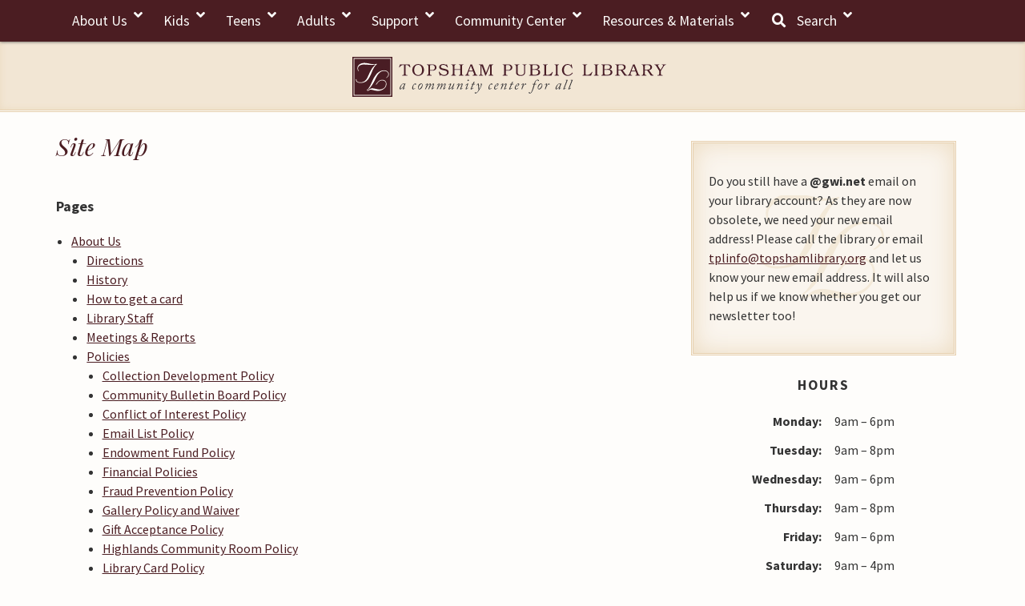

--- FILE ---
content_type: text/html; charset=UTF-8
request_url: https://topshamlibrary.org/site-map/
body_size: 24535
content:
<!doctype html>

<!--[if lt IE 7]><html dir="ltr" lang="en-US" prefix="og: https://ogp.me/ns#" xmlns:og="http://ogp.me/ns#" xmlns:fb="http://ogp.me/ns/fb#" class="no-js lt-ie9 lt-ie8 lt-ie7"> <![endif]-->
<!--[if (IE 7)&!(IEMobile)]><html dir="ltr" lang="en-US" prefix="og: https://ogp.me/ns#" xmlns:og="http://ogp.me/ns#" xmlns:fb="http://ogp.me/ns/fb#" class="no-js lt-ie9 lt-ie8"><![endif]-->
<!--[if (IE 8)&!(IEMobile)]><html dir="ltr" lang="en-US" prefix="og: https://ogp.me/ns#" xmlns:og="http://ogp.me/ns#" xmlns:fb="http://ogp.me/ns/fb#" class="no-js lt-ie9"><![endif]-->
<!--[if gt IE 8]><!--> <html dir="ltr" lang="en-US" prefix="og: https://ogp.me/ns#" xmlns:og="http://ogp.me/ns#" xmlns:fb="http://ogp.me/ns/fb#" class="no-js"><!--<![endif]-->

	<head>
		<meta charset="utf-8">
<script type="text/javascript">
/* <![CDATA[ */
var gform;gform||(document.addEventListener("gform_main_scripts_loaded",function(){gform.scriptsLoaded=!0}),document.addEventListener("gform/theme/scripts_loaded",function(){gform.themeScriptsLoaded=!0}),window.addEventListener("DOMContentLoaded",function(){gform.domLoaded=!0}),gform={domLoaded:!1,scriptsLoaded:!1,themeScriptsLoaded:!1,isFormEditor:()=>"function"==typeof InitializeEditor,callIfLoaded:function(o){return!(!gform.domLoaded||!gform.scriptsLoaded||!gform.themeScriptsLoaded&&!gform.isFormEditor()||(gform.isFormEditor()&&console.warn("The use of gform.initializeOnLoaded() is deprecated in the form editor context and will be removed in Gravity Forms 3.1."),o(),0))},initializeOnLoaded:function(o){gform.callIfLoaded(o)||(document.addEventListener("gform_main_scripts_loaded",()=>{gform.scriptsLoaded=!0,gform.callIfLoaded(o)}),document.addEventListener("gform/theme/scripts_loaded",()=>{gform.themeScriptsLoaded=!0,gform.callIfLoaded(o)}),window.addEventListener("DOMContentLoaded",()=>{gform.domLoaded=!0,gform.callIfLoaded(o)}))},hooks:{action:{},filter:{}},addAction:function(o,r,e,t){gform.addHook("action",o,r,e,t)},addFilter:function(o,r,e,t){gform.addHook("filter",o,r,e,t)},doAction:function(o){gform.doHook("action",o,arguments)},applyFilters:function(o){return gform.doHook("filter",o,arguments)},removeAction:function(o,r){gform.removeHook("action",o,r)},removeFilter:function(o,r,e){gform.removeHook("filter",o,r,e)},addHook:function(o,r,e,t,n){null==gform.hooks[o][r]&&(gform.hooks[o][r]=[]);var d=gform.hooks[o][r];null==n&&(n=r+"_"+d.length),gform.hooks[o][r].push({tag:n,callable:e,priority:t=null==t?10:t})},doHook:function(r,o,e){var t;if(e=Array.prototype.slice.call(e,1),null!=gform.hooks[r][o]&&((o=gform.hooks[r][o]).sort(function(o,r){return o.priority-r.priority}),o.forEach(function(o){"function"!=typeof(t=o.callable)&&(t=window[t]),"action"==r?t.apply(null,e):e[0]=t.apply(null,e)})),"filter"==r)return e[0]},removeHook:function(o,r,t,n){var e;null!=gform.hooks[o][r]&&(e=(e=gform.hooks[o][r]).filter(function(o,r,e){return!!(null!=n&&n!=o.tag||null!=t&&t!=o.priority)}),gform.hooks[o][r]=e)}});
/* ]]> */
</script>


				<meta http-equiv="X-UA-Compatible" content="IE=edge,chrome=1">

			

				<meta name="HandheldFriendly" content="True">
		<meta name="MobileOptimized" content="320">
		<meta name="viewport" content="width=device-width, initial-scale=1.0"/>

				<link rel="apple-touch-icon" href="https://topshamlibrary.org/wp-content/themes/topsham/library/images/apple-icon-touch.png">
		<link rel="icon" href="https://topshamlibrary.org/wp-content/themes/topsham/favicon.png">
		<!--[if IE]>
			<link rel="shortcut icon" href="https://topshamlibrary.org/wp-content/themes/topsham/favicon.ico">
		<![endif]-->
				<meta name="msapplication-TileColor" content="#f01d4f">
		<meta name="msapplication-TileImage" content="https://topshamlibrary.org/wp-content/themes/topsham/library/images/win8-tile-icon.png">

		<link rel="pingback" href="https://topshamlibrary.org/xmlrpc.php">

					<style>img:is([sizes="auto" i], [sizes^="auto," i]) { contain-intrinsic-size: 3000px 1500px }</style>
	
		<!-- All in One SEO 4.9.3 - aioseo.com -->
		<title>Site Map - Topsham Public Library</title>
	<meta name="robots" content="max-image-preview:large" />
	<link rel="canonical" href="https://topshamlibrary.org/site-map/" />
	<meta name="generator" content="All in One SEO (AIOSEO) 4.9.3" />
		<meta property="og:locale" content="en_US" />
		<meta property="og:site_name" content="Topsham Public Library - A community center for all" />
		<meta property="og:type" content="article" />
		<meta property="og:title" content="Site Map - Topsham Public Library" />
		<meta property="og:url" content="https://topshamlibrary.org/site-map/" />
		<meta property="article:published_time" content="2014-08-29T14:24:46+00:00" />
		<meta property="article:modified_time" content="2017-06-08T19:03:21+00:00" />
		<meta name="twitter:card" content="summary_large_image" />
		<meta name="twitter:title" content="Site Map - Topsham Public Library" />
		<script type="application/ld+json" class="aioseo-schema">
			{"@context":"https:\/\/schema.org","@graph":[{"@type":"BreadcrumbList","@id":"https:\/\/topshamlibrary.org\/site-map\/#breadcrumblist","itemListElement":[{"@type":"ListItem","@id":"https:\/\/topshamlibrary.org#listItem","position":1,"name":"Home","item":"https:\/\/topshamlibrary.org","nextItem":{"@type":"ListItem","@id":"https:\/\/topshamlibrary.org\/site-map\/#listItem","name":"Site Map"}},{"@type":"ListItem","@id":"https:\/\/topshamlibrary.org\/site-map\/#listItem","position":2,"name":"Site Map","previousItem":{"@type":"ListItem","@id":"https:\/\/topshamlibrary.org#listItem","name":"Home"}}]},{"@type":"Organization","@id":"https:\/\/topshamlibrary.org\/#organization","name":"Topsham Public Library","description":"A community center for all","url":"https:\/\/topshamlibrary.org\/"},{"@type":"WebPage","@id":"https:\/\/topshamlibrary.org\/site-map\/#webpage","url":"https:\/\/topshamlibrary.org\/site-map\/","name":"Site Map - Topsham Public Library","inLanguage":"en-US","isPartOf":{"@id":"https:\/\/topshamlibrary.org\/#website"},"breadcrumb":{"@id":"https:\/\/topshamlibrary.org\/site-map\/#breadcrumblist"},"datePublished":"2014-08-29T14:24:46+00:00","dateModified":"2017-06-08T19:03:21+00:00"},{"@type":"WebSite","@id":"https:\/\/topshamlibrary.org\/#website","url":"https:\/\/topshamlibrary.org\/","name":"Topsham Public Library","description":"A community center for all","inLanguage":"en-US","publisher":{"@id":"https:\/\/topshamlibrary.org\/#organization"}}]}
		</script>
		<!-- All in One SEO -->

<link rel="alternate" type="application/rss+xml" title="Topsham Public Library &raquo; Feed" href="https://topshamlibrary.org/feed/" />
<link rel="alternate" type="text/calendar" title="Topsham Public Library &raquo; iCal Feed" href="https://topshamlibrary.org/events/?ical=1" />
		<!-- This site uses the Google Analytics by MonsterInsights plugin v9.11.1 - Using Analytics tracking - https://www.monsterinsights.com/ -->
							<script src="//www.googletagmanager.com/gtag/js?id=G-FKRLFZHDQ2"  data-cfasync="false" data-wpfc-render="false" type="text/javascript" async></script>
			<script data-cfasync="false" data-wpfc-render="false" type="text/javascript">
				var mi_version = '9.11.1';
				var mi_track_user = true;
				var mi_no_track_reason = '';
								var MonsterInsightsDefaultLocations = {"page_location":"https:\/\/topshamlibrary.org\/site-map\/"};
								MonsterInsightsDefaultLocations.page_location = window.location.href;
								if ( typeof MonsterInsightsPrivacyGuardFilter === 'function' ) {
					var MonsterInsightsLocations = (typeof MonsterInsightsExcludeQuery === 'object') ? MonsterInsightsPrivacyGuardFilter( MonsterInsightsExcludeQuery ) : MonsterInsightsPrivacyGuardFilter( MonsterInsightsDefaultLocations );
				} else {
					var MonsterInsightsLocations = (typeof MonsterInsightsExcludeQuery === 'object') ? MonsterInsightsExcludeQuery : MonsterInsightsDefaultLocations;
				}

								var disableStrs = [
										'ga-disable-G-FKRLFZHDQ2',
									];

				/* Function to detect opted out users */
				function __gtagTrackerIsOptedOut() {
					for (var index = 0; index < disableStrs.length; index++) {
						if (document.cookie.indexOf(disableStrs[index] + '=true') > -1) {
							return true;
						}
					}

					return false;
				}

				/* Disable tracking if the opt-out cookie exists. */
				if (__gtagTrackerIsOptedOut()) {
					for (var index = 0; index < disableStrs.length; index++) {
						window[disableStrs[index]] = true;
					}
				}

				/* Opt-out function */
				function __gtagTrackerOptout() {
					for (var index = 0; index < disableStrs.length; index++) {
						document.cookie = disableStrs[index] + '=true; expires=Thu, 31 Dec 2099 23:59:59 UTC; path=/';
						window[disableStrs[index]] = true;
					}
				}

				if ('undefined' === typeof gaOptout) {
					function gaOptout() {
						__gtagTrackerOptout();
					}
				}
								window.dataLayer = window.dataLayer || [];

				window.MonsterInsightsDualTracker = {
					helpers: {},
					trackers: {},
				};
				if (mi_track_user) {
					function __gtagDataLayer() {
						dataLayer.push(arguments);
					}

					function __gtagTracker(type, name, parameters) {
						if (!parameters) {
							parameters = {};
						}

						if (parameters.send_to) {
							__gtagDataLayer.apply(null, arguments);
							return;
						}

						if (type === 'event') {
														parameters.send_to = monsterinsights_frontend.v4_id;
							var hookName = name;
							if (typeof parameters['event_category'] !== 'undefined') {
								hookName = parameters['event_category'] + ':' + name;
							}

							if (typeof MonsterInsightsDualTracker.trackers[hookName] !== 'undefined') {
								MonsterInsightsDualTracker.trackers[hookName](parameters);
							} else {
								__gtagDataLayer('event', name, parameters);
							}
							
						} else {
							__gtagDataLayer.apply(null, arguments);
						}
					}

					__gtagTracker('js', new Date());
					__gtagTracker('set', {
						'developer_id.dZGIzZG': true,
											});
					if ( MonsterInsightsLocations.page_location ) {
						__gtagTracker('set', MonsterInsightsLocations);
					}
										__gtagTracker('config', 'G-FKRLFZHDQ2', {"forceSSL":"true","link_attribution":"true"} );
										window.gtag = __gtagTracker;										(function () {
						/* https://developers.google.com/analytics/devguides/collection/analyticsjs/ */
						/* ga and __gaTracker compatibility shim. */
						var noopfn = function () {
							return null;
						};
						var newtracker = function () {
							return new Tracker();
						};
						var Tracker = function () {
							return null;
						};
						var p = Tracker.prototype;
						p.get = noopfn;
						p.set = noopfn;
						p.send = function () {
							var args = Array.prototype.slice.call(arguments);
							args.unshift('send');
							__gaTracker.apply(null, args);
						};
						var __gaTracker = function () {
							var len = arguments.length;
							if (len === 0) {
								return;
							}
							var f = arguments[len - 1];
							if (typeof f !== 'object' || f === null || typeof f.hitCallback !== 'function') {
								if ('send' === arguments[0]) {
									var hitConverted, hitObject = false, action;
									if ('event' === arguments[1]) {
										if ('undefined' !== typeof arguments[3]) {
											hitObject = {
												'eventAction': arguments[3],
												'eventCategory': arguments[2],
												'eventLabel': arguments[4],
												'value': arguments[5] ? arguments[5] : 1,
											}
										}
									}
									if ('pageview' === arguments[1]) {
										if ('undefined' !== typeof arguments[2]) {
											hitObject = {
												'eventAction': 'page_view',
												'page_path': arguments[2],
											}
										}
									}
									if (typeof arguments[2] === 'object') {
										hitObject = arguments[2];
									}
									if (typeof arguments[5] === 'object') {
										Object.assign(hitObject, arguments[5]);
									}
									if ('undefined' !== typeof arguments[1].hitType) {
										hitObject = arguments[1];
										if ('pageview' === hitObject.hitType) {
											hitObject.eventAction = 'page_view';
										}
									}
									if (hitObject) {
										action = 'timing' === arguments[1].hitType ? 'timing_complete' : hitObject.eventAction;
										hitConverted = mapArgs(hitObject);
										__gtagTracker('event', action, hitConverted);
									}
								}
								return;
							}

							function mapArgs(args) {
								var arg, hit = {};
								var gaMap = {
									'eventCategory': 'event_category',
									'eventAction': 'event_action',
									'eventLabel': 'event_label',
									'eventValue': 'event_value',
									'nonInteraction': 'non_interaction',
									'timingCategory': 'event_category',
									'timingVar': 'name',
									'timingValue': 'value',
									'timingLabel': 'event_label',
									'page': 'page_path',
									'location': 'page_location',
									'title': 'page_title',
									'referrer' : 'page_referrer',
								};
								for (arg in args) {
																		if (!(!args.hasOwnProperty(arg) || !gaMap.hasOwnProperty(arg))) {
										hit[gaMap[arg]] = args[arg];
									} else {
										hit[arg] = args[arg];
									}
								}
								return hit;
							}

							try {
								f.hitCallback();
							} catch (ex) {
							}
						};
						__gaTracker.create = newtracker;
						__gaTracker.getByName = newtracker;
						__gaTracker.getAll = function () {
							return [];
						};
						__gaTracker.remove = noopfn;
						__gaTracker.loaded = true;
						window['__gaTracker'] = __gaTracker;
					})();
									} else {
										console.log("");
					(function () {
						function __gtagTracker() {
							return null;
						}

						window['__gtagTracker'] = __gtagTracker;
						window['gtag'] = __gtagTracker;
					})();
									}
			</script>
							<!-- / Google Analytics by MonsterInsights -->
		<script type="text/javascript">
/* <![CDATA[ */
window._wpemojiSettings = {"baseUrl":"https:\/\/s.w.org\/images\/core\/emoji\/16.0.1\/72x72\/","ext":".png","svgUrl":"https:\/\/s.w.org\/images\/core\/emoji\/16.0.1\/svg\/","svgExt":".svg","source":{"concatemoji":"https:\/\/topshamlibrary.org\/wp-includes\/js\/wp-emoji-release.min.js"}};
/*! This file is auto-generated */
!function(s,n){var o,i,e;function c(e){try{var t={supportTests:e,timestamp:(new Date).valueOf()};sessionStorage.setItem(o,JSON.stringify(t))}catch(e){}}function p(e,t,n){e.clearRect(0,0,e.canvas.width,e.canvas.height),e.fillText(t,0,0);var t=new Uint32Array(e.getImageData(0,0,e.canvas.width,e.canvas.height).data),a=(e.clearRect(0,0,e.canvas.width,e.canvas.height),e.fillText(n,0,0),new Uint32Array(e.getImageData(0,0,e.canvas.width,e.canvas.height).data));return t.every(function(e,t){return e===a[t]})}function u(e,t){e.clearRect(0,0,e.canvas.width,e.canvas.height),e.fillText(t,0,0);for(var n=e.getImageData(16,16,1,1),a=0;a<n.data.length;a++)if(0!==n.data[a])return!1;return!0}function f(e,t,n,a){switch(t){case"flag":return n(e,"\ud83c\udff3\ufe0f\u200d\u26a7\ufe0f","\ud83c\udff3\ufe0f\u200b\u26a7\ufe0f")?!1:!n(e,"\ud83c\udde8\ud83c\uddf6","\ud83c\udde8\u200b\ud83c\uddf6")&&!n(e,"\ud83c\udff4\udb40\udc67\udb40\udc62\udb40\udc65\udb40\udc6e\udb40\udc67\udb40\udc7f","\ud83c\udff4\u200b\udb40\udc67\u200b\udb40\udc62\u200b\udb40\udc65\u200b\udb40\udc6e\u200b\udb40\udc67\u200b\udb40\udc7f");case"emoji":return!a(e,"\ud83e\udedf")}return!1}function g(e,t,n,a){var r="undefined"!=typeof WorkerGlobalScope&&self instanceof WorkerGlobalScope?new OffscreenCanvas(300,150):s.createElement("canvas"),o=r.getContext("2d",{willReadFrequently:!0}),i=(o.textBaseline="top",o.font="600 32px Arial",{});return e.forEach(function(e){i[e]=t(o,e,n,a)}),i}function t(e){var t=s.createElement("script");t.src=e,t.defer=!0,s.head.appendChild(t)}"undefined"!=typeof Promise&&(o="wpEmojiSettingsSupports",i=["flag","emoji"],n.supports={everything:!0,everythingExceptFlag:!0},e=new Promise(function(e){s.addEventListener("DOMContentLoaded",e,{once:!0})}),new Promise(function(t){var n=function(){try{var e=JSON.parse(sessionStorage.getItem(o));if("object"==typeof e&&"number"==typeof e.timestamp&&(new Date).valueOf()<e.timestamp+604800&&"object"==typeof e.supportTests)return e.supportTests}catch(e){}return null}();if(!n){if("undefined"!=typeof Worker&&"undefined"!=typeof OffscreenCanvas&&"undefined"!=typeof URL&&URL.createObjectURL&&"undefined"!=typeof Blob)try{var e="postMessage("+g.toString()+"("+[JSON.stringify(i),f.toString(),p.toString(),u.toString()].join(",")+"));",a=new Blob([e],{type:"text/javascript"}),r=new Worker(URL.createObjectURL(a),{name:"wpTestEmojiSupports"});return void(r.onmessage=function(e){c(n=e.data),r.terminate(),t(n)})}catch(e){}c(n=g(i,f,p,u))}t(n)}).then(function(e){for(var t in e)n.supports[t]=e[t],n.supports.everything=n.supports.everything&&n.supports[t],"flag"!==t&&(n.supports.everythingExceptFlag=n.supports.everythingExceptFlag&&n.supports[t]);n.supports.everythingExceptFlag=n.supports.everythingExceptFlag&&!n.supports.flag,n.DOMReady=!1,n.readyCallback=function(){n.DOMReady=!0}}).then(function(){return e}).then(function(){var e;n.supports.everything||(n.readyCallback(),(e=n.source||{}).concatemoji?t(e.concatemoji):e.wpemoji&&e.twemoji&&(t(e.twemoji),t(e.wpemoji)))}))}((window,document),window._wpemojiSettings);
/* ]]> */
</script>
<style id='wp-emoji-styles-inline-css' type='text/css'>

	img.wp-smiley, img.emoji {
		display: inline !important;
		border: none !important;
		box-shadow: none !important;
		height: 1em !important;
		width: 1em !important;
		margin: 0 0.07em !important;
		vertical-align: -0.1em !important;
		background: none !important;
		padding: 0 !important;
	}
</style>
<style id='wp-block-library-inline-css' type='text/css'>
:root{--wp-admin-theme-color:#007cba;--wp-admin-theme-color--rgb:0,124,186;--wp-admin-theme-color-darker-10:#006ba1;--wp-admin-theme-color-darker-10--rgb:0,107,161;--wp-admin-theme-color-darker-20:#005a87;--wp-admin-theme-color-darker-20--rgb:0,90,135;--wp-admin-border-width-focus:2px;--wp-block-synced-color:#7a00df;--wp-block-synced-color--rgb:122,0,223;--wp-bound-block-color:var(--wp-block-synced-color)}@media (min-resolution:192dpi){:root{--wp-admin-border-width-focus:1.5px}}.wp-element-button{cursor:pointer}:root{--wp--preset--font-size--normal:16px;--wp--preset--font-size--huge:42px}:root .has-very-light-gray-background-color{background-color:#eee}:root .has-very-dark-gray-background-color{background-color:#313131}:root .has-very-light-gray-color{color:#eee}:root .has-very-dark-gray-color{color:#313131}:root .has-vivid-green-cyan-to-vivid-cyan-blue-gradient-background{background:linear-gradient(135deg,#00d084,#0693e3)}:root .has-purple-crush-gradient-background{background:linear-gradient(135deg,#34e2e4,#4721fb 50%,#ab1dfe)}:root .has-hazy-dawn-gradient-background{background:linear-gradient(135deg,#faaca8,#dad0ec)}:root .has-subdued-olive-gradient-background{background:linear-gradient(135deg,#fafae1,#67a671)}:root .has-atomic-cream-gradient-background{background:linear-gradient(135deg,#fdd79a,#004a59)}:root .has-nightshade-gradient-background{background:linear-gradient(135deg,#330968,#31cdcf)}:root .has-midnight-gradient-background{background:linear-gradient(135deg,#020381,#2874fc)}.has-regular-font-size{font-size:1em}.has-larger-font-size{font-size:2.625em}.has-normal-font-size{font-size:var(--wp--preset--font-size--normal)}.has-huge-font-size{font-size:var(--wp--preset--font-size--huge)}.has-text-align-center{text-align:center}.has-text-align-left{text-align:left}.has-text-align-right{text-align:right}#end-resizable-editor-section{display:none}.aligncenter{clear:both}.items-justified-left{justify-content:flex-start}.items-justified-center{justify-content:center}.items-justified-right{justify-content:flex-end}.items-justified-space-between{justify-content:space-between}.screen-reader-text{border:0;clip-path:inset(50%);height:1px;margin:-1px;overflow:hidden;padding:0;position:absolute;width:1px;word-wrap:normal!important}.screen-reader-text:focus{background-color:#ddd;clip-path:none;color:#444;display:block;font-size:1em;height:auto;left:5px;line-height:normal;padding:15px 23px 14px;text-decoration:none;top:5px;width:auto;z-index:100000}html :where(.has-border-color){border-style:solid}html :where([style*=border-top-color]){border-top-style:solid}html :where([style*=border-right-color]){border-right-style:solid}html :where([style*=border-bottom-color]){border-bottom-style:solid}html :where([style*=border-left-color]){border-left-style:solid}html :where([style*=border-width]){border-style:solid}html :where([style*=border-top-width]){border-top-style:solid}html :where([style*=border-right-width]){border-right-style:solid}html :where([style*=border-bottom-width]){border-bottom-style:solid}html :where([style*=border-left-width]){border-left-style:solid}html :where(img[class*=wp-image-]){height:auto;max-width:100%}:where(figure){margin:0 0 1em}html :where(.is-position-sticky){--wp-admin--admin-bar--position-offset:var(--wp-admin--admin-bar--height,0px)}@media screen and (max-width:600px){html :where(.is-position-sticky){--wp-admin--admin-bar--position-offset:0px}}
</style>
<style id='classic-theme-styles-inline-css' type='text/css'>
/*! This file is auto-generated */
.wp-block-button__link{color:#fff;background-color:#32373c;border-radius:9999px;box-shadow:none;text-decoration:none;padding:calc(.667em + 2px) calc(1.333em + 2px);font-size:1.125em}.wp-block-file__button{background:#32373c;color:#fff;text-decoration:none}
</style>
<link rel='stylesheet' id='book-carousel-css' href='https://topshamlibrary.org/wp-content/plugins/book-carousel/book-carousel.css?ver=1' type='text/css' media='all' />
<link rel='stylesheet' id='library_bookshelves-frontend-css' href='https://topshamlibrary.org/wp-content/plugins/library-bookshelves/css/bookshelves.css?ver=6.8.3' type='text/css' media='all' />
<style id='library_bookshelves-frontend-inline-css' type='text/css'>
.bookshelf {
	margin-top: 0px;
	margin-left: auto;
	margin-right: auto;
	margin-bottom: 30px;
}

.bookshelf .slick-slide img {
	border-radius: 0px;
	vertical-align: bottom;	
	box-shadow: 0px 0px 0px 0px #000000;
}
.bookshelf .overlay, .bookshelf .overlay-grid {
	color: #FFFFFF;
	background-color: rgba( 0, 0, 0, 0.8);
	border-radius: 0px;
}

.bookshelf .slick-slide p {
	color: #000000;
	font-size: 100%;
	-webkit-line-clamp: 2;
}

.bookshelf .slick-arrow::before {
	color: #000000;
	font-size: 20px;
}

.bookshelf .slick-prev {
	left: -25px !important;
}

.bookshelf .slick-next {
	right: -25px !important;
}

.bookshelf .slick-dots {
	bottom: -25px !important;
}

.bookshelf .slick-dots li button::before, .bookshelf .slick-dots li.slick-active button::before {
	color: #000000
}
</style>
<link rel='stylesheet' id='library_bookshelves-slick-css' href='https://topshamlibrary.org/wp-content/plugins/library-bookshelves/slick/slick.css?ver=6.8.3' type='text/css' media='all' />
<link rel='stylesheet' id='library_bookshelves-slick-theme-css' href='https://topshamlibrary.org/wp-content/plugins/library-bookshelves/slick/slick-theme.css?ver=5.11' type='text/css' media='all' />
<link rel='stylesheet' id='animate-css' href='https://topshamlibrary.org/wp-content/plugins/enjoy-instagram-instagram-responsive-images-gallery-and-carousel/assets/css/animate.min.css?ver=6.2.2' type='text/css' media='all' />
<link rel='stylesheet' id='ei-carousel-css' href='https://topshamlibrary.org/wp-content/plugins/enjoy-instagram-instagram-responsive-images-gallery-and-carousel/assets/css/swiper-bundle.min.css?ver=6.2.2' type='text/css' media='all' />
<link rel='stylesheet' id='ei-carousel-theme-css' href='https://topshamlibrary.org/wp-content/plugins/enjoy-instagram-instagram-responsive-images-gallery-and-carousel/assets/css/carousel-theme.css?ver=6.2.2' type='text/css' media='all' />
<link rel='stylesheet' id='ei-polaroid-carousel-theme-css' href='https://topshamlibrary.org/wp-content/plugins/enjoy-instagram-instagram-responsive-images-gallery-and-carousel/assets/css/polaroid_carousel.css?ver=6.2.2' type='text/css' media='all' />
<link rel='stylesheet' id='ei-showcase-carousel-theme-css' href='https://topshamlibrary.org/wp-content/plugins/enjoy-instagram-instagram-responsive-images-gallery-and-carousel/assets/css/showcase_carousel.css?ver=6.2.2' type='text/css' media='all' />
<link rel='stylesheet' id='fancybox_css-css' href='https://topshamlibrary.org/wp-content/plugins/enjoy-instagram-instagram-responsive-images-gallery-and-carousel/assets/css/jquery.fancybox.min.css?ver=6.2.2' type='text/css' media='all' />
<link rel='stylesheet' id='grid_fallback-css' href='https://topshamlibrary.org/wp-content/plugins/enjoy-instagram-instagram-responsive-images-gallery-and-carousel/assets/css/grid_fallback.min.css?ver=6.2.2' type='text/css' media='all' />
<link rel='stylesheet' id='grid_style-css' href='https://topshamlibrary.org/wp-content/plugins/enjoy-instagram-instagram-responsive-images-gallery-and-carousel/assets/css/grid_style.min.css?ver=6.2.2' type='text/css' media='all' />
<link rel='stylesheet' id='enjoy_instagramm_css-css' href='https://topshamlibrary.org/wp-content/plugins/enjoy-instagram-instagram-responsive-images-gallery-and-carousel/assets/css/enjoy-instagram.css?ver=6.2.2' type='text/css' media='all' />
<link rel='stylesheet' id='ubermenu-css' href='https://topshamlibrary.org/wp-content/plugins/ubermenu/pro/assets/css/ubermenu.min.css?ver=3.8.5' type='text/css' media='all' />
<link rel='stylesheet' id='ubermenu-font-awesome-all-css' href='https://topshamlibrary.org/wp-content/plugins/ubermenu/assets/fontawesome/css/all.min.css?ver=6.8.3' type='text/css' media='all' />
<link rel='stylesheet' id='bones-stylesheet-css' href='https://topshamlibrary.org/wp-content/themes/topsham/library/css/style.css?ver=5' type='text/css' media='all' />
<!--[if lt IE 9]>
<link rel='stylesheet' id='bones-ie-only-css' href='https://topshamlibrary.org/wp-content/themes/topsham/library/css/ie.css?ver=6.8.3' type='text/css' media='all' />
<![endif]-->
<link rel='stylesheet' id='style.owl.carousel-css' href='https://topshamlibrary.org/wp-content/plugins/owl-carousel/css/owl.carousel.css?ver=6.8.3' type='text/css' media='all' />
<link rel='stylesheet' id='style.owl.carousel.theme-css' href='https://topshamlibrary.org/wp-content/plugins/owl-carousel/css/owl.theme.css?ver=6.8.3' type='text/css' media='all' />
<link rel='stylesheet' id='style.owl.carousel.transitions-css' href='https://topshamlibrary.org/wp-content/plugins/owl-carousel/css/owl.transitions.css?ver=6.8.3' type='text/css' media='all' />
<link rel='stylesheet' id='style.owl.carousel.styles-css' href='https://topshamlibrary.org/wp-content/plugins/owl-carousel/css/styles.css?ver=6.8.3' type='text/css' media='all' />
<script type="text/javascript" src="https://topshamlibrary.org/wp-content/plugins/google-analytics-for-wordpress/assets/js/frontend-gtag.min.js" id="monsterinsights-frontend-script-js" async="async" data-wp-strategy="async"></script>
<script data-cfasync="false" data-wpfc-render="false" type="text/javascript" id='monsterinsights-frontend-script-js-extra'>/* <![CDATA[ */
var monsterinsights_frontend = {"js_events_tracking":"true","download_extensions":"doc,pdf,ppt,zip,xls,docx,pptx,xlsx","inbound_paths":"[{\"path\":\"\\\/go\\\/\",\"label\":\"affiliate\"},{\"path\":\"\\\/recommend\\\/\",\"label\":\"affiliate\"}]","home_url":"https:\/\/topshamlibrary.org","hash_tracking":"false","v4_id":"G-FKRLFZHDQ2"};/* ]]> */
</script>
<script type="text/javascript" src="https://topshamlibrary.org/wp-includes/js/jquery/jquery.min.js" id="jquery-core-js"></script>
<script type="text/javascript" src="https://topshamlibrary.org/wp-includes/js/jquery/jquery-migrate.min.js" id="jquery-migrate-js"></script>
<script type="text/javascript" id="book-carousel-js-js-extra">
/* <![CDATA[ */
var book_carousel_obj = {"ajaxurl":"https:\/\/topshamlibrary.org\/wp-admin\/admin-ajax.php"};
/* ]]> */
</script>
<script type="text/javascript" src="https://topshamlibrary.org/wp-content/plugins/book-carousel/book-carousel.js" id="book-carousel-js-js"></script>
<script type="text/javascript" src="https://topshamlibrary.org/wp-content/plugins/enjoy-instagram-instagram-responsive-images-gallery-and-carousel/assets/js/swiper-bundle.min.js" id="ei-carousel-js"></script>
<script type="text/javascript" src="https://topshamlibrary.org/wp-content/plugins/enjoy-instagram-instagram-responsive-images-gallery-and-carousel/assets/js/jquery.fancybox.min.js" id="fancybox-js"></script>
<script type="text/javascript" src="https://topshamlibrary.org/wp-content/plugins/enjoy-instagram-instagram-responsive-images-gallery-and-carousel/assets/js/modernizr.custom.26633.min.js" id="modernizr.custom.26633-js"></script>
<script type="text/javascript" id="gridrotator-js-extra">
/* <![CDATA[ */
var GridRotator = {"assetsUrl":"https:\/\/topshamlibrary.org\/wp-content\/plugins\/enjoy-instagram-instagram-responsive-images-gallery-and-carousel\/assets"};
/* ]]> */
</script>
<script type="text/javascript" src="https://topshamlibrary.org/wp-content/plugins/enjoy-instagram-instagram-responsive-images-gallery-and-carousel/assets/js/jquery.gridrotator.min.js" id="gridrotator-js"></script>
<script type="text/javascript" src="https://topshamlibrary.org/wp-content/plugins/enjoy-instagram-instagram-responsive-images-gallery-and-carousel/assets/js/ios-orientationchange-fix.min.js" id="orientationchange-js"></script>
<script type="text/javascript" src="https://topshamlibrary.org/wp-content/plugins/enjoy-instagram-instagram-responsive-images-gallery-and-carousel/assets/js/modernizr.min.js" id="modernizer-js"></script>
<script type="text/javascript" src="https://topshamlibrary.org/wp-content/plugins/enjoy-instagram-instagram-responsive-images-gallery-and-carousel/assets/js/classie.min.js" id="classie-js"></script>
<script type="text/javascript" src="https://topshamlibrary.org/wp-content/themes/topsham/library/js/libs/modernizr.custom.min.js" id="bones-modernizr-js"></script>
<script type="text/javascript" src="https://topshamlibrary.org/wp-content/plugins/owl-carousel/js/owl.carousel.js" id="js.owl.carousel-js"></script>
<script type="text/javascript" src="https://topshamlibrary.org/wp-content/plugins/owl-carousel/js/script.js" id="js.owl.carousel.script-js"></script>
<link rel="https://api.w.org/" href="https://topshamlibrary.org/wp-json/" /><link rel="alternate" title="JSON" type="application/json" href="https://topshamlibrary.org/wp-json/wp/v2/pages/241" /><link rel='shortlink' href='https://topshamlibrary.org/?p=241' />
<link rel="alternate" title="oEmbed (JSON)" type="application/json+oembed" href="https://topshamlibrary.org/wp-json/oembed/1.0/embed?url=https%3A%2F%2Ftopshamlibrary.org%2Fsite-map%2F" />
<link rel="alternate" title="oEmbed (XML)" type="text/xml+oembed" href="https://topshamlibrary.org/wp-json/oembed/1.0/embed?url=https%3A%2F%2Ftopshamlibrary.org%2Fsite-map%2F&#038;format=xml" />
<style id="ubermenu-custom-generated-css">
/** Font Awesome 4 Compatibility **/
.fa{font-style:normal;font-variant:normal;font-weight:normal;font-family:FontAwesome;}

/** UberMenu Custom Menu Styles (Customizer) **/
/* main */
 .ubermenu-main.ubermenu-transition-fade .ubermenu-item .ubermenu-submenu-drop { margin-top:0; }


/* Status: Loaded from Transient */

</style><meta name="tec-api-version" content="v1"><meta name="tec-api-origin" content="https://topshamlibrary.org"><link rel="alternate" href="https://topshamlibrary.org/wp-json/tribe/events/v1/" />		<script type="text/javascript">
			//Grid displaying after loading of images
			function display_grid() {
				jQuery('[id^="ei-grid-loading-"]').hide();
				jQuery('[id^="ei-grid-list-"]').show();
			}

			window.onload = display_grid;

			jQuery(function () {
				jQuery(document).on('click', '.fancybox-caption__body', function () {
					jQuery(this).toggleClass('full-caption')
				})
			});
		</script>
		
<!-- START - Open Graph and Twitter Card Tags 3.3.7 -->
 <!-- Facebook Open Graph -->
  <meta property="og:locale" content="en_US"/>
  <meta property="og:site_name" content="Topsham Public Library"/>
  <meta property="og:title" content="Site Map"/>
  <meta property="og:url" content="https://topshamlibrary.org/site-map/"/>
  <meta property="og:type" content="article"/>
  <meta property="og:description" content="Site Map"/>
  <meta property="article:publisher" content="https://www.facebook.com/TopshamPublicLibrary/"/>
 <!-- Google+ / Schema.org -->
  <meta itemprop="name" content="Site Map"/>
  <meta itemprop="headline" content="Site Map"/>
  <meta itemprop="description" content="Site Map"/>
  <meta itemprop="author" content="Topsham Public Library"/>
  <!--<meta itemprop="publisher" content="Topsham Public Library"/>--> <!-- To solve: The attribute publisher.itemtype has an invalid value -->
 <!-- Twitter Cards -->
  <meta name="twitter:title" content="Site Map"/>
  <meta name="twitter:url" content="https://topshamlibrary.org/site-map/"/>
  <meta name="twitter:description" content="Site Map"/>
  <meta name="twitter:card" content="summary_large_image"/>
  <meta name="twitter:site" content="@TopshamLibrary"/>
 <!-- SEO -->
  <link rel="canonical" href="https://topshamlibrary.org/site-map/"/>
  <meta name="description" content="Site Map"/>
 <!-- Misc. tags -->
 <!-- is_singular -->
<!-- END - Open Graph and Twitter Card Tags 3.3.7 -->
	
				<script type="text/javascript" src="//use.typekit.net/anr7qhz.js"></script>
		<script type="text/javascript">try{Typekit.load();}catch(e){}</script>
		<link rel="preconnect" href="https://fonts.googleapis.com">
		<link rel="preconnect" href="https://fonts.gstatic.com" crossorigin>
		<link href="https://fonts.googleapis.com/css2?family=Playfair+Display:ital,wght@0,400;0,700;1,400;1,700&family=Source+Sans+Pro:ital,wght@0,400;0,700;1,400;1,700&display=swap" rel="stylesheet">
		<script> document.createElement( "picture" );</script>
		<script src="https://topshamlibrary.org/wp-content/themes/topsham/library/js/min/picturefill.min.js" async></script>
				<script>
		  (function(i,s,o,g,r,a,m){i['GoogleAnalyticsObject']=r;i[r]=i[r]||function(){
		  (i[r].q=i[r].q||[]).push(arguments)},i[r].l=1*new Date();a=s.createElement(o),
		  m=s.getElementsByTagName(o)[0];a.async=1;a.src=g;m.parentNode.insertBefore(a,m)
		  })(window,document,'script','//www.google-analytics.com/analytics.js','ga');

		  ga('create', 'UA-26407621-1', 'auto');
		  ga('send', 'pageview');

		</script>
		
	</head>

	<body class="wp-singular page-template-default page page-id-241 wp-theme-topsham tribe-no-js">

		<div id="container">

			<header class="header" role="banner">

				<div id="inner-header" class="wrap clearfix">

										<p id="logo" class="h1">
					<a href="https://topshamlibrary.org" rel="nofollow">
						<img src="https://topshamlibrary.org/wp-content/themes/topsham/library/images/logo.svg" alt="Topsham Public Library" rel="logo">
					</a>
					</p>

										
					<div class="menu-wrapper">
						<nav role="navigation" id="menu" class="wrap toggle-menu">
							
<!-- UberMenu [Configuration:main] [Theme Loc:main-nav] [Integration:auto] -->
<a class="ubermenu-responsive-toggle ubermenu-responsive-toggle-main ubermenu-skin-none ubermenu-loc-main-nav ubermenu-responsive-toggle-content-align-left ubermenu-responsive-toggle-align-full " tabindex="0" data-ubermenu-target="ubermenu-main-2-main-nav-2"   aria-label="Toggle Menu"><i class="fas fa-bars" ></i>Menu</a><nav id="ubermenu-main-2-main-nav-2" class="ubermenu ubermenu-nojs ubermenu-main ubermenu-menu-2 ubermenu-loc-main-nav ubermenu-responsive ubermenu-responsive-default ubermenu-responsive-collapse ubermenu-horizontal ubermenu-transition-slide ubermenu-trigger-hover_intent ubermenu-skin-none  ubermenu-bar-align-full ubermenu-items-align-left ubermenu-bound ubermenu-sub-indicators ubermenu-retractors-responsive ubermenu-submenu-indicator-closes"><ul id="ubermenu-nav-main-2-main-nav" class="ubermenu-nav" data-title="Main Menu"><li id="menu-item-13" class="ubermenu-item ubermenu-item-type-post_type ubermenu-item-object-page ubermenu-item-has-children ubermenu-item-13 ubermenu-item-level-0 ubermenu-column ubermenu-column-auto ubermenu-has-submenu-drop ubermenu-has-submenu-mega" ><a class="ubermenu-target ubermenu-item-layout-default ubermenu-item-layout-text_only" href="https://topshamlibrary.org/about-us/" tabindex="0"><span class="ubermenu-target-title ubermenu-target-text">About Us</span><i class='ubermenu-sub-indicator fas fa-angle-down'></i></a><ul  class="ubermenu-submenu ubermenu-submenu-id-13 ubermenu-submenu-type-auto ubermenu-submenu-type-mega ubermenu-submenu-drop ubermenu-submenu-align-full_width"  ><li class="ubermenu-item ubermenu-item-type-custom ubermenu-item-object-ubermenu-custom ubermenu-item-has-children ubermenu-item-290 ubermenu-item-level-1 ubermenu-column ubermenu-column-1-4 ubermenu-has-submenu-stack ubermenu-item-type-column ubermenu-column-id-290"><ul  class="ubermenu-submenu ubermenu-submenu-id-290 ubermenu-submenu-type-stack"  ><li id="menu-item-54" class="ubermenu-item ubermenu-item-type-post_type ubermenu-item-object-page ubermenu-item-54 ubermenu-item-auto ubermenu-item-normal ubermenu-item-level-2 ubermenu-column ubermenu-column-auto" ><a class="ubermenu-target ubermenu-item-layout-default ubermenu-item-layout-text_only" href="https://topshamlibrary.org/about-us/history/"><span class="ubermenu-target-title ubermenu-target-text">History</span></a></li><li id="menu-item-47" class="ubermenu-item ubermenu-item-type-post_type ubermenu-item-object-page ubermenu-item-47 ubermenu-item-auto ubermenu-item-normal ubermenu-item-level-2 ubermenu-column ubermenu-column-auto" ><a class="ubermenu-target ubermenu-item-layout-default ubermenu-item-layout-text_only" href="https://topshamlibrary.org/about-us/how-to-get-a-card/"><span class="ubermenu-target-title ubermenu-target-text">How to get a card</span></a></li><li id="menu-item-49" class="ubermenu-item ubermenu-item-type-post_type ubermenu-item-object-page ubermenu-item-49 ubermenu-item-auto ubermenu-item-normal ubermenu-item-level-2 ubermenu-column ubermenu-column-auto" ><a class="ubermenu-target ubermenu-item-layout-default ubermenu-item-layout-text_only" href="https://topshamlibrary.org/about-us/library-staff/"><span class="ubermenu-target-title ubermenu-target-text">Library Staff</span></a></li><li id="menu-item-55" class="ubermenu-item ubermenu-item-type-post_type ubermenu-item-object-page ubermenu-item-55 ubermenu-item-auto ubermenu-item-normal ubermenu-item-level-2 ubermenu-column ubermenu-column-auto" ><a class="ubermenu-target ubermenu-item-layout-default ubermenu-item-layout-text_only" href="https://topshamlibrary.org/about-us/trustees/"><span class="ubermenu-target-title ubermenu-target-text">Board of Trustees</span></a></li><li id="menu-item-19719" class="ubermenu-item ubermenu-item-type-post_type ubermenu-item-object-page ubermenu-item-19719 ubermenu-item-auto ubermenu-item-normal ubermenu-item-level-2 ubermenu-column ubermenu-column-auto" ><a class="ubermenu-target ubermenu-item-layout-default ubermenu-item-layout-text_only" href="https://topshamlibrary.org/about-us/meetings-reports/"><span class="ubermenu-target-title ubermenu-target-text">Meetings &amp; Reports</span></a></li><li id="menu-item-17106" class="ubermenu-item ubermenu-item-type-post_type ubermenu-item-object-page ubermenu-item-17106 ubermenu-item-auto ubermenu-item-normal ubermenu-item-level-2 ubermenu-column ubermenu-column-auto" ><a class="ubermenu-target ubermenu-item-layout-default ubermenu-item-layout-text_only" href="https://topshamlibrary.org/about-us/policies/"><span class="ubermenu-target-title ubermenu-target-text">Policies</span></a></li><li id="menu-item-9246" class="ubermenu-item ubermenu-item-type-post_type ubermenu-item-object-page ubermenu-item-9246 ubermenu-item-auto ubermenu-item-normal ubermenu-item-level-2 ubermenu-column ubermenu-column-auto" ><a class="ubermenu-target ubermenu-item-layout-default ubermenu-item-layout-text_only" href="https://topshamlibrary.org/support/the-whitten-society/sarah-whitten-community-award-recipients/"><span class="ubermenu-target-title ubermenu-target-text">Sarah Whitten Community Award Recipients</span></a></li><li id="menu-item-262" class="ubermenu-item ubermenu-item-type-custom ubermenu-item-object-ubermenu-custom ubermenu-item-262 ubermenu-item-auto ubermenu-item-normal ubermenu-item-level-2 ubermenu-column ubermenu-column-auto ubermenu-hide-mobile" ><div class="ubermenu-content-block ubermenu-custom-content ubermenu-custom-content-padded"><div style="padding:0 1em;"><h4><a href="/contact-us/">Need Help?</a></h4>
<p>Need help finding a book? Want to know more about our programs? We're here to help. <a href="/contact-us/"><strong>Contact us here &raquo;</strong></a></p></div>
</div></li></ul></li><li id="menu-item-257" class="ubermenu-item ubermenu-item-type-custom ubermenu-item-object-ubermenu-custom ubermenu-item-257 ubermenu-item-auto ubermenu-item-header ubermenu-item-level-1 ubermenu-column ubermenu-column-1-2 ubermenu-hide-mobile" ><div class="ubermenu-content-block ubermenu-custom-content ubermenu-custom-content-padded"><div class="menu-hero">
<h4>Our Mission</h4><p>The Topsham Public Library connects people with resources, programs, and each other to stimulate personal growth, enrich minds, and support community.</p>

<h4>Our Vision</h4><p>To sustain an informed, dynamic, and engaged community.</p>

<p><a href="https://topshamlibrary.org/give-volunteer/donate-now/" class="button">Show your support &raquo;</a></p></div>
</div></li><li class="ubermenu-item ubermenu-item-type-custom ubermenu-item-object-ubermenu-custom ubermenu-item-has-children ubermenu-item-289 ubermenu-item-level-1 ubermenu-column ubermenu-column-1-4 ubermenu-has-submenu-stack ubermenu-hide-mobile ubermenu-item-type-column ubermenu-column-id-289"><ul  class="ubermenu-submenu ubermenu-submenu-id-289 ubermenu-submenu-type-stack"  ><li id="menu-item-252" class="ubermenu-item ubermenu-item-type-custom ubermenu-item-object-ubermenu-custom ubermenu-item-252 ubermenu-item-auto ubermenu-item-normal ubermenu-item-level-2 ubermenu-column ubermenu-column-auto ubermenu-hide-mobile" ><div class="ubermenu-content-block ubermenu-custom-content ubermenu-custom-content-padded"><h4><a href="https://topshamlibrary.org/about-us/directions/">Directions</a></h4><p>25 Foreside Road<br>Topsham, ME 04086<br>(207) 725-1727 <br><a href="https://maps.google.com/maps?f=q&amp;source=embed&amp;hl=en&amp;geocode=&amp;q=Topsham+Public+Library,+Foreside+Road,+Topsham,+ME+04086&amp;aq=0&amp;oq=Topsham+P25+Foreside+Road+Topsham,+ME+04086&amp;sll=43.923691,-69.948838&amp;sspn=0.009505,0.019205&amp;g=25+Foreside+Road+Topsham,+ME+04086&amp;ie=UTF8&amp;hq=&amp;hnear=&amp;ll=43.923693,-69.948835&amp;spn=0.006295,0.006295&amp;t=m" >View on Google Maps &raquo;</a></p>

<h4>Hours</h4>
<table class="table-hours"><tr><th>Monday:</th><td>9am - 6pm</td></tr><tr><th>Tuesday:</th><td>9am - 8pm</td></tr><tr><th>Wednesday:</th><td>9am - 6pm</td></tr><tr><th>Thursday:</th><td>9am - 8pm</td></tr><tr><th>Friday:</th><td>9am - 6pm</td></tr><tr><th>Saturday:</th><td> 9am - 4pm</td></tr><tr><th>Sunday:</th><td>Closed</td></tr></table>
</div></li></ul></li><li class="ubermenu-retractor ubermenu-retractor-mobile"><i class="fas fa-times"></i> Close</li></ul></li><li id="menu-item-17" class="ubermenu-item ubermenu-item-type-post_type ubermenu-item-object-page ubermenu-item-has-children ubermenu-item-17 ubermenu-item-level-0 ubermenu-column ubermenu-column-auto ubermenu-has-submenu-drop ubermenu-has-submenu-mega" ><a class="ubermenu-target ubermenu-item-layout-default ubermenu-item-layout-text_only" href="https://topshamlibrary.org/kids/" tabindex="0"><span class="ubermenu-target-title ubermenu-target-text">Kids</span><i class='ubermenu-sub-indicator fas fa-angle-down'></i></a><ul  class="ubermenu-submenu ubermenu-submenu-id-17 ubermenu-submenu-type-auto ubermenu-submenu-type-mega ubermenu-submenu-drop ubermenu-submenu-align-full_width"  ><li class="ubermenu-item ubermenu-item-type-custom ubermenu-item-object-ubermenu-custom ubermenu-item-has-children ubermenu-item-388 ubermenu-item-level-1 ubermenu-column ubermenu-column-1-4 ubermenu-has-submenu-stack ubermenu-item-type-column ubermenu-column-id-388"><ul  class="ubermenu-submenu ubermenu-submenu-id-388 ubermenu-submenu-type-stack"  ><li id="menu-item-210" class="ubermenu-item ubermenu-item-type-post_type ubermenu-item-object-page ubermenu-item-210 ubermenu-item-auto ubermenu-item-normal ubermenu-item-level-2 ubermenu-column ubermenu-column-auto" ><a class="ubermenu-target ubermenu-item-layout-default ubermenu-item-layout-text_only" href="https://topshamlibrary.org/kids/onlineresourcesforfamilies/"><span class="ubermenu-target-title ubermenu-target-text">Resources for Families</span></a></li><li id="menu-item-12230" class="ubermenu-item ubermenu-item-type-post_type ubermenu-item-object-page ubermenu-item-12230 ubermenu-item-auto ubermenu-item-normal ubermenu-item-level-2 ubermenu-column ubermenu-column-auto" ><a class="ubermenu-target ubermenu-item-layout-default ubermenu-item-layout-text_only" href="https://topshamlibrary.org/kids/events-and-activities/"><span class="ubermenu-target-title ubermenu-target-text">Events and Activities</span></a></li><li id="menu-item-208" class="ubermenu-item ubermenu-item-type-post_type ubermenu-item-object-page ubermenu-item-208 ubermenu-item-auto ubermenu-item-normal ubermenu-item-level-2 ubermenu-column ubermenu-column-auto" ><a class="ubermenu-target ubermenu-item-layout-default ubermenu-item-layout-text_only" href="https://topshamlibrary.org/kids/contact-mariah/"><span class="ubermenu-target-title ubermenu-target-text">Contact Mariah</span></a></li></ul></li><li id="menu-item-392" class="ubermenu-item ubermenu-item-type-custom ubermenu-item-object-ubermenu-custom ubermenu-item-392 ubermenu-item-auto ubermenu-item-header ubermenu-item-level-1 ubermenu-column ubermenu-column-2-3 ubermenu-hide-mobile" ><div class="ubermenu-content-block ubermenu-custom-content ubermenu-custom-content-padded"><div class="menu-hero">
<h4><a href="/kids/">Kids</a></h4>
<p>Topsham Public Library is a great place for kids! From awesome books and fantastic storytimes to special events such as Big Truck Day and much, much more, there's always something to do and see. Check out kids' <a title="New Books and More" href="/kids/new-books-and-more-kids/">New Books and More</a>, <a title="Online Resources for Families" href="/kids/onlineresourcesforfamilies/"> Online Resources for Families </a> and <a title="Events and Activities" href="/kids/events-and-activities/">Events and Activities</a>. Need more information, have a question or need to register for a program? <a title="Contact Mariah" href="/kids/contact-mariah/">Contact Mariah</a>!</p></div></li><li class="ubermenu-retractor ubermenu-retractor-mobile"><i class="fas fa-times"></i> Close</li></ul></li><li id="menu-item-19" class="ubermenu-item ubermenu-item-type-post_type ubermenu-item-object-page ubermenu-item-has-children ubermenu-item-19 ubermenu-item-level-0 ubermenu-column ubermenu-column-auto ubermenu-has-submenu-drop ubermenu-has-submenu-mega" ><a class="ubermenu-target ubermenu-item-layout-default ubermenu-item-layout-text_only" href="https://topshamlibrary.org/teens/" tabindex="0"><span class="ubermenu-target-title ubermenu-target-text">Teens</span><i class='ubermenu-sub-indicator fas fa-angle-down'></i></a><ul  class="ubermenu-submenu ubermenu-submenu-id-19 ubermenu-submenu-type-auto ubermenu-submenu-type-mega ubermenu-submenu-drop ubermenu-submenu-align-full_width"  ><li class="ubermenu-item ubermenu-item-type-custom ubermenu-item-object-ubermenu-custom ubermenu-item-has-children ubermenu-item-389 ubermenu-item-level-1 ubermenu-column ubermenu-column-1-4 ubermenu-has-submenu-stack ubermenu-item-type-column ubermenu-column-id-389"><ul  class="ubermenu-submenu ubermenu-submenu-id-389 ubermenu-submenu-type-stack"  ><li id="menu-item-174" class="ubermenu-item ubermenu-item-type-post_type ubermenu-item-object-page ubermenu-item-174 ubermenu-item-auto ubermenu-item-normal ubermenu-item-level-2 ubermenu-column ubermenu-column-auto" ><a class="ubermenu-target ubermenu-item-layout-default ubermenu-item-layout-text_only" href="https://topshamlibrary.org/teens/whats-new/"><span class="ubermenu-target-title ubermenu-target-text">What&#8217;s New</span></a></li><li id="menu-item-84" class="ubermenu-item ubermenu-item-type-post_type ubermenu-item-object-page ubermenu-item-84 ubermenu-item-auto ubermenu-item-normal ubermenu-item-level-2 ubermenu-column ubermenu-column-auto" ><a class="ubermenu-target ubermenu-item-layout-default ubermenu-item-layout-text_only" href="https://topshamlibrary.org/teens/helpful-links/"><span class="ubermenu-target-title ubermenu-target-text">Helpful Links</span></a></li></ul></li><li id="menu-item-391" class="ubermenu-item ubermenu-item-type-custom ubermenu-item-object-ubermenu-custom ubermenu-item-391 ubermenu-item-auto ubermenu-item-header ubermenu-item-level-1 ubermenu-column ubermenu-column-2-3 ubermenu-hide-mobile" ></li><li class="ubermenu-retractor ubermenu-retractor-mobile"><i class="fas fa-times"></i> Close</li></ul></li><li id="menu-item-14" class="ubermenu-item ubermenu-item-type-post_type ubermenu-item-object-page ubermenu-item-has-children ubermenu-item-14 ubermenu-item-level-0 ubermenu-column ubermenu-column-auto ubermenu-has-submenu-drop ubermenu-has-submenu-mega" ><a class="ubermenu-target ubermenu-item-layout-default ubermenu-item-layout-text_only" href="https://topshamlibrary.org/adults/" tabindex="0"><span class="ubermenu-target-title ubermenu-target-text">Adults</span><i class='ubermenu-sub-indicator fas fa-angle-down'></i></a><ul  class="ubermenu-submenu ubermenu-submenu-id-14 ubermenu-submenu-type-auto ubermenu-submenu-type-mega ubermenu-submenu-drop ubermenu-submenu-align-full_width"  ><li class="ubermenu-item ubermenu-item-type-custom ubermenu-item-object-ubermenu-custom ubermenu-item-has-children ubermenu-item-390 ubermenu-item-level-1 ubermenu-column ubermenu-column-1-4 ubermenu-has-submenu-stack ubermenu-item-type-column ubermenu-column-id-390"><ul  class="ubermenu-submenu ubermenu-submenu-id-390 ubermenu-submenu-type-stack"  ><li id="menu-item-176" class="ubermenu-item ubermenu-item-type-post_type ubermenu-item-object-page ubermenu-item-176 ubermenu-item-auto ubermenu-item-normal ubermenu-item-level-2 ubermenu-column ubermenu-column-auto" ><a class="ubermenu-target ubermenu-item-layout-default ubermenu-item-layout-text_only" href="https://topshamlibrary.org/adults/new-books-and-more-adults/"><span class="ubermenu-target-title ubermenu-target-text">New Books and More</span></a></li><li id="menu-item-105" class="ubermenu-item ubermenu-item-type-post_type ubermenu-item-object-page ubermenu-item-105 ubermenu-item-auto ubermenu-item-normal ubermenu-item-level-2 ubermenu-column ubermenu-column-auto" ><a class="ubermenu-target ubermenu-item-layout-default ubermenu-item-layout-text_only" href="https://topshamlibrary.org/adults/programs-and-events/"><span class="ubermenu-target-title ubermenu-target-text">Programs and Events</span></a></li><li id="menu-item-17151" class="ubermenu-item ubermenu-item-type-custom ubermenu-item-object-custom ubermenu-item-17151 ubermenu-item-auto ubermenu-item-normal ubermenu-item-level-2 ubermenu-column ubermenu-column-auto" ><a class="ubermenu-target ubermenu-item-layout-default ubermenu-item-layout-text_only" target="_blank" href="https://libraryc.org/topshamlibrary"><span class="ubermenu-target-title ubermenu-target-text">Online Author Talks</span></a></li><li id="menu-item-19192" class="ubermenu-item ubermenu-item-type-custom ubermenu-item-object-custom ubermenu-item-19192 ubermenu-item-auto ubermenu-item-normal ubermenu-item-level-2 ubermenu-column ubermenu-column-auto" ><a class="ubermenu-target ubermenu-item-layout-default ubermenu-item-layout-text_only" href="https://poetry-medicine-for-the-soul.simplecast.com/"><span class="ubermenu-target-title ubermenu-target-text">Online Poetry Readings</span></a></li><li id="menu-item-104" class="ubermenu-item ubermenu-item-type-post_type ubermenu-item-object-page ubermenu-item-104 ubermenu-item-auto ubermenu-item-normal ubermenu-item-level-2 ubermenu-column ubermenu-column-auto" ><a class="ubermenu-target ubermenu-item-layout-default ubermenu-item-layout-text_only" href="https://topshamlibrary.org/adults/services/"><span class="ubermenu-target-title ubermenu-target-text">Services</span></a></li><li id="menu-item-1751" class="ubermenu-item ubermenu-item-type-custom ubermenu-item-object-custom ubermenu-item-1751 ubermenu-item-auto ubermenu-item-normal ubermenu-item-level-2 ubermenu-column ubermenu-column-auto" ><a class="ubermenu-target ubermenu-item-layout-default ubermenu-item-layout-text_only" target="_blank" href="https://joyofthepen.topshamlibrary.org/"><span class="ubermenu-target-title ubermenu-target-text">Joy of the Pen Literary Journal</span></a></li><li id="menu-item-5203" class="ubermenu-item ubermenu-item-type-post_type ubermenu-item-object-page ubermenu-item-5203 ubermenu-item-auto ubermenu-item-normal ubermenu-item-level-2 ubermenu-column ubermenu-column-auto" ><a class="ubermenu-target ubermenu-item-layout-default ubermenu-item-layout-text_only" href="https://topshamlibrary.org/mysteries-abound/"><span class="ubermenu-target-title ubermenu-target-text">Mysteries Abound</span></a></li><li id="menu-item-282" class="ubermenu-item ubermenu-item-type-post_type ubermenu-item-object-page ubermenu-item-282 ubermenu-item-auto ubermenu-item-normal ubermenu-item-level-2 ubermenu-column ubermenu-column-auto" ><a class="ubermenu-target ubermenu-item-layout-default ubermenu-item-layout-text_only" href="https://topshamlibrary.org/adults/contact-emma/"><span class="ubermenu-target-title ubermenu-target-text">Contact Emma</span></a></li></ul></li><li id="menu-item-269" class="ubermenu-item ubermenu-item-type-custom ubermenu-item-object-ubermenu-custom ubermenu-item-269 ubermenu-item-auto ubermenu-item-header ubermenu-item-level-1 ubermenu-column ubermenu-column-2-3 ubermenu-hide-mobile" ><div class="ubermenu-content-block ubermenu-custom-content ubermenu-custom-content-padded"><div class="menu-hero">
<h4><a href="/adults/">Adults</a></h4>
<p>Topsham Public Library is proud to present a plethora of materials, programs and services for adults. See what new items we have added to the collection on our <a title="New Books and More" href="/adults/new-books-and-more-adults/">new books and more</a> page, check out <a title="Programs and Events" href="/adults/programs-and-events/">programs and events</a> and the <a title="Services" href="/adults/services/">services</a> we provide. Need information or have a question about our adult services? Contact Emma <a href="mailto:emma@topshamlibrary.org">here</a>.</p>
</div></div></li><li class="ubermenu-retractor ubermenu-retractor-mobile"><i class="fas fa-times"></i> Close</li></ul></li><li id="menu-item-16" class="ubermenu-item ubermenu-item-type-post_type ubermenu-item-object-page ubermenu-item-has-children ubermenu-item-16 ubermenu-item-level-0 ubermenu-column ubermenu-column-auto ubermenu-has-submenu-drop ubermenu-has-submenu-mega" ><a class="ubermenu-target ubermenu-item-layout-default ubermenu-item-layout-text_only" href="https://topshamlibrary.org/support/" tabindex="0"><span class="ubermenu-target-title ubermenu-target-text">Support</span><i class='ubermenu-sub-indicator fas fa-angle-down'></i></a><ul  class="ubermenu-submenu ubermenu-submenu-id-16 ubermenu-submenu-type-auto ubermenu-submenu-type-mega ubermenu-submenu-drop ubermenu-submenu-align-full_width"  ><li class="ubermenu-item ubermenu-item-type-custom ubermenu-item-object-ubermenu-custom ubermenu-item-has-children ubermenu-item-291 ubermenu-item-level-1 ubermenu-column ubermenu-column-1-4 ubermenu-has-submenu-stack ubermenu-item-type-column ubermenu-column-id-291"><ul  class="ubermenu-submenu ubermenu-submenu-id-291 ubermenu-submenu-type-stack"  ><li id="menu-item-69" class="ubermenu-item ubermenu-item-type-post_type ubermenu-item-object-page ubermenu-item-69 ubermenu-item-auto ubermenu-item-normal ubermenu-item-level-2 ubermenu-column ubermenu-column-auto" ><a class="ubermenu-target ubermenu-item-layout-default ubermenu-item-layout-text_only" href="https://topshamlibrary.org/support/donate-now/"><span class="ubermenu-target-title ubermenu-target-text">Donate Now</span></a></li><li id="menu-item-19217" class="ubermenu-item ubermenu-item-type-post_type ubermenu-item-object-page ubermenu-item-19217 ubermenu-item-auto ubermenu-item-normal ubermenu-item-level-2 ubermenu-column ubermenu-column-auto" ><a class="ubermenu-target ubermenu-item-layout-default ubermenu-item-layout-text_only" href="https://topshamlibrary.org/support/annual-appeal/"><span class="ubermenu-target-title ubermenu-target-text">Annual Appeal</span></a></li><li id="menu-item-419" class="ubermenu-item ubermenu-item-type-post_type ubermenu-item-object-page ubermenu-item-419 ubermenu-item-auto ubermenu-item-normal ubermenu-item-level-2 ubermenu-column ubermenu-column-auto" ><a class="ubermenu-target ubermenu-item-layout-default ubermenu-item-layout-text_only" href="https://topshamlibrary.org/community-center/business-sponsors/"><span class="ubermenu-target-title ubermenu-target-text">Business Sponsors</span></a></li><li id="menu-item-8656" class="ubermenu-item ubermenu-item-type-post_type ubermenu-item-object-page ubermenu-item-8656 ubermenu-item-auto ubermenu-item-normal ubermenu-item-level-2 ubermenu-column ubermenu-column-auto" ><a class="ubermenu-target ubermenu-item-layout-default ubermenu-item-layout-text_only" href="https://topshamlibrary.org/support/contributors/"><span class="ubermenu-target-title ubermenu-target-text">Contributors</span></a></li><li id="menu-item-68" class="ubermenu-item ubermenu-item-type-post_type ubermenu-item-object-page ubermenu-item-68 ubermenu-item-auto ubermenu-item-normal ubermenu-item-level-2 ubermenu-column ubermenu-column-auto" ><a class="ubermenu-target ubermenu-item-layout-default ubermenu-item-layout-text_only" href="https://topshamlibrary.org/support/the-whitten-society/"><span class="ubermenu-target-title ubermenu-target-text">The Whitten Society</span></a></li><li id="menu-item-19218" class="ubermenu-item ubermenu-item-type-post_type ubermenu-item-object-page ubermenu-item-19218 ubermenu-item-auto ubermenu-item-normal ubermenu-item-level-2 ubermenu-column ubermenu-column-auto" ><a class="ubermenu-target ubermenu-item-layout-default ubermenu-item-layout-text_only" href="https://topshamlibrary.org/support/the-foreside-club/"><span class="ubermenu-target-title ubermenu-target-text">The Foreside Club</span></a></li><li id="menu-item-9015" class="ubermenu-item ubermenu-item-type-post_type ubermenu-item-object-page ubermenu-item-9015 ubermenu-item-auto ubermenu-item-normal ubermenu-item-level-2 ubermenu-column ubermenu-column-auto" ><a class="ubermenu-target ubermenu-item-layout-default ubermenu-item-layout-text_only" href="https://topshamlibrary.org/support/planned-giving/"><span class="ubermenu-target-title ubermenu-target-text">Legacy Giving</span></a></li><li id="menu-item-285" class="ubermenu-item ubermenu-item-type-custom ubermenu-item-object-custom ubermenu-item-285 ubermenu-item-auto ubermenu-item-normal ubermenu-item-level-2 ubermenu-column ubermenu-column-auto" ><a class="ubermenu-target ubermenu-item-layout-default ubermenu-item-layout-text_only" href="https://friendstopshamlibrary.org/"><span class="ubermenu-target-title ubermenu-target-text">Friends of the Topsham Public Library</span></a></li></ul></li><li id="menu-item-287" class="ubermenu-item ubermenu-item-type-custom ubermenu-item-object-ubermenu-custom ubermenu-item-287 ubermenu-item-auto ubermenu-item-header ubermenu-item-level-1 ubermenu-column ubermenu-column-2-3 ubermenu-hide-mobile" ><div class="ubermenu-content-block ubermenu-custom-content ubermenu-custom-content-padded"><div  class="menu-hero"><h4>How Can You Help? Advocate!</h4><p> There are many ways you can help us! One of the best ways you can support the library is by word of mouth. If you have a new neighbor, tell them all about your library. Let town selectmen know how much you appreciate what Topsham Public Library offers and come to town meeting to support our budget. Our patrons are the reason we exist and our strongest advocates. You can give in many ways. Contact <a href="mailto:director@topshamlibrary.org">Katherine</a> to discuss donating or volunteering.</p></div></div></li><li class="ubermenu-retractor ubermenu-retractor-mobile"><i class="fas fa-times"></i> Close</li></ul></li><li id="menu-item-15" class="ubermenu-item ubermenu-item-type-post_type ubermenu-item-object-page ubermenu-item-has-children ubermenu-item-15 ubermenu-item-level-0 ubermenu-column ubermenu-column-auto ubermenu-has-submenu-drop ubermenu-has-submenu-mega" ><a class="ubermenu-target ubermenu-item-layout-default ubermenu-item-layout-text_only" href="https://topshamlibrary.org/community-center/" tabindex="0"><span class="ubermenu-target-title ubermenu-target-text">Community Center</span><i class='ubermenu-sub-indicator fas fa-angle-down'></i></a><ul  class="ubermenu-submenu ubermenu-submenu-id-15 ubermenu-submenu-type-auto ubermenu-submenu-type-mega ubermenu-submenu-drop ubermenu-submenu-align-full_width"  ><li class="ubermenu-item ubermenu-item-type-custom ubermenu-item-object-ubermenu-custom ubermenu-item-has-children ubermenu-item-393 ubermenu-item-level-1 ubermenu-column ubermenu-column-1-4 ubermenu-has-submenu-stack ubermenu-item-type-column ubermenu-column-id-393"><ul  class="ubermenu-submenu ubermenu-submenu-id-393 ubermenu-submenu-type-stack"  ><li id="menu-item-19597" class="ubermenu-item ubermenu-item-type-post_type ubermenu-item-object-page ubermenu-item-19597 ubermenu-item-auto ubermenu-item-normal ubermenu-item-level-2 ubermenu-column ubermenu-column-auto" ><a class="ubermenu-target ubermenu-item-layout-default ubermenu-item-layout-text_only" href="https://topshamlibrary.org/community-center/the-highlands-room/"><span class="ubermenu-target-title ubermenu-target-text">The Highlands Room</span></a></li><li id="menu-item-61" class="ubermenu-item ubermenu-item-type-post_type ubermenu-item-object-page ubermenu-item-61 ubermenu-item-auto ubermenu-item-normal ubermenu-item-level-2 ubermenu-column ubermenu-column-auto" ><a class="ubermenu-target ubermenu-item-layout-default ubermenu-item-layout-text_only" href="https://topshamlibrary.org/community-center/the-crooker-gallery/"><span class="ubermenu-target-title ubermenu-target-text">Crooker Gallery</span></a></li><li id="menu-item-60" class="ubermenu-item ubermenu-item-type-post_type ubermenu-item-object-page ubermenu-item-60 ubermenu-item-auto ubermenu-item-normal ubermenu-item-level-2 ubermenu-column ubermenu-column-auto" ><a class="ubermenu-target ubermenu-item-layout-default ubermenu-item-layout-text_only" href="https://topshamlibrary.org/community-center/tpl-gardens/"><span class="ubermenu-target-title ubermenu-target-text">TPL Gardens</span></a></li><li id="menu-item-822" class="ubermenu-item ubermenu-item-type-post_type ubermenu-item-object-page ubermenu-item-822 ubermenu-item-auto ubermenu-item-normal ubermenu-item-level-2 ubermenu-column ubermenu-column-auto" ><a class="ubermenu-target ubermenu-item-layout-default ubermenu-item-layout-text_only" href="https://topshamlibrary.org/community-center/events/"><span class="ubermenu-target-title ubermenu-target-text">Library Events</span></a></li><li id="menu-item-418" class="ubermenu-item ubermenu-item-type-custom ubermenu-item-object-custom ubermenu-item-418 ubermenu-item-auto ubermenu-item-normal ubermenu-item-level-2 ubermenu-column ubermenu-column-auto" ><a class="ubermenu-target ubermenu-item-layout-default ubermenu-item-layout-text_only" href="https://friendstopshamlibrary.org/"><span class="ubermenu-target-title ubermenu-target-text">Friends of the Topsham Public Library</span></a></li><li id="menu-item-12402" class="ubermenu-item ubermenu-item-type-custom ubermenu-item-object-custom ubermenu-item-12402 ubermenu-item-auto ubermenu-item-normal ubermenu-item-level-2 ubermenu-column ubermenu-column-auto" ><a class="ubermenu-target ubermenu-item-layout-default ubermenu-item-layout-text_only" href="https://www.topshammaine.com/"><span class="ubermenu-target-title ubermenu-target-text">Town of Topsham</span></a></li><li id="menu-item-5772" class="ubermenu-item ubermenu-item-type-custom ubermenu-item-object-custom ubermenu-item-5772 ubermenu-item-auto ubermenu-item-normal ubermenu-item-level-2 ubermenu-column ubermenu-column-auto" ><a class="ubermenu-target ubermenu-item-layout-default ubermenu-item-layout-text_only" target="_blank" href="https://topshamlibrary.org/topsham-history/"><span class="ubermenu-target-title ubermenu-target-text">Topsham History</span></a></li><li id="menu-item-6049" class="ubermenu-item ubermenu-item-type-post_type ubermenu-item-object-page ubermenu-item-6049 ubermenu-item-auto ubermenu-item-normal ubermenu-item-level-2 ubermenu-column ubermenu-column-auto" ><a class="ubermenu-target ubermenu-item-layout-default ubermenu-item-layout-text_only" href="https://topshamlibrary.org/libraries-build-business/"><span class="ubermenu-target-title ubermenu-target-text">Libraries Build Business</span></a></li></ul></li><li id="menu-item-394" class="ubermenu-item ubermenu-item-type-custom ubermenu-item-object-ubermenu-custom ubermenu-item-394 ubermenu-item-auto ubermenu-item-header ubermenu-item-level-1 ubermenu-column ubermenu-column-2-3 ubermenu-hide-mobile" ><div class="ubermenu-content-block ubermenu-custom-content ubermenu-custom-content-padded"><div class="menu-hero">
<h4><a href="/community-center/"'>Community Center</a></h4>
<p>Topsham Public Library is a community center for all ages! See what is currently being shown in <a title="The Crooker Gallery" href="/community-center/the-crooker-gallery/">The Crooker Gallery</a>, take a walk in the <a title="TPL Gardens" href="/community-center/tpl-gardens/">TPL Gardens</a>.</p>
</div></div></li><li class="ubermenu-retractor ubermenu-retractor-mobile"><i class="fas fa-times"></i> Close</li></ul></li><li id="menu-item-18" class="ubermenu-item ubermenu-item-type-post_type ubermenu-item-object-page ubermenu-item-has-children ubermenu-item-18 ubermenu-item-level-0 ubermenu-column ubermenu-column-auto ubermenu-has-submenu-drop ubermenu-has-submenu-mega" ><a class="ubermenu-target ubermenu-item-layout-default ubermenu-item-layout-text_only" href="https://topshamlibrary.org/resources-materials/" tabindex="0"><span class="ubermenu-target-title ubermenu-target-text">Resources &#038; Materials</span><i class='ubermenu-sub-indicator fas fa-angle-down'></i></a><ul  class="ubermenu-submenu ubermenu-submenu-id-18 ubermenu-submenu-type-auto ubermenu-submenu-type-mega ubermenu-submenu-drop ubermenu-submenu-align-full_width"  ><li class="ubermenu-item ubermenu-item-type-custom ubermenu-item-object-ubermenu-custom ubermenu-item-has-children ubermenu-item-292 ubermenu-item-level-1 ubermenu-column ubermenu-column-1-4 ubermenu-has-submenu-stack ubermenu-item-type-column ubermenu-column-id-292"><ul  class="ubermenu-submenu ubermenu-submenu-id-292 ubermenu-submenu-type-stack"  ><li id="menu-item-19457" class="ubermenu-item ubermenu-item-type-post_type ubermenu-item-object-page ubermenu-item-19457 ubermenu-item-auto ubermenu-item-normal ubermenu-item-level-2 ubermenu-column ubermenu-column-auto" ><a class="ubermenu-target ubermenu-item-layout-default ubermenu-item-layout-text_only" href="https://topshamlibrary.org/library-news/"><span class="ubermenu-target-title ubermenu-target-text">Library News</span></a></li><li id="menu-item-30" class="ubermenu-item ubermenu-item-type-post_type ubermenu-item-object-page ubermenu-item-30 ubermenu-item-auto ubermenu-item-normal ubermenu-item-level-2 ubermenu-column ubermenu-column-auto" ><a class="ubermenu-target ubermenu-item-layout-default ubermenu-item-layout-text_only" href="https://topshamlibrary.org/resources-materials/online-resources/"><span class="ubermenu-target-title ubermenu-target-text">Online Resources</span></a></li><li id="menu-item-29" class="ubermenu-item ubermenu-item-type-post_type ubermenu-item-object-page ubermenu-item-29 ubermenu-item-auto ubermenu-item-normal ubermenu-item-level-2 ubermenu-column ubermenu-column-auto" ><a class="ubermenu-target ubermenu-item-layout-default ubermenu-item-layout-text_only" href="https://topshamlibrary.org/resources-materials/in-library-materials/"><span class="ubermenu-target-title ubermenu-target-text">Library of Things</span></a></li><li id="menu-item-63" class="ubermenu-item ubermenu-item-type-post_type ubermenu-item-object-page ubermenu-item-63 ubermenu-item-auto ubermenu-item-normal ubermenu-item-level-2 ubermenu-column ubermenu-column-auto" ><a class="ubermenu-target ubermenu-item-layout-default ubermenu-item-layout-text_only" href="https://topshamlibrary.org/resources-materials/lending-information/"><span class="ubermenu-target-title ubermenu-target-text">Lending Information</span></a></li><li id="menu-item-11722" class="ubermenu-item ubermenu-item-type-post_type ubermenu-item-object-page ubermenu-item-11722 ubermenu-item-auto ubermenu-item-normal ubermenu-item-level-2 ubermenu-column ubermenu-column-auto" ><a class="ubermenu-target ubermenu-item-layout-default ubermenu-item-layout-text_only" href="https://topshamlibrary.org/tech-support/"><span class="ubermenu-target-title ubermenu-target-text">Tech Support</span></a></li><li id="menu-item-31" class="ubermenu-item ubermenu-item-type-post_type ubermenu-item-object-page ubermenu-item-31 ubermenu-item-auto ubermenu-item-normal ubermenu-item-level-2 ubermenu-column ubermenu-column-auto" ><a class="ubermenu-target ubermenu-item-layout-default ubermenu-item-layout-text_only" href="https://topshamlibrary.org/resources-materials/family-museum-and-park-passes/"><span class="ubermenu-target-title ubermenu-target-text">Family Museum and Park Passes</span></a></li></ul></li><li id="menu-item-293" class="ubermenu-item ubermenu-item-type-custom ubermenu-item-object-ubermenu-custom ubermenu-item-293 ubermenu-item-auto ubermenu-item-header ubermenu-item-level-1 ubermenu-column ubermenu-column-2-3 ubermenu-hide-mobile" ><div class="ubermenu-content-block ubermenu-custom-content ubermenu-custom-content-padded"><div  class="menu-hero"><h4>The Collection</h4><p>We have over 45,000 items in our collection (not including all the items available through interlibrary loan). Most of these items are available for free with your library card. The collection includes <a title="Online Resources" href="https://topshamlibrary.org/resources-materials/online-resources/">online resources</a> and <a title="In Library Materials" href="https://topshamlibrary.org/resources-materials/in-library-materials/">in library materials</a>. We also offer <a title="Family Museum and Park Passes" href="https://topshamlibrary.org/resources-materials/family-museum-and-park-passes/">Family Museum and Park Passes</a> and you can even check out the more <a title="Unusual items" href="https://topshamlibrary.org/resources-materials/unusual-items/">unusual items</a> in our collection, including fishing rods (we're right by the river!),  binoculars, Lawn Games, Board Games and we have 2 telescopes!</p></div></div></li><li class="ubermenu-retractor ubermenu-retractor-mobile"><i class="fas fa-times"></i> Close</li></ul></li><li id="menu-item-249" class="ubermenu-item ubermenu-item-type-custom ubermenu-item-object-custom ubermenu-item-has-children ubermenu-item-249 ubermenu-item-level-0 ubermenu-column ubermenu-column-auto ubermenu-has-submenu-drop ubermenu-has-submenu-mega" ><a class="ubermenu-target ubermenu-target-with-icon ubermenu-item-layout-default ubermenu-item-layout-icon_left" href="#" tabindex="0"><i class="ubermenu-icon fas fa-search" ></i><span class="ubermenu-target-title ubermenu-target-text">Search</span><i class='ubermenu-sub-indicator fas fa-angle-down'></i></a><ul  class="ubermenu-submenu ubermenu-submenu-id-249 ubermenu-submenu-type-auto ubermenu-submenu-type-mega ubermenu-submenu-drop ubermenu-submenu-align-full_width"  ><li id="menu-item-250" class="ubermenu-item ubermenu-item-type-custom ubermenu-item-object-ubermenu-custom ubermenu-item-250 ubermenu-item-auto ubermenu-item-header ubermenu-item-level-1 ubermenu-column ubermenu-column-full" ><div class="ubermenu-content-block ubermenu-custom-content ubermenu-custom-content-padded"><form method="get" class="header-search" action="https://topshamlibrary.org/">
<div class="fivecol first">
<p><input name="s" placeholder="Search for..." type="text" value=""></p>
<p><label><input type="checkbox" name="lookIn[]" checked="checked" value="catalog"> Catalog</label>
<label><input type="checkbox" name="lookIn[]" checked="checked" value="website"> Website</label><a href="#" class="toggle-button">More Search Options &raquo;</a> </p>
<p><input type="submit" value="Search" class="button"></p>
<a href="http://minerva.maine.edu/search~S39" class="minerva-link">Go to the library catalog &raquo;</a>
</div>
<div class="sevencol last">
<h3>Search For</h3>
<ul>
<li><label><input id="catalogSearchAllTypes" type="checkbox" name="mat[]" value="all" checked="checked"> All types</label></li>
<li><label><input type="checkbox" name="mat[]" value="x"> eBooks</label></li>
<li><label><input type="checkbox" name="mat[]" value="5"> DVDs</label></li>
<li><label><input type="checkbox" name="mat[]" value="1"> Music</label></li>
<li><label><input type="checkbox" name="mat[]" value="3"> Audiobook CDs</label></li>
<li><label><input type="checkbox" name="mat[]" value="a"> Print books</label></li>
</ul>
<h3>Search Within</h3>
<ul>
<li><label class="hilite"><input id="catalogSearchAllFields" type="checkbox" name="searchFields[]" value="all" checked="checked"> Everything</label></li>
<li><label><input type="checkbox" name="searchFields[]" value="t"> Titles</label></li>
<li><label><input type="checkbox" name="searchFields[]" value="a"> Authors</label></li>
<li><label><input type="checkbox" name="searchFields[]" value="d"> Subjects</label></li>
<li><label><input type="checkbox" name="searchFields[]" value="N"> Item Notes</label></li>
</ul>
</div>
<div class="fivecol first clear"></div>
<div class="sevencol last clear">
<div id="searchFeatures">
<h3>Which Libraries?</h3>
<ul>
<li><label><input type="radio" name="scope" value="39" checked="checked">Topsham Public Library</label></li>
<li><label><input type="radio" name="scope" value="95">Topsham Children's Collection</label></li>
<li><label><input type="radio" name="scope" value="71"> All Maine Libraries</label></li>
</ul>
<h3>Show</h3>
<ul>
<li><label class="hilite"><input type="radio" name="availlim" value="0" checked="checked"> Everything</label></li>
<li><label><input type="radio" name="availlim" value="1"> Currently On Shelf</label></li>
</ul>
</div>
</div>
</form></div></li><li class="ubermenu-retractor ubermenu-retractor-mobile"><i class="fas fa-times"></i> Close</li></ul></li></ul></nav>
<!-- End UberMenu -->
						</nav>
					</div>
					

				</div> 
			</header> 

			<div id="content">

				<div id="inner-content" class="wrap clearfix">
					
								
					
						<div id="main" class="eightcol first clearfix" role="main">

							
							<article id="post-241" class="clearfix post-241 page type-page status-publish hentry" role="article" itemscope itemtype="http://schema.org/BlogPosting">

								<header class="article-header">

									<h1 class="page-title" itemprop="headline">Site Map</h1>


								</header> 
								<section class="entry-content clearfix" itemprop="articleBody">
									<div id="simple-sitemap-container-697179eceace0" class="simple-sitemap-container simple-sitemap-container-697179eceace0 tab-disabled"><div class="simple-sitemap-wrap"><h3 class="post-type">Pages</h3><ul class="simple-sitemap-page main"><li class="sitemap-item page_item page-item-5 page_item_has_children"><a href="https://topshamlibrary.org/about-us/">About Us</a>
<ul class='children'>
	<li class="sitemap-item page_item page-item-21"><a href="https://topshamlibrary.org/about-us/directions/">Directions</a></li>
	<li class="sitemap-item page_item page-item-51"><a href="https://topshamlibrary.org/about-us/history/">History</a></li>
	<li class="sitemap-item page_item page-item-46"><a href="https://topshamlibrary.org/about-us/how-to-get-a-card/">How to get a card</a></li>
	<li class="sitemap-item page_item page-item-48"><a href="https://topshamlibrary.org/about-us/library-staff/">Library Staff</a></li>
	<li class="sitemap-item page_item page-item-19708"><a href="https://topshamlibrary.org/about-us/meetings-reports/">Meetings &amp; Reports</a></li>
	<li class="sitemap-item page_item page-item-52 page_item_has_children"><a href="https://topshamlibrary.org/about-us/policies/">Policies</a>
	<ul class='children'>
		<li class="sitemap-item page_item page-item-129"><a href="https://topshamlibrary.org/about-us/policies/collection-development-policy/">Collection Development Policy</a></li>
		<li class="sitemap-item page_item page-item-127"><a href="https://topshamlibrary.org/about-us/policies/community-bulletin-board-policy/">Community Bulletin Board Policy</a></li>
		<li class="sitemap-item page_item page-item-131"><a href="https://topshamlibrary.org/about-us/policies/conflict-of-interest-policy/">Conflict of Interest Policy</a></li>
		<li class="sitemap-item page_item page-item-132"><a href="https://topshamlibrary.org/about-us/policies/email-list-policy/">Email List Policy</a></li>
		<li class="sitemap-item page_item page-item-133"><a href="https://topshamlibrary.org/about-us/policies/endowment-fund-policy/">Endowment Fund Policy</a></li>
		<li class="sitemap-item page_item page-item-9004"><a href="https://topshamlibrary.org/about-us/policies/financial-policies/">Financial Policies</a></li>
		<li class="sitemap-item page_item page-item-134"><a href="https://topshamlibrary.org/about-us/policies/fraud-prevention-policy/">Fraud Prevention Policy</a></li>
		<li class="sitemap-item page_item page-item-135"><a href="https://topshamlibrary.org/about-us/policies/135-2/">Gallery Policy and Waiver</a></li>
		<li class="sitemap-item page_item page-item-9008"><a href="https://topshamlibrary.org/about-us/policies/gift-acceptance-policy/">Gift Acceptance Policy</a></li>
		<li class="sitemap-item page_item page-item-137"><a href="https://topshamlibrary.org/about-us/policies/highlands-community-room-policy/">Highlands Community Room Policy</a></li>
		<li class="sitemap-item page_item page-item-145"><a href="https://topshamlibrary.org/about-us/policies/library-card-policy/">Library Card Policy</a></li>
		<li class="sitemap-item page_item page-item-323"><a href="https://topshamlibrary.org/about-us/policies/loan-rules/">Loan Rules</a></li>
		<li class="sitemap-item page_item page-item-146"><a href="https://topshamlibrary.org/about-us/policies/partnership-and-sponsorship-policy/">Partnership and Sponsorship Policy</a></li>
		<li class="sitemap-item page_item page-item-148"><a href="https://topshamlibrary.org/about-us/policies/patron-rights-and-responsibilities/">Patron Rights and Responsibilities</a></li>
		<li class="sitemap-item page_item page-item-149"><a href="https://topshamlibrary.org/about-us/policies/record-retention-policy/">Record Retention Policy</a></li>
		<li class="sitemap-item page_item page-item-150"><a href="https://topshamlibrary.org/about-us/policies/social-media-policy/">Social Media Policy</a></li>
	</ul>
</li>
	<li class="sitemap-item page_item page-item-50"><a href="https://topshamlibrary.org/about-us/trustees/">Trustees</a></li>
</ul>
</li>
<li class="sitemap-item page_item page-item-7 page_item_has_children"><a href="https://topshamlibrary.org/adults/">Adults</a>
<ul class='children'>
	<li class="sitemap-item page_item page-item-281"><a href="https://topshamlibrary.org/adults/contact-emma/">Contact Emma</a></li>
	<li class="sitemap-item page_item page-item-175 page_item_has_children"><a href="https://topshamlibrary.org/adults/new-books-and-more-adults/">New Books and More</a>
	<ul class='children'>
		<li class="sitemap-item page_item page-item-11524"><a href="https://topshamlibrary.org/adults/new-books-and-more-adults/find-your-next-read/">Find Your Next Read</a></li>
		<li class="sitemap-item page_item page-item-578"><a href="https://topshamlibrary.org/adults/new-books-and-more-adults/up-and-coming-releases/">Up and Coming Releases</a></li>
		<li class="sitemap-item page_item page-item-579"><a href="https://topshamlibrary.org/adults/new-books-and-more-adults/up-and-coming-releases-archive/">Up and Coming Releases Archive</a></li>
	</ul>
</li>
	<li class="sitemap-item page_item page-item-100 page_item_has_children"><a href="https://topshamlibrary.org/adults/programs-and-events/">Programs and Events</a>
	<ul class='children'>
		<li class="sitemap-item page_item page-item-177"><a href="https://topshamlibrary.org/adults/programs-and-events/book-groups/">Book Groups</a></li>
		<li class="sitemap-item page_item page-item-180"><a href="https://topshamlibrary.org/adults/programs-and-events/crafting/">Crafting</a></li>
		<li class="sitemap-item page_item page-item-179"><a href="https://topshamlibrary.org/adults/programs-and-events/drop-in-programs/">Drop-In Programs</a></li>
		<li class="sitemap-item page_item page-item-182"><a href="https://topshamlibrary.org/adults/programs-and-events/lectures/">Lectures</a></li>
		<li class="sitemap-item page_item page-item-183"><a href="https://topshamlibrary.org/adults/programs-and-events/music/">Music</a></li>
		<li class="sitemap-item page_item page-item-181"><a href="https://topshamlibrary.org/adults/programs-and-events/the-joy-of-series/">The Joy of... Series</a></li>
	</ul>
</li>
	<li class="sitemap-item page_item page-item-101"><a href="https://topshamlibrary.org/adults/services/">Services</a></li>
</ul>
</li>
<li class="sitemap-item page_item page-item-19210"><a href="https://topshamlibrary.org/annual-appeal/">Annual Appeal</a></li>
<li class="sitemap-item page_item page-item-17988"><a href="https://topshamlibrary.org/author-fair/">Author Fair</a></li>
<li class="sitemap-item page_item page-item-10971"><a href="https://topshamlibrary.org/bicentennial-exhibit-photo-submission/">Bicentennial Exhibit Photo Submission</a></li>
<li class="sitemap-item page_item page-item-3197"><a href="https://topshamlibrary.org/board-of-trustees-application/">Board of Trustees Application</a></li>
<li class="sitemap-item page_item page-item-13035"><a href="https://topshamlibrary.org/book-from-susan-survey/">Book from Susan Survey</a></li>
<li class="sitemap-item page_item page-item-12787"><a href="https://topshamlibrary.org/chronology-of-book-series/">Chronology of Book Series</a></li>
<li class="sitemap-item page_item page-item-3682"><a href="https://topshamlibrary.org/cipa-compliant-internet-safety-policy/">CIPA-Compliant Internet Safety Policy</a></li>
<li class="sitemap-item page_item page-item-9134"><a href="https://topshamlibrary.org/circulation-roundtable-dates/">Circulation roundtable dates</a></li>
<li class="sitemap-item page_item page-item-3676"><a href="https://topshamlibrary.org/co-working-room-policy-and-agreement-form/">Co-working Room Policy and Agreement Form</a></li>
<li class="sitemap-item page_item page-item-10 page_item_has_children"><a href="https://topshamlibrary.org/community-center/">Community Center</a>
<ul class='children'>
	<li class="sitemap-item page_item page-item-283"><a href="https://topshamlibrary.org/community-center/business-sponsors/">Business Sponsors</a></li>
	<li class="sitemap-item page_item page-item-56 page_item_has_children"><a href="https://topshamlibrary.org/community-center/the-crooker-gallery/">Crooker Gallery</a>
	<ul class='children'>
		<li class="sitemap-item page_item page-item-427"><a href="https://topshamlibrary.org/community-center/the-crooker-gallery/current-gallery-exhibit/">Current Gallery Exhibit</a></li>
		<li class="sitemap-item page_item page-item-16718"><a href="https://topshamlibrary.org/community-center/the-crooker-gallery/joy-of-art-open/">Joy of Art</a></li>
		<li class="sitemap-item page_item page-item-16721"><a href="https://topshamlibrary.org/community-center/the-crooker-gallery/joy-of-the-lens/">Joy of the Lens</a></li>
	</ul>
</li>
	<li class="sitemap-item page_item page-item-821"><a href="https://topshamlibrary.org/community-center/events/">Library Events</a></li>
	<li class="sitemap-item page_item page-item-58"><a href="https://topshamlibrary.org/community-center/the-highlands-room/">The Highlands Room</a></li>
	<li class="sitemap-item page_item page-item-57"><a href="https://topshamlibrary.org/community-center/tpl-gardens/">TPL Gardens</a></li>
</ul>
</li>
<li class="sitemap-item page_item page-item-242"><a href="https://topshamlibrary.org/contact-us/">Contact Us</a></li>
<li class="sitemap-item page_item page-item-17927"><a href="https://topshamlibrary.org/everything-breathes/">Everything Breathes</a></li>
<li class="sitemap-item page_item page-item-12981"><a href="https://topshamlibrary.org/halloween/">Halloween</a></li>
<li class="sitemap-item page_item page-item-4"><a href="https://topshamlibrary.org/">Home</a></li>
<li class="sitemap-item page_item page-item-6934"><a href="https://topshamlibrary.org/honor-someone-with-a-book/">Honor Someone with a Book</a></li>
<li class="sitemap-item page_item page-item-18941"><a href="https://topshamlibrary.org/interlibrary-loan-update-6-11-24/">Interlibrary Loan Update 8/13/24</a></li>
<li class="sitemap-item page_item page-item-20066"><a href="https://topshamlibrary.org/joy-of-art-2026-registration/">Joy Of Art 2026 Registration</a></li>
<li class="sitemap-item page_item page-item-17695"><a href="https://topshamlibrary.org/joy-of-the-lens-2023/">Joy of the Lens 2023 Virtual Gallery</a></li>
<li class="sitemap-item page_item page-item-18578"><a href="https://topshamlibrary.org/joy-of-the-lens-2024-registration/">Joy of the Lens 2025 Registration</a></li>
<li class="sitemap-item page_item page-item-9 page_item_has_children"><a href="https://topshamlibrary.org/kids/">Kids</a>
<ul class='children'>
	<li class="sitemap-item page_item page-item-207"><a href="https://topshamlibrary.org/kids/contact-mariah/">Contact Mariah</a></li>
	<li class="sitemap-item page_item page-item-12227"><a href="https://topshamlibrary.org/kids/events-and-activities/">Events and Activities</a></li>
	<li class="sitemap-item page_item page-item-171"><a href="https://topshamlibrary.org/kids/new-books-and-more-kids/">New Books and More</a></li>
	<li class="sitemap-item page_item page-item-205"><a href="https://topshamlibrary.org/kids/onlineresourcesforfamilies/">Resources for Families</a></li>
</ul>
</li>
<li class="sitemap-item page_item page-item-5789"><a href="https://topshamlibrary.org/libraries-build-business/">Libraries Build Business</a></li>
<li class="sitemap-item page_item page-item-716"><a href="https://topshamlibrary.org/library-news/">Library News</a></li>
<li class="sitemap-item page_item page-item-17296"><a href="https://topshamlibrary.org/lindas-favorite-mystery-series/">Linda's Favorite Mystery Series</a></li>
<li class="sitemap-item page_item page-item-5023"><a href="https://topshamlibrary.org/lindas-top-mysteries/">Linda's Top Mysteries</a></li>
<li class="sitemap-item page_item page-item-5276"><a href="https://topshamlibrary.org/minerva-collection-development-survey/">Minerva Collection Development Survey</a></li>
<li class="sitemap-item page_item page-item-4562"><a href="https://topshamlibrary.org/mysteries-abound/">Mysteries Abound</a></li>
<li class="sitemap-item page_item page-item-4586"><a href="https://topshamlibrary.org/mystery-read-alikes/">Mystery Read-Alikes</a></li>
<li class="sitemap-item page_item page-item-12647"><a href="https://topshamlibrary.org/need-help-finding-your-next-great-read/">Need help finding your next great read?</a></li>
<li class="sitemap-item page_item page-item-12144"><a href="https://topshamlibrary.org/parking-lot-pick-up-service/">Parking Lot Pick Up Service</a></li>
<li class="sitemap-item page_item page-item-1797"><a href="https://topshamlibrary.org/rare-reads/">Rare Reads</a></li>
<li class="sitemap-item page_item page-item-6 page_item_has_children"><a href="https://topshamlibrary.org/resources-materials/">Resources &amp; Materials</a>
<ul class='children'>
	<li class="sitemap-item page_item page-item-26"><a href="https://topshamlibrary.org/resources-materials/family-museum-and-park-passes/">Family Museum and Park Passes</a></li>
	<li class="sitemap-item page_item page-item-62"><a href="https://topshamlibrary.org/resources-materials/lending-information/">Lending Information</a></li>
	<li class="sitemap-item page_item page-item-28"><a href="https://topshamlibrary.org/resources-materials/in-library-materials/">Library of Things</a></li>
	<li class="sitemap-item page_item page-item-27 page_item_has_children"><a href="https://topshamlibrary.org/resources-materials/online-resources/">Online Resources</a>
	<ul class='children'>
		<li class="sitemap-item page_item page-item-402"><a href="https://topshamlibrary.org/resources-materials/online-resources/riverview-cemetery-life-stories-in-order/">Riverview Cemetery Life Stories in Order</a></li>
	</ul>
</li>
	<li class="sitemap-item page_item page-item-32"><a href="https://topshamlibrary.org/resources-materials/unusual-items/">Unusual items</a></li>
</ul>
</li>
<li class="sitemap-item page_item page-item-16079"><a href="https://topshamlibrary.org/sarah-whitten-community-award-survey/">Sarah Whitten Community Award Survey</a></li>
<li class="sitemap-item page_item page-item-16333"><a href="https://topshamlibrary.org/sarah-whitten-community-survey/">Sarah Whitten Community Survey</a></li>
<li class="sitemap-item page_item page-item-241"><a href="https://topshamlibrary.org/site-map/">Site Map</a></li>
<li class="sitemap-item page_item page-item-8378"><a href="https://topshamlibrary.org/solomon-bequest/">Solomon Bequest</a></li>
<li class="sitemap-item page_item page-item-11 page_item_has_children"><a href="https://topshamlibrary.org/support/">Support</a>
<ul class='children'>
	<li class="sitemap-item page_item page-item-19160"><a href="https://topshamlibrary.org/support/annual-appeal/">Annual Appeal</a></li>
	<li class="sitemap-item page_item page-item-8653"><a href="https://topshamlibrary.org/support/contributors/">Contributors</a></li>
	<li class="sitemap-item page_item page-item-64"><a href="https://topshamlibrary.org/support/donate-now/">Donate Now</a></li>
	<li class="sitemap-item page_item page-item-9012"><a href="https://topshamlibrary.org/support/planned-giving/">Legacy Giving</a></li>
	<li class="sitemap-item page_item page-item-19207"><a href="https://topshamlibrary.org/support/the-foreside-club/">The Foreside Club</a></li>
	<li class="sitemap-item page_item page-item-65 page_item_has_children"><a href="https://topshamlibrary.org/support/the-whitten-society/">The Whitten Society</a>
	<ul class='children'>
		<li class="sitemap-item page_item page-item-3249"><a href="https://topshamlibrary.org/support/the-whitten-society/sarah-whitten-community-award-recipients/">Sarah Whitten Community Award Recipients</a></li>
	</ul>
</li>
</ul>
</li>
<li class="sitemap-item page_item page-item-9082"><a href="https://topshamlibrary.org/survey/">Survey</a></li>
<li class="sitemap-item page_item page-item-11596"><a href="https://topshamlibrary.org/tech-support/">Tech Support</a></li>
<li class="sitemap-item page_item page-item-16249"><a href="https://topshamlibrary.org/teen-book-review-form/">Teen Book Review Form</a></li>
<li class="sitemap-item page_item page-item-16253"><a href="https://topshamlibrary.org/teen-questionnaire/">Teen Questionnaire</a></li>
<li class="sitemap-item page_item page-item-8 page_item_has_children"><a href="https://topshamlibrary.org/teens/">Teens</a>
<ul class='children'>
	<li class="sitemap-item page_item page-item-81"><a href="https://topshamlibrary.org/teens/contact-cyndi/">Contact Cyndi</a></li>
	<li class="sitemap-item page_item page-item-79"><a href="https://topshamlibrary.org/teens/helpful-links/">Helpful Links</a></li>
	<li class="sitemap-item page_item page-item-173"><a href="https://topshamlibrary.org/teens/whats-new/">New teen titles &amp; programming!</a></li>
</ul>
</li>
<li class="sitemap-item page_item page-item-10345"><a href="https://topshamlibrary.org/thank-you-topsham/">Thank You, Topsham</a></li>
<li class="sitemap-item page_item page-item-19953"><a href="https://topshamlibrary.org/topsham-history/">Topsham History</a></li>
<li class="sitemap-item page_item page-item-12368"><a href="https://topshamlibrary.org/topsham-public-library-annual-meeting/">Topsham Public Library Annual Meeting</a></li>
<li class="sitemap-item page_item page-item-3453"><a href="https://topshamlibrary.org/topsham-public-library-internet-use-policy-change-announcement/">Topsham Public Library Internet Use Policy Change Announcement</a></li>
<li class="sitemap-item page_item page-item-11422"><a href="https://topshamlibrary.org/what-are-you-reading/">What Are You Reading?</a></li>
<li class="sitemap-item page_item page-item-2652"><a href="https://topshamlibrary.org/your-next-3-reads/">Your Next &lt;3 Reads</a></li>
<li class="sitemap-item page_item page-item-2658"><a href="https://topshamlibrary.org/your-next-3-reads-survey/">Your Next &lt;3 Reads Survey</a></li>
</ul></div></div><br style="clear: both;">
							</section> 
								<footer class="article-footer">

								</footer> 
								
							</article> 
							
						</div> 
								<div id="sidebar1" class="sidebar fourcol last clearfix" role="complementary">
				
						<div class="announcement"><p>Do you still have a <b>@gwi.net</b> email on your library account? As they are now obsolete, we need your new email address! Please call the library or email <a href= "mailto:tplinfo@topshamlibrary.org">tplinfo@topshamlibrary.org</a> and let us know your new email address. It will also help us if we know whether you get our newsletter too!</p>
</div>		
														<div id="text-8" class="widget widget_text"><h4 class="widgettitle">Hours</h4>			<div class="textwidget"><table class="table-hours">
<tbody>
<tr>
<th>Monday:</th>
<td>9am &#8211; 6pm</td>
</tr>
<tr>
<th>Tuesday:</th>
<td>9am &#8211; 8pm</td>
</tr>
<tr>
<th>Wednesday:</th>
<td>9am &#8211; 6pm</td>
</tr>
<tr>
<th>Thursday:</th>
<td>9am &#8211; 8pm</td>
</tr>
<tr>
<th>Friday:</th>
<td>9am &#8211; 6pm</td>
</tr>
<tr>
<th>Saturday:</th>
<td>9am &#8211; 4pm</td>
</tr>
<tr>
<th>Sunday:</th>
<td>Closed</td>
</tr>
</tbody>
</table>
</div>
		</div><div id="gform_widget-2" class="widget gform_widget"><h4 class="widgettitle">Get our newsletter</h4><link rel='stylesheet' id='gforms_reset_css-css' href='https://topshamlibrary.org/wp-content/plugins/gravityforms/legacy/css/formreset.min.css?ver=2.9.25' type='text/css' media='all' />
<link rel='stylesheet' id='gforms_formsmain_css-css' href='https://topshamlibrary.org/wp-content/plugins/gravityforms/legacy/css/formsmain.min.css?ver=2.9.25' type='text/css' media='all' />
<link rel='stylesheet' id='gforms_ready_class_css-css' href='https://topshamlibrary.org/wp-content/plugins/gravityforms/legacy/css/readyclass.min.css?ver=2.9.25' type='text/css' media='all' />
<link rel='stylesheet' id='gforms_browsers_css-css' href='https://topshamlibrary.org/wp-content/plugins/gravityforms/legacy/css/browsers.min.css?ver=2.9.25' type='text/css' media='all' />
<script type="text/javascript" src="https://topshamlibrary.org/wp-includes/js/dist/dom-ready.min.js" id="wp-dom-ready-js"></script>
<script type="text/javascript" src="https://topshamlibrary.org/wp-includes/js/dist/hooks.min.js" id="wp-hooks-js"></script>
<script type="text/javascript" src="https://topshamlibrary.org/wp-includes/js/dist/i18n.min.js" id="wp-i18n-js"></script>
<script type="text/javascript" id="wp-i18n-js-after">
/* <![CDATA[ */
wp.i18n.setLocaleData( { 'text direction\u0004ltr': [ 'ltr' ] } );
/* ]]> */
</script>
<script type="text/javascript" src="https://topshamlibrary.org/wp-includes/js/dist/a11y.min.js" id="wp-a11y-js"></script>
<script type="text/javascript" defer='defer' src="https://topshamlibrary.org/wp-content/plugins/gravityforms/js/jquery.json.min.js" id="gform_json-js"></script>
<script type="text/javascript" id="gform_gravityforms-js-extra">
/* <![CDATA[ */
var gform_i18n = {"datepicker":{"days":{"monday":"Mo","tuesday":"Tu","wednesday":"We","thursday":"Th","friday":"Fr","saturday":"Sa","sunday":"Su"},"months":{"january":"January","february":"February","march":"March","april":"April","may":"May","june":"June","july":"July","august":"August","september":"September","october":"October","november":"November","december":"December"},"firstDay":1,"iconText":"Select date"}};
var gf_legacy_multi = [];
var gform_gravityforms = {"strings":{"invalid_file_extension":"This type of file is not allowed. Must be one of the following:","delete_file":"Delete this file","in_progress":"in progress","file_exceeds_limit":"File exceeds size limit","illegal_extension":"This type of file is not allowed.","max_reached":"Maximum number of files reached","unknown_error":"There was a problem while saving the file on the server","currently_uploading":"Please wait for the uploading to complete","cancel":"Cancel","cancel_upload":"Cancel this upload","cancelled":"Cancelled","error":"Error","message":"Message"},"vars":{"images_url":"https:\/\/topshamlibrary.org\/wp-content\/plugins\/gravityforms\/images"}};
var gf_global = {"gf_currency_config":{"name":"U.S. Dollar","symbol_left":"$","symbol_right":"","symbol_padding":"","thousand_separator":",","decimal_separator":".","decimals":2,"code":"USD"},"base_url":"https:\/\/topshamlibrary.org\/wp-content\/plugins\/gravityforms","number_formats":[],"spinnerUrl":"https:\/\/topshamlibrary.org\/wp-content\/plugins\/gravityforms\/images\/spinner.svg","version_hash":"175d458abfd7a5516e6955f5909d54f0","strings":{"newRowAdded":"New row added.","rowRemoved":"Row removed","formSaved":"The form has been saved.  The content contains the link to return and complete the form."}};
/* ]]> */
</script>
<script type="text/javascript" defer='defer' src="https://topshamlibrary.org/wp-content/plugins/gravityforms/js/gravityforms.min.js" id="gform_gravityforms-js"></script>

                <div class='gf_browser_chrome gform_wrapper gform_legacy_markup_wrapper gform-theme--no-framework' data-form-theme='legacy' data-form-index='0' id='gform_wrapper_3' ><form method='post' enctype='multipart/form-data'  id='gform_3'  action='/site-map/' data-formid='3' novalidate>
                        <div class='gform-body gform_body'><ul id='gform_fields_3' class='gform_fields top_label form_sublabel_below description_below validation_below'><li id="field_3_2" class="gfield gfield--type-name field_sublabel_below gfield--no-description field_description_below field_validation_below gfield_visibility_visible"  ><label class='gfield_label gform-field-label gfield_label_before_complex' >Name</label><div class='ginput_complex ginput_container ginput_container--name no_prefix has_first_name no_middle_name has_last_name no_suffix gf_name_has_2 ginput_container_name gform-grid-row' id='input_3_2'>
                            <span id='input_3_2_3_container' class='name_first gform-grid-col' >
                                                    <input type='text' name='input_2.3' id='input_3_2_3' value='' tabindex='1000'  aria-required='false'    />
                                                    <label for='input_3_2_3' class='gform-field-label gform-field-label--type-sub '>First</label>
                                               </span>
                            <span id='input_3_2_6_container' class='name_last gform-grid-col' >
                                                    <input type='text' name='input_2.6' id='input_3_2_6' value='' tabindex='1001'  aria-required='false'    />
                                                    <label for='input_3_2_6' class='gform-field-label gform-field-label--type-sub '>Last</label>
                                                </span>
                            <div class='gf_clear gf_clear_complex'></div>
                        </div></li><li id="field_3_1" class="gfield gfield--type-email gfield_contains_required field_sublabel_below gfield--no-description field_description_below field_validation_below gfield_visibility_visible"  ><label class='gfield_label gform-field-label' for='input_3_1'>Email<span class="gfield_required"><span class="gfield_required gfield_required_asterisk">*</span></span></label><div class='ginput_container ginput_container_email'>
                            <input name='input_1' id='input_3_1' type='email' value='' class='medium' tabindex='1002'   aria-required="true" aria-invalid="false"  />
                        </div></li></ul></div>
        <div class='gform-footer gform_footer top_label'> <input type='submit' id='gform_submit_button_3' class='gform_button button' onclick='gform.submission.handleButtonClick(this);' data-submission-type='submit' value='Sign Up' tabindex='1003' /> 
            <input type='hidden' class='gform_hidden' name='gform_submission_method' data-js='gform_submission_method_3' value='postback' />
            <input type='hidden' class='gform_hidden' name='gform_theme' data-js='gform_theme_3' id='gform_theme_3' value='legacy' />
            <input type='hidden' class='gform_hidden' name='gform_style_settings' data-js='gform_style_settings_3' id='gform_style_settings_3' value='' />
            <input type='hidden' class='gform_hidden' name='is_submit_3' value='1' />
            <input type='hidden' class='gform_hidden' name='gform_submit' value='3' />
            
            <input type='hidden' class='gform_hidden' name='gform_unique_id' value='' />
            <input type='hidden' class='gform_hidden' name='state_3' value='WyJbXSIsIjZjZmZlN2I4Yjk3NWMxMzZhZjJmMWNmNjI2YzU3NDM5Il0=' />
            <input type='hidden' autocomplete='off' class='gform_hidden' name='gform_target_page_number_3' id='gform_target_page_number_3' value='0' />
            <input type='hidden' autocomplete='off' class='gform_hidden' name='gform_source_page_number_3' id='gform_source_page_number_3' value='1' />
            <input type='hidden' name='gform_field_values' value='' />
            
        </div>
                        </form>
                        </div><script type="text/javascript">
/* <![CDATA[ */
 gform.initializeOnLoaded( function() {gformInitSpinner( 3, 'https://topshamlibrary.org/wp-content/plugins/gravityforms/images/spinner.svg', true );jQuery('#gform_ajax_frame_3').on('load',function(){var contents = jQuery(this).contents().find('*').html();var is_postback = contents.indexOf('GF_AJAX_POSTBACK') >= 0;if(!is_postback){return;}var form_content = jQuery(this).contents().find('#gform_wrapper_3');var is_confirmation = jQuery(this).contents().find('#gform_confirmation_wrapper_3').length > 0;var is_redirect = contents.indexOf('gformRedirect(){') >= 0;var is_form = form_content.length > 0 && ! is_redirect && ! is_confirmation;var mt = parseInt(jQuery('html').css('margin-top'), 10) + parseInt(jQuery('body').css('margin-top'), 10) + 100;if(is_form){jQuery('#gform_wrapper_3').html(form_content.html());if(form_content.hasClass('gform_validation_error')){jQuery('#gform_wrapper_3').addClass('gform_validation_error');} else {jQuery('#gform_wrapper_3').removeClass('gform_validation_error');}setTimeout( function() { /* delay the scroll by 50 milliseconds to fix a bug in chrome */  }, 50 );if(window['gformInitDatepicker']) {gformInitDatepicker();}if(window['gformInitPriceFields']) {gformInitPriceFields();}var current_page = jQuery('#gform_source_page_number_3').val();gformInitSpinner( 3, 'https://topshamlibrary.org/wp-content/plugins/gravityforms/images/spinner.svg', true );jQuery(document).trigger('gform_page_loaded', [3, current_page]);window['gf_submitting_3'] = false;}else if(!is_redirect){var confirmation_content = jQuery(this).contents().find('.GF_AJAX_POSTBACK').html();if(!confirmation_content){confirmation_content = contents;}jQuery('#gform_wrapper_3').replaceWith(confirmation_content);jQuery(document).trigger('gform_confirmation_loaded', [3]);window['gf_submitting_3'] = false;wp.a11y.speak(jQuery('#gform_confirmation_message_3').text());}else{jQuery('#gform_3').append(contents);if(window['gformRedirect']) {gformRedirect();}}jQuery(document).trigger("gform_pre_post_render", [{ formId: "3", currentPage: "current_page", abort: function() { this.preventDefault(); } }]);        if (event && event.defaultPrevented) {                return;        }        const gformWrapperDiv = document.getElementById( "gform_wrapper_3" );        if ( gformWrapperDiv ) {            const visibilitySpan = document.createElement( "span" );            visibilitySpan.id = "gform_visibility_test_3";            gformWrapperDiv.insertAdjacentElement( "afterend", visibilitySpan );        }        const visibilityTestDiv = document.getElementById( "gform_visibility_test_3" );        let postRenderFired = false;        function triggerPostRender() {            if ( postRenderFired ) {                return;            }            postRenderFired = true;            gform.core.triggerPostRenderEvents( 3, current_page );            if ( visibilityTestDiv ) {                visibilityTestDiv.parentNode.removeChild( visibilityTestDiv );            }        }        function debounce( func, wait, immediate ) {            var timeout;            return function() {                var context = this, args = arguments;                var later = function() {                    timeout = null;                    if ( !immediate ) func.apply( context, args );                };                var callNow = immediate && !timeout;                clearTimeout( timeout );                timeout = setTimeout( later, wait );                if ( callNow ) func.apply( context, args );            };        }        const debouncedTriggerPostRender = debounce( function() {            triggerPostRender();        }, 200 );        if ( visibilityTestDiv && visibilityTestDiv.offsetParent === null ) {            const observer = new MutationObserver( ( mutations ) => {                mutations.forEach( ( mutation ) => {                    if ( mutation.type === 'attributes' && visibilityTestDiv.offsetParent !== null ) {                        debouncedTriggerPostRender();                        observer.disconnect();                    }                });            });            observer.observe( document.body, {                attributes: true,                childList: false,                subtree: true,                attributeFilter: [ 'style', 'class' ],            });        } else {            triggerPostRender();        }    } );} ); 
/* ]]> */
</script>
</div>									

				</div>

				</div> 
			</div> 
			<footer class="footer" role="contentinfo">

				<div id="inner-footer" class="wrap clearfix">

					<nav role="navigation" class="footer-menu threecol first">
							<ul id="menu-footer-menu" class="nav footer-nav clearfix"><li id="menu-item-233" class="menu-item menu-item-type-post_type menu-item-object-page menu-item-home menu-item-233"><a href="https://topshamlibrary.org/">Home</a></li>
<li id="menu-item-234" class="menu-item menu-item-type-post_type menu-item-object-page menu-item-234"><a href="https://topshamlibrary.org/about-us/">About Us</a></li>
<li id="menu-item-235" class="menu-item menu-item-type-post_type menu-item-object-page menu-item-235"><a href="https://topshamlibrary.org/adults/">Adults</a></li>
<li id="menu-item-240" class="menu-item menu-item-type-post_type menu-item-object-page menu-item-240"><a href="https://topshamlibrary.org/teens/">Teens</a></li>
<li id="menu-item-238" class="menu-item menu-item-type-post_type menu-item-object-page menu-item-238"><a href="https://topshamlibrary.org/kids/">Kids</a></li>
<li id="menu-item-237" class="menu-item menu-item-type-post_type menu-item-object-page menu-item-237"><a href="https://topshamlibrary.org/support/">Support</a></li>
<li id="menu-item-236" class="menu-item menu-item-type-post_type menu-item-object-page menu-item-236"><a href="https://topshamlibrary.org/community-center/">Community Center</a></li>
<li id="menu-item-239" class="menu-item menu-item-type-post_type menu-item-object-page menu-item-239"><a href="https://topshamlibrary.org/resources-materials/">Resources &#038; Materials</a></li>
<li id="menu-item-1370" class="menu-item menu-item-type-post_type menu-item-object-page menu-item-1370"><a href="https://topshamlibrary.org/library-news/">Library News</a></li>
<li id="menu-item-1753" class="menu-item menu-item-type-custom menu-item-object-custom menu-item-1753"><a href="https://joyofthepen.topshamlibrary.org/">Joy of the Pen</a></li>
<li id="menu-item-432" class="menu-item menu-item-type-post_type menu-item-object-page menu-item-432"><a href="https://topshamlibrary.org/contact-us/">Contact Us</a></li>
</ul>					</nav>
				<div class="threecol">
									<div id="text-7" class="widget widget_text"><h4 class="widgettitle">Hours</h4>			<div class="textwidget"><table class="table-hours">
<tbody>
<tr>
<th>Monday:</th>
<td>9am &#8211; 6pm</td>
</tr>
<tr>
<th>Tuesday:</th>
<td>9am &#8211; 8pm</td>
</tr>
<tr>
<th>Wednesday:</th>
<td>9am &#8211; 6pm</td>
</tr>
<tr>
<th>Thursday:</th>
<td>9am &#8211; 8pm</td>
</tr>
<tr>
<th>Friday:</th>
<td>9am &#8211; 6pm</td>
</tr>
<tr>
<th>Saturday:</th>
<td>9am &#8211; 4pm</td>
</tr>
<tr>
<th>Sunday:</th>
<td>Closed</td>
</tr>
</tbody>
</table>
</div>
		</div>								</div>
				<div class="threecol">
									<div id="text-5" class="widget widget_text"><h4 class="widgettitle">Location</h4>			<div class="textwidget"><p>25 Foreside Road<br />
Topsham, ME 04086<br />
(207) 725-1727<br />
<a href="/contact-us/">Contact Us</a></p>
<div class="fluid-container">
<iframe frameborder="0" scrolling="no" marginheight="0" marginwidth="0" src="https://www.google.com/maps/embed/v1/place?key=AIzaSyASq4XOhiZ6MjLHG6vbILQC8SNqXoLXh3E&q=Topsham+Public+Library,+Foreside+Road,+Topsham,+ME+04086"></iframe></p>
<p><small><a href="https://maps.google.com/maps?f=q&amp;source=embed&amp;hl=en&amp;geocode=&amp;q=Topsham+Public+Library,+Foreside+Road,+Topsham,+ME+04086&amp;aq=0&amp;oq=Topsham+P25+Foreside+Road+Topsham,+ME+04086&amp;sll=43.923691,-69.948838&amp;sspn=0.009505,0.019205&amp;g=25+Foreside+Road+Topsham,+ME+04086&amp;ie=UTF8&amp;hq=&amp;hnear=&amp;ll=43.923693,-69.948835&amp;spn=0.006295,0.006295&amp;t=m" >View Larger Map</a></small></p>
</div>
</div>
		</div>								</div>
				<div class="threecol last">
									<div id="text-4" class="widget widget_text"><h4 class="widgettitle">Social Media</h4>			<div class="textwidget"><ul class="icons-social-media">
<li class="icon icon-facebook"><a href="https://www.facebook.com/pages/Topsham-Public-Library/215631671809">Facebook</a></li>
<li class="icon icon-twitter"><a href="https://x.com/TopshamLibrary">X</a></li>
<li class="icon icon-instagram"><a href="http://instagram.com/topshampubliclibrary">Instagram</a></li>
<li class="icon icon-youtube"><a href="https://www.youtube.com/channel/UCf-HpjXb525cyUn4laVYWLg">YouTube</a></li>
</ul></div>
		</div>								</div>
					<p class="source-org copyright">&copy; 2026 Topsham Public Library &middot; Created and donated by <a href="https://shinesandjecker.com">shines &amp; jecker labs</a>
				</div> 
			</footer> 
		</div> 
				<script type="speculationrules">
{"prefetch":[{"source":"document","where":{"and":[{"href_matches":"\/*"},{"not":{"href_matches":["\/wp-*.php","\/wp-admin\/*","\/wp-content\/uploads\/*","\/wp-content\/*","\/wp-content\/plugins\/*","\/wp-content\/themes\/topsham\/*","\/*\\?(.+)"]}},{"not":{"selector_matches":"a[rel~=\"nofollow\"]"}},{"not":{"selector_matches":".no-prefetch, .no-prefetch a"}}]},"eagerness":"conservative"}]}
</script>
		<script>
		( function ( body ) {
			'use strict';
			body.className = body.className.replace( /\btribe-no-js\b/, 'tribe-js' );
		} )( document.body );
		</script>
		<script> /* <![CDATA[ */var tribe_l10n_datatables = {"aria":{"sort_ascending":": activate to sort column ascending","sort_descending":": activate to sort column descending"},"length_menu":"Show _MENU_ entries","empty_table":"No data available in table","info":"Showing _START_ to _END_ of _TOTAL_ entries","info_empty":"Showing 0 to 0 of 0 entries","info_filtered":"(filtered from _MAX_ total entries)","zero_records":"No matching records found","search":"Search:","all_selected_text":"All items on this page were selected. ","select_all_link":"Select all pages","clear_selection":"Clear Selection.","pagination":{"all":"All","next":"Next","previous":"Previous"},"select":{"rows":{"0":"","_":": Selected %d rows","1":": Selected 1 row"}},"datepicker":{"dayNames":["Sunday","Monday","Tuesday","Wednesday","Thursday","Friday","Saturday"],"dayNamesShort":["Sun","Mon","Tue","Wed","Thu","Fri","Sat"],"dayNamesMin":["S","M","T","W","T","F","S"],"monthNames":["January","February","March","April","May","June","July","August","September","October","November","December"],"monthNamesShort":["January","February","March","April","May","June","July","August","September","October","November","December"],"monthNamesMin":["Jan","Feb","Mar","Apr","May","Jun","Jul","Aug","Sep","Oct","Nov","Dec"],"nextText":"Next","prevText":"Prev","currentText":"Today","closeText":"Done","today":"Today","clear":"Clear"}};/* ]]> */ </script><link rel='stylesheet' id='simple-sitemap-css-css' href='https://topshamlibrary.org/wp-content/plugins/simple-sitemap/lib/assets/css/simple-sitemap.css?ver=3.6.1' type='text/css' media='all' />
<style id='global-styles-inline-css' type='text/css'>
:root{--wp--preset--aspect-ratio--square: 1;--wp--preset--aspect-ratio--4-3: 4/3;--wp--preset--aspect-ratio--3-4: 3/4;--wp--preset--aspect-ratio--3-2: 3/2;--wp--preset--aspect-ratio--2-3: 2/3;--wp--preset--aspect-ratio--16-9: 16/9;--wp--preset--aspect-ratio--9-16: 9/16;--wp--preset--color--black: #000000;--wp--preset--color--cyan-bluish-gray: #abb8c3;--wp--preset--color--white: #ffffff;--wp--preset--color--pale-pink: #f78da7;--wp--preset--color--vivid-red: #cf2e2e;--wp--preset--color--luminous-vivid-orange: #ff6900;--wp--preset--color--luminous-vivid-amber: #fcb900;--wp--preset--color--light-green-cyan: #7bdcb5;--wp--preset--color--vivid-green-cyan: #00d084;--wp--preset--color--pale-cyan-blue: #8ed1fc;--wp--preset--color--vivid-cyan-blue: #0693e3;--wp--preset--color--vivid-purple: #9b51e0;--wp--preset--gradient--vivid-cyan-blue-to-vivid-purple: linear-gradient(135deg,rgba(6,147,227,1) 0%,rgb(155,81,224) 100%);--wp--preset--gradient--light-green-cyan-to-vivid-green-cyan: linear-gradient(135deg,rgb(122,220,180) 0%,rgb(0,208,130) 100%);--wp--preset--gradient--luminous-vivid-amber-to-luminous-vivid-orange: linear-gradient(135deg,rgba(252,185,0,1) 0%,rgba(255,105,0,1) 100%);--wp--preset--gradient--luminous-vivid-orange-to-vivid-red: linear-gradient(135deg,rgba(255,105,0,1) 0%,rgb(207,46,46) 100%);--wp--preset--gradient--very-light-gray-to-cyan-bluish-gray: linear-gradient(135deg,rgb(238,238,238) 0%,rgb(169,184,195) 100%);--wp--preset--gradient--cool-to-warm-spectrum: linear-gradient(135deg,rgb(74,234,220) 0%,rgb(151,120,209) 20%,rgb(207,42,186) 40%,rgb(238,44,130) 60%,rgb(251,105,98) 80%,rgb(254,248,76) 100%);--wp--preset--gradient--blush-light-purple: linear-gradient(135deg,rgb(255,206,236) 0%,rgb(152,150,240) 100%);--wp--preset--gradient--blush-bordeaux: linear-gradient(135deg,rgb(254,205,165) 0%,rgb(254,45,45) 50%,rgb(107,0,62) 100%);--wp--preset--gradient--luminous-dusk: linear-gradient(135deg,rgb(255,203,112) 0%,rgb(199,81,192) 50%,rgb(65,88,208) 100%);--wp--preset--gradient--pale-ocean: linear-gradient(135deg,rgb(255,245,203) 0%,rgb(182,227,212) 50%,rgb(51,167,181) 100%);--wp--preset--gradient--electric-grass: linear-gradient(135deg,rgb(202,248,128) 0%,rgb(113,206,126) 100%);--wp--preset--gradient--midnight: linear-gradient(135deg,rgb(2,3,129) 0%,rgb(40,116,252) 100%);--wp--preset--font-size--small: 13px;--wp--preset--font-size--medium: 20px;--wp--preset--font-size--large: 36px;--wp--preset--font-size--x-large: 42px;--wp--preset--spacing--20: 0.44rem;--wp--preset--spacing--30: 0.67rem;--wp--preset--spacing--40: 1rem;--wp--preset--spacing--50: 1.5rem;--wp--preset--spacing--60: 2.25rem;--wp--preset--spacing--70: 3.38rem;--wp--preset--spacing--80: 5.06rem;--wp--preset--shadow--natural: 6px 6px 9px rgba(0, 0, 0, 0.2);--wp--preset--shadow--deep: 12px 12px 50px rgba(0, 0, 0, 0.4);--wp--preset--shadow--sharp: 6px 6px 0px rgba(0, 0, 0, 0.2);--wp--preset--shadow--outlined: 6px 6px 0px -3px rgba(255, 255, 255, 1), 6px 6px rgba(0, 0, 0, 1);--wp--preset--shadow--crisp: 6px 6px 0px rgba(0, 0, 0, 1);}:where(.is-layout-flex){gap: 0.5em;}:where(.is-layout-grid){gap: 0.5em;}body .is-layout-flex{display: flex;}.is-layout-flex{flex-wrap: wrap;align-items: center;}.is-layout-flex > :is(*, div){margin: 0;}body .is-layout-grid{display: grid;}.is-layout-grid > :is(*, div){margin: 0;}:where(.wp-block-columns.is-layout-flex){gap: 2em;}:where(.wp-block-columns.is-layout-grid){gap: 2em;}:where(.wp-block-post-template.is-layout-flex){gap: 1.25em;}:where(.wp-block-post-template.is-layout-grid){gap: 1.25em;}.has-black-color{color: var(--wp--preset--color--black) !important;}.has-cyan-bluish-gray-color{color: var(--wp--preset--color--cyan-bluish-gray) !important;}.has-white-color{color: var(--wp--preset--color--white) !important;}.has-pale-pink-color{color: var(--wp--preset--color--pale-pink) !important;}.has-vivid-red-color{color: var(--wp--preset--color--vivid-red) !important;}.has-luminous-vivid-orange-color{color: var(--wp--preset--color--luminous-vivid-orange) !important;}.has-luminous-vivid-amber-color{color: var(--wp--preset--color--luminous-vivid-amber) !important;}.has-light-green-cyan-color{color: var(--wp--preset--color--light-green-cyan) !important;}.has-vivid-green-cyan-color{color: var(--wp--preset--color--vivid-green-cyan) !important;}.has-pale-cyan-blue-color{color: var(--wp--preset--color--pale-cyan-blue) !important;}.has-vivid-cyan-blue-color{color: var(--wp--preset--color--vivid-cyan-blue) !important;}.has-vivid-purple-color{color: var(--wp--preset--color--vivid-purple) !important;}.has-black-background-color{background-color: var(--wp--preset--color--black) !important;}.has-cyan-bluish-gray-background-color{background-color: var(--wp--preset--color--cyan-bluish-gray) !important;}.has-white-background-color{background-color: var(--wp--preset--color--white) !important;}.has-pale-pink-background-color{background-color: var(--wp--preset--color--pale-pink) !important;}.has-vivid-red-background-color{background-color: var(--wp--preset--color--vivid-red) !important;}.has-luminous-vivid-orange-background-color{background-color: var(--wp--preset--color--luminous-vivid-orange) !important;}.has-luminous-vivid-amber-background-color{background-color: var(--wp--preset--color--luminous-vivid-amber) !important;}.has-light-green-cyan-background-color{background-color: var(--wp--preset--color--light-green-cyan) !important;}.has-vivid-green-cyan-background-color{background-color: var(--wp--preset--color--vivid-green-cyan) !important;}.has-pale-cyan-blue-background-color{background-color: var(--wp--preset--color--pale-cyan-blue) !important;}.has-vivid-cyan-blue-background-color{background-color: var(--wp--preset--color--vivid-cyan-blue) !important;}.has-vivid-purple-background-color{background-color: var(--wp--preset--color--vivid-purple) !important;}.has-black-border-color{border-color: var(--wp--preset--color--black) !important;}.has-cyan-bluish-gray-border-color{border-color: var(--wp--preset--color--cyan-bluish-gray) !important;}.has-white-border-color{border-color: var(--wp--preset--color--white) !important;}.has-pale-pink-border-color{border-color: var(--wp--preset--color--pale-pink) !important;}.has-vivid-red-border-color{border-color: var(--wp--preset--color--vivid-red) !important;}.has-luminous-vivid-orange-border-color{border-color: var(--wp--preset--color--luminous-vivid-orange) !important;}.has-luminous-vivid-amber-border-color{border-color: var(--wp--preset--color--luminous-vivid-amber) !important;}.has-light-green-cyan-border-color{border-color: var(--wp--preset--color--light-green-cyan) !important;}.has-vivid-green-cyan-border-color{border-color: var(--wp--preset--color--vivid-green-cyan) !important;}.has-pale-cyan-blue-border-color{border-color: var(--wp--preset--color--pale-cyan-blue) !important;}.has-vivid-cyan-blue-border-color{border-color: var(--wp--preset--color--vivid-cyan-blue) !important;}.has-vivid-purple-border-color{border-color: var(--wp--preset--color--vivid-purple) !important;}.has-vivid-cyan-blue-to-vivid-purple-gradient-background{background: var(--wp--preset--gradient--vivid-cyan-blue-to-vivid-purple) !important;}.has-light-green-cyan-to-vivid-green-cyan-gradient-background{background: var(--wp--preset--gradient--light-green-cyan-to-vivid-green-cyan) !important;}.has-luminous-vivid-amber-to-luminous-vivid-orange-gradient-background{background: var(--wp--preset--gradient--luminous-vivid-amber-to-luminous-vivid-orange) !important;}.has-luminous-vivid-orange-to-vivid-red-gradient-background{background: var(--wp--preset--gradient--luminous-vivid-orange-to-vivid-red) !important;}.has-very-light-gray-to-cyan-bluish-gray-gradient-background{background: var(--wp--preset--gradient--very-light-gray-to-cyan-bluish-gray) !important;}.has-cool-to-warm-spectrum-gradient-background{background: var(--wp--preset--gradient--cool-to-warm-spectrum) !important;}.has-blush-light-purple-gradient-background{background: var(--wp--preset--gradient--blush-light-purple) !important;}.has-blush-bordeaux-gradient-background{background: var(--wp--preset--gradient--blush-bordeaux) !important;}.has-luminous-dusk-gradient-background{background: var(--wp--preset--gradient--luminous-dusk) !important;}.has-pale-ocean-gradient-background{background: var(--wp--preset--gradient--pale-ocean) !important;}.has-electric-grass-gradient-background{background: var(--wp--preset--gradient--electric-grass) !important;}.has-midnight-gradient-background{background: var(--wp--preset--gradient--midnight) !important;}.has-small-font-size{font-size: var(--wp--preset--font-size--small) !important;}.has-medium-font-size{font-size: var(--wp--preset--font-size--medium) !important;}.has-large-font-size{font-size: var(--wp--preset--font-size--large) !important;}.has-x-large-font-size{font-size: var(--wp--preset--font-size--x-large) !important;}
</style>
<script type="text/javascript" src="https://topshamlibrary.org/wp-content/plugins/the-events-calendar/common/build/js/user-agent.js" id="tec-user-agent-js"></script>
<script type="text/javascript" src="https://topshamlibrary.org/wp-content/plugins/library-bookshelves/slick/slick.min.js" id="library_bookshelves-slick-js"></script>
<script type="text/javascript" id="ubermenu-js-extra">
/* <![CDATA[ */
var ubermenu_data = {"remove_conflicts":"on","reposition_on_load":"off","intent_delay":"300","intent_interval":"100","intent_threshold":"7","scrollto_offset":"50","scrollto_duration":"1000","responsive_breakpoint":"959","accessible":"on","mobile_menu_collapse_on_navigate":"on","retractor_display_strategy":"responsive","touch_off_close":"on","submenu_indicator_close_mobile":"on","collapse_after_scroll":"on","v":"3.8.5","configurations":["main"],"ajax_url":"https:\/\/topshamlibrary.org\/wp-admin\/admin-ajax.php","plugin_url":"https:\/\/topshamlibrary.org\/wp-content\/plugins\/ubermenu\/","disable_mobile":"off","prefix_boost":"","use_core_svgs":"off","aria_role_navigation":"off","aria_nav_label":"off","aria_expanded":"off","aria_haspopup":"off","aria_hidden":"off","aria_controls":"","aria_responsive_toggle":"off","icon_tag":"i","esc_close_mobile":"on","keyboard_submenu_trigger":"enter","theme_locations":{"main-nav":"The Main Menu","footer-links":"Footer Links"}};
/* ]]> */
</script>
<script type="text/javascript" src="https://topshamlibrary.org/wp-content/plugins/ubermenu/assets/js/ubermenu.min.js" id="ubermenu-js"></script>
<script type="text/javascript" src="https://topshamlibrary.org/wp-content/themes/topsham/library/js/scripts.js" id="bones-js-js"></script>
<script type="text/javascript" defer='defer' src="https://topshamlibrary.org/wp-content/plugins/gravityforms/assets/js/dist/utils.min.js" id="gform_gravityforms_utils-js"></script>
<script type="text/javascript" defer='defer' src="https://topshamlibrary.org/wp-content/plugins/gravityforms/assets/js/dist/vendor-theme.min.js" id="gform_gravityforms_theme_vendors-js"></script>
<script type="text/javascript" id="gform_gravityforms_theme-js-extra">
/* <![CDATA[ */
var gform_theme_config = {"common":{"form":{"honeypot":{"version_hash":"175d458abfd7a5516e6955f5909d54f0"},"ajax":{"ajaxurl":"https:\/\/topshamlibrary.org\/wp-admin\/admin-ajax.php","ajax_submission_nonce":"925b86d5e2","i18n":{"step_announcement":"Step %1$s of %2$s, %3$s","unknown_error":"There was an unknown error processing your request. Please try again."}}}},"hmr_dev":"","public_path":"https:\/\/topshamlibrary.org\/wp-content\/plugins\/gravityforms\/assets\/js\/dist\/","config_nonce":"f0bbeecccd"};
/* ]]> */
</script>
<script type="text/javascript" defer='defer' src="https://topshamlibrary.org/wp-content/plugins/gravityforms/assets/js/dist/scripts-theme.min.js" id="gform_gravityforms_theme-js"></script>
<script type="text/javascript">
/* <![CDATA[ */
 gform.initializeOnLoaded( function() { jQuery(document).on('gform_post_render', function(event, formId, currentPage){if(formId == 3) {} } );jQuery(document).on('gform_post_conditional_logic', function(event, formId, fields, isInit){} ) } ); 
/* ]]> */
</script>
<script type="text/javascript">
/* <![CDATA[ */
 gform.initializeOnLoaded( function() {jQuery(document).trigger("gform_pre_post_render", [{ formId: "3", currentPage: "1", abort: function() { this.preventDefault(); } }]);        if (event && event.defaultPrevented) {                return;        }        const gformWrapperDiv = document.getElementById( "gform_wrapper_3" );        if ( gformWrapperDiv ) {            const visibilitySpan = document.createElement( "span" );            visibilitySpan.id = "gform_visibility_test_3";            gformWrapperDiv.insertAdjacentElement( "afterend", visibilitySpan );        }        const visibilityTestDiv = document.getElementById( "gform_visibility_test_3" );        let postRenderFired = false;        function triggerPostRender() {            if ( postRenderFired ) {                return;            }            postRenderFired = true;            gform.core.triggerPostRenderEvents( 3, 1 );            if ( visibilityTestDiv ) {                visibilityTestDiv.parentNode.removeChild( visibilityTestDiv );            }        }        function debounce( func, wait, immediate ) {            var timeout;            return function() {                var context = this, args = arguments;                var later = function() {                    timeout = null;                    if ( !immediate ) func.apply( context, args );                };                var callNow = immediate && !timeout;                clearTimeout( timeout );                timeout = setTimeout( later, wait );                if ( callNow ) func.apply( context, args );            };        }        const debouncedTriggerPostRender = debounce( function() {            triggerPostRender();        }, 200 );        if ( visibilityTestDiv && visibilityTestDiv.offsetParent === null ) {            const observer = new MutationObserver( ( mutations ) => {                mutations.forEach( ( mutation ) => {                    if ( mutation.type === 'attributes' && visibilityTestDiv.offsetParent !== null ) {                        debouncedTriggerPostRender();                        observer.disconnect();                    }                });            });            observer.observe( document.body, {                attributes: true,                childList: false,                subtree: true,                attributeFilter: [ 'style', 'class' ],            });        } else {            triggerPostRender();        }    } ); 
/* ]]> */
</script>
		<script type="text/javascript" async src="//assets.pinterest.com/js/pinit.js"></script>

	</body>

</html> 

--- FILE ---
content_type: text/html; charset=UTF-8
request_url: https://topshamlibrary.org/wp-admin/admin-ajax.php
body_size: -120
content:
<p>There is nothing to display</p>

--- FILE ---
content_type: text/css
request_url: https://topshamlibrary.org/wp-content/plugins/book-carousel/book-carousel.css?ver=1
body_size: 384
content:
#bookCarousel{display:block;height:170px;padding:20px 0 0;width:100%;position:relative;color:#ddd}#bookCarousel p{text-align:center}#bookCarousel img{box-shadow:3px 3px 3px #000;margin:0 15px;border:1px solid #222;height:120px}#bookCarousel img:hover{border:1px solid #fff}#bookCarousel #bookFiller{border:none}.bookCarouselLoading{box-sizing:border-box;height:40px;width:40px;margin:2em auto;border:0px solid #bbb;border-radius:50%;box-shadow:0 13px 0 13px #bbb inset;animation:rotate 1s infinite linear}@keyframes rotate{0%{transform:rotate(0deg)}100%{transform:rotate(360deg)}}#bookCarousel-inner{height:100%;white-space:nowrap;overflow:auto;padding-bottom:0px}#seeMoreCarousel{position:absolute;right:0px;top:0;width:6em;text-align:right;font-weight:bold;z-index:80;padding:12px;background-color:rgba(0,0,0,0.5);border-radius:0 0 0 10px;font-size:12px}#seeMoreCarousel a{color:#bedde9;text-decoration:none;border-bottom:none}
/*# sourceMappingURL=book-carousel.css.map */


--- FILE ---
content_type: text/css
request_url: https://topshamlibrary.org/wp-content/themes/topsham/library/css/style.css?ver=5
body_size: 7548
content:
/*!******************************************************************
Site Name: Topsham Public Library
Author: Dr. J. Ecker - @drjecker

Stylesheet: Main Stylesheet

******************************************************************//*! normalize.css 2012-07-07T09:50 UTC - http://github.com/necolas/normalize.css */article,aside,details,figcaption,figure,footer,header,hgroup,nav,section,summary{display:block}audio,canvas,video{display:inline-block;*display:inline;*zoom:1}audio:not([controls]){display:none;height:0}[hidden]{display:none}html{font-size:100%;-webkit-text-size-adjust:100%;-ms-text-size-adjust:100%}html,button,input,select,textarea{font-family:sans-serif}body{margin:0}a:focus{outline:thin dotted}a:active,a:hover{outline:0}h1{font-size:2em;margin:0.75em 0}h2{font-size:1.5em;margin:0.83em 0}h3{font-size:1.17em;margin:1em 0}h4{font-size:1em;margin:1.33em 0}h5{font-size:0.83em;margin:1.67em 0}h6{font-size:0.75em;margin:2.33em 0}abbr[title]{border-bottom:1px dotted}b,strong{font-weight:bold}blockquote{margin:1em 40px}dfn{font-style:italic}mark{background:#ff0;color:#000}p,pre{margin:1em 0}code,kbd,pre,samp{font-family:monospace, serif;_font-family:'courier new', monospace;font-size:1em}pre{white-space:pre;white-space:pre-wrap;word-wrap:break-word}q{quotes:none}q:before,q:after{content:'';content:none}small{font-size:75%}sub,sup{font-size:75%;line-height:0;position:relative;vertical-align:baseline}sup{top:-0.5em}sub{bottom:-0.25em}dl,menu,ol,ul{margin:1em 0}dd{margin:0 0 0 40px}menu,ol,ul{padding:0 0 0 40px}nav ul,nav ol{list-style:none;list-style-image:none}img{border:0;-ms-interpolation-mode:bicubic}svg:not(:root){overflow:hidden}figure{margin:0}form{margin:0}fieldset{border:1px solid #c0c0c0;margin:0 2px;padding:0.35em 0.625em 0.75em}legend{border:0;padding:0;white-space:normal;*margin-left:-7px}button,input,select,textarea{font-size:100%;margin:0;vertical-align:baseline;*vertical-align:middle}button,input{line-height:normal}button,html input[type="button"],input[type="reset"],input[type="submit"]{-webkit-appearance:button;cursor:pointer;*overflow:visible}button[disabled],input[disabled]{cursor:default}input[type="checkbox"],input[type="radio"]{box-sizing:border-box;padding:0;*height:13px;*width:13px}input[type="search"]{-webkit-appearance:textfield;-moz-box-sizing:content-box;-webkit-box-sizing:content-box;box-sizing:content-box}input[type="search"]::-webkit-search-cancel-button,input[type="search"]::-webkit-search-decoration{-webkit-appearance:none}button::-moz-focus-inner,input::-moz-focus-inner{border:0;padding:0}textarea{overflow:auto;vertical-align:top}table{border-collapse:collapse;border-spacing:0}p{-webkit-hyphens:auto;-epub-hyphens:auto;-moz-hyphens:auto;hyphens:auto}b,strong,.strong{font-weight:bold}dfn,em,.em{font-style:italic}small,.small{font-size:75%}ul,ol{padding:0;list-style-type:none}dd{margin:0}.sidebar ul,.sidebar ol,.commentlist{list-style:none}.clearfix,.gform_wrapper .button-list .ginput_container{zoom:1}.clearfix:before,.gform_wrapper .button-list .ginput_container:before,.clearfix:after,.gform_wrapper .button-list .ginput_container:after{content:"";display:table}.clearfix:after,.gform_wrapper .button-list .ginput_container:after{clear:both}.clear{clear:both}.block{display:block}*{-webkit-box-sizing:border-box;-moz-box-sizing:border-box;box-sizing:border-box}.image-replacement{text-indent:100%;white-space:nowrap;overflow:hidden}.text-left{text-align:left}.text-center{text-align:center}.text-right{text-align:right}.alert-help,.alert-info,.alert-error,.alert-success{margin:10px;padding:5px 18px;border:1px solid}.alert-help{border-color:#e8dc59;background:#ebe16f}.alert-info{border-color:#bfe4f4;background:#d5edf8}.alert-error{border-color:#f8cdce;background:#fbe3e4}.alert-success{border-color:#deeaae;background:#e6efc2}.button,.button:visited{font-family:"Source Sans Pro",Arial,"Droid Sans",sans-serif;padding:0.25em 0.75em;-webkit-font-smoothing:antialiased;color:#fefdfb;display:inline-block;font-size:1.2em;font-weight:bold;text-decoration:none;cursor:pointer;margin-bottom:1.250em;line-height:1.313em;border-radius:0.250em;background:#4E7E63;border:none}.button:hover,.button:focus,.button:visited:hover,.button:visited:focus{background:#007099;color:#fefdfb}.button:active,.button:visited:active{background:#0095cc}.blue-button,.blue-button:visited{border-color:#1472ad;text-shadow:0 1px 1px #1472ad;background-color:#1681c4;background-image:-webkit-gradient(linear, left top, left bottom, from(#1990db), to(#1681c4));background-image:-webkit-linear-gradient(top, #1990db, #1681c4);background-image:-moz-linear-gradient(top, #1990db, #1681c4);background-image:-o-linear-gradient(top, #1990db, #1681c4);background-image:linear-gradient(to bottom, #1990db, #1681c4);box-shadow:inset 0 0 3px #59b3ec}.blue-button:hover,.blue-button:focus,.blue-button:visited:hover,.blue-button:visited:focus{border-color:#116396;background-color:#1472ad;background-image:-webkit-gradient(linear, left top, left bottom, from(#1784c9), to(#1472ad));background-image:-webkit-linear-gradient(top, #1784c9, #1472ad);background-image:-moz-linear-gradient(top, #1784c9, #1472ad);background-image:-o-linear-gradient(top, #1784c9, #1472ad);background-image:linear-gradient(to bottom, #1784c9, #1472ad)}.blue-button:active,.blue-button:visited:active{background-color:#1990db;background-image:-webkit-gradient(linear, left top, left bottom, from(#1681c4), to(#1990db));background-image:-webkit-linear-gradient(top, #1681c4, #1990db);background-image:-moz-linear-gradient(top, #1681c4, #1990db);background-image:-o-linear-gradient(top, #1681c4, #1990db);background-image:linear-gradient(to bottom, #1681c4, #1990db)}body{background:#fefdfb;font-family:"Source Sans Pro",Arial,"Droid Sans",sans-serif;font-size:100%;line-height:1.5;color:#333}.screen-reader-text{position:absolute;left:-9000px}input[type=text],input[type=email],input[type=url],textarea{padding:0.188em 0.375em;border:1px solid #ccc;line-height:1.5em;font-size:1em}table th,table td{padding:0.5em;line-height:1.3em}table th{font-weight:bold;text-align:right}img{max-width:100%;height:auto}.wrap{width:96%;margin:0 auto}a,a:visited{color:#4B1D22}a:hover,a:focus,a:visited:hover,a:visited:focus{color:#2a1013}a:link,a:visited:link{-webkit-tap-highlight-color:rgba(0,0,0,0.3)}h1,.h1,.home .header-welcome,h2,.h2,h3,.h3,h4,.h4,h5,.h5{font-family:"Source Sans Pro",Arial,"Droid Sans",sans-serif;text-rendering:optimizelegibility;font-weight:500}h1 a,.h1 a,.home .header-welcome a,h2 a,.h2 a,h3 a,.h3 a,h4 a,.h4 a,h5 a,.h5 a{text-decoration:none}h1,.h1,.home .header-welcome{font-size:1.9em;line-height:1.333em;font-weight:100;color:#4B1D22;font-style:italic;font-family:"Playfair Display",minion-pro,"Droid Serif",serif}h2,.h2{font-size:1.75em;line-height:1.4em;margin-bottom:0.375em}h3,.h3{font-size:1.125em;font-weight:bold}h4,.h4{font-size:1.1em;font-weight:700}h5,.h5{font-size:0.846em;line-height:2.09em;text-transform:uppercase;letter-spacing:2px}.header{background:#f2e6d4;box-shadow:inset 0 0 10px #ecdbc0}#logo{margin:2.35em 0 0.5em 0;text-align:center}#logo img{width:90%;height:auto}.lt-ie9 #logo,.no-svg #logo{background-image:url('../images/logo.png?1594905967');background-repeat:no-repeat;background-position:center center}.lt-ie9 #logo img,.no-svg #logo img{opacity:0;filter:alpha(opacity=0);height:54px;width:432px}.menu-wrapper{position:absolute;top:0;left:0;width:100%;background-color:#4B1D22}.admin-bar .menu-wrapper{top:32px}#content{border-top:3px double #e6cfad}.blog-title{margin-bottom:0}.single-title{margin-bottom:0.5em}.archive-title{font-style:normal}.archive-title span{font-family:"Playfair Display",minion-pro,"Droid Serif",serif;font-style:italic}.byline{color:#666;text-transform:uppercase;letter-spacing:1px;font-size:0.8em}.byline a{color:#666;text-decoration:none;border-bottom:1px dotted #ccc}.byline a:hover{border-bottom:1px solid #999}.byline .by{font-family:serif;text-transform:lowercase;font-style:italic}.entry-content ul,.entry-content ol{margin-left:1em}.entry-content ul li{list-style-type:disc}.entry-content ol li{list-style-type:decimal}.entry-content input[type=text],.entry-content input[type=email],.entry-content input[type=url],.entry-content input[type=tel],.entry-content textarea{padding:0.188em 0.375em;border:2px solid #ccc;line-height:1.5em;font-size:1em}.entry-content select{font-size:1em}.entry-content dd{margin-left:0;margin-bottom:1.5em}.entry-content img{margin:0 0 1.5em 0;max-width:100%;height:auto}.entry-content video,.entry-content object{max-width:100%;height:auto}.entry-content pre{background:#eee;border:1px solid #cecece;padding:10px}.wp-caption{max-width:100%;background:#eee;padding:5px}.wp-caption img{max-width:100%;margin-bottom:0;width:100%}.wp-caption p.wp-caption-text{font-size:0.85em;margin:4px 0 7px;text-align:center}.pagination,.wp-prev-next{margin:1.1em 0 2.2em}.pagination{text-align:center}.pagination ul{display:inline-block;white-space:nowrap;padding:0;clear:both;margin:1px}.pagination ul li{padding:0;margin:0;float:left;display:inline;overflow:hidden}.pagination ul li a,.pagination ul li span{margin:0;text-decoration:none;padding:0;line-height:1em;font-size:1em;font-weight:normal;padding:.5em;min-width:1em;display:block}.pagination ul li span.current{font-weight:bold}.wp-prev-next .prev-link{float:left}.wp-prev-next .next-link{float:right}.commentlist li{position:relative;clear:both;overflow:hidden;list-style-type:none;margin-bottom:1.5em;padding:0.7335em 10px}.commentlist li:last-child{margin-bottom:0}.commentlist li ul.children{margin:0}.commentlist li[class*=depth-]{margin-top:1.1em}.commentlist li.depth-1{margin-left:0;margin-top:0}.commentlist li:not(.depth-1){margin-right:-10px;margin-left:-10px;margin-top:0;padding-bottom:0}.commentlist .odd{background:#eee}.commentlist .even{background:#fefefe}.commentlist .vcard{margin-left:50px}.commentlist .vcard cite.fn{font-weight:700;font-style:normal}.commentlist .vcard time{float:right}.commentlist .vcard time a{color:#757575;text-decoration:none}.commentlist .vcard time a:hover{text-decoration:underline}.commentlist .vcard img.avatar{position:absolute;left:10px;padding:2px;border:1px solid #cecece;background:#fff}.commentlist .comment_content{margin-left:50px}.commentlist .comment_content p{margin:0.7335em 0 1.5em;font-size:1em;line-height:1.5em}.commentlist .comment-reply-link{text-decoration:none;float:right;background:#4598bb;padding:3px 5px;color:#fff;opacity:0.65;margin-bottom:10px;font-weight:700;font-size:0.9em}.commentlist .comment-reply-link:hover,.commentlist .comment-reply-link:focus{opacity:1}.respond-form{margin:1.5em 10px;padding-bottom:2.2em}.respond-form form{margin:0.75em 0}.respond-form form li{list-style-type:none;clear:both;margin-bottom:0.7335em}.respond-form form li label,.respond-form form li small{display:none}.respond-form form input[type=text],.respond-form form input[type=email],.respond-form form input[type=url],.respond-form form textarea{padding:3px 6px;background:#efefef;border:2px solid #cecece;line-height:1.5em}.respond-form form input[type=text]:focus,.respond-form form input[type=email]:focus,.respond-form form input[type=url]:focus,.respond-form form textarea:focus{background:#fff}.respond-form form input[type=text]:invalid,.respond-form form input[type=email]:invalid,.respond-form form input[type=url]:invalid,.respond-form form textarea:invalid{outline:none;border-color:#fbc2c4;background-color:#f6e7eb;-webkit-box-shadow:none;-moz-box-shadow:none;-ms-box-shadow:none;box-shadow:none}.respond-form form input[type=text],.respond-form form input[type=email],.respond-form form input[type=url]{max-width:400px;min-width:250px}.respond-form form textarea{resize:none;width:97.3%;height:150px}#comment-form-title{margin:0 0 1.1em}#allowed_tags{margin:1.5em 10px 0.7335em 0}.nocomments{margin:0 20px 1.1em}.sidebar{margin-top:2em}.sidebar .gform_wrapper input[type=text],.sidebar .gform_wrapper input[type=url],.sidebar .gform_wrapper input[type=email],.sidebar .gform_wrapper input[type=tel],.sidebar .gform_wrapper input[type=number],.sidebar .gform_wrapper input[type=password]{font-size:1em}.widgettitle{margin:0 0 0.75em;text-transform:uppercase;letter-spacing:2px;font-weight:bold;text-align:center}.widget{padding:0.75em 0;margin:0 0 0.75em;border-bottom:3px double #ecdbc0}.footer{background:#4B1D22;clear:both;margin-top:2em;padding-top:2em;color:#fefdfb;color:rgba(255,255,255,0.9)}.footer a{color:#fefdfb;color:rgba(255,255,255,0.9)}.footer a:hover{color:#fff}.footer .widgettitle{text-align:left;margin:0;font-family:"Source Sans Pro",Arial,"Droid Sans",sans-serif;letter-spacing:1px;text-transform:uppercase}.footer .widget{border:none}.footer-menu{letter-spacing:1px;text-transform:uppercase}.footer-menu ul{margin:0 1em 0 0}.footer-menu a{color:#fefdfb;color:rgba(255,255,255,0.9);display:block;text-decoration:none;padding:0.5em;background-color:#4B1D22;border-bottom:1px solid #6F4A4E;border-bottom:1px solid rgba(255,255,255,0.2);color:#fff}.footer-menu a:hover{background:#260f11}.footer-menu a:active{padding-left:0.75em}.footer-menu li:last-child a{border-bottom:none}.copyright{text-align:center;font-size:0.9em;clear:both;letter-spacing:1px;font-family:"Playfair Display",minion-pro,"Droid Serif",serif;font-style:italic;color:rgba(255,255,255,0.5)}.copyright a{color:rgba(255,255,255,0.5);display:inline-block;text-decoration:none;border-bottom:1px dotted rgba(255,255,255,0.3);position:relative;-webkit-transition:all 0.2s ease-out;transition:all 0.2s ease-out}.copyright a:hover{padding-right:1.2em;border-bottom:none}.copyright a:hover:after{position:absolute;right:0;top:50%;margin-top:-6px;content:"\F0C3";display:inline-block;font-family:FontAwesome;font-style:normal;font-weight:400;line-height:1;color:#ccc;-webkit-font-smoothing:antialiased}#searchFeatures{display:none}.hero-unit{line-height:1px;text-align:center}.hero-unit img{width:100%;max-width:100%;height:auto}.home .header-welcome{font-size:1.4em;padding:0.5em 1em 0.5em 1em;margin:1.25em 0 1.5em 0;box-shadow:inset 0 0 30px #ecdbc0;border:3px double #e6cfad;background:#faf5ee url('../images/tl.svg?1594906267') no-repeat right 0.5em center;background-size:auto 90%}.home .header-welcome span{display:block;margin:0.5em 0}.no-svg .home .header-welcome{background:#faf5ee}.home .header{box-shadow:none}.site-alert{font-weight:bold;padding:0 1em;font-family:"Playfair Display",minion-pro,"Droid Serif",serif;font-size:1.125em;background:#F5F0C0;margin:1.5em 0 0;padding:1em}.announcement{border:3px double #E6CFAD;background:#faf5ee url('../images/tl.svg?1594906267') no-repeat center center;background-size:auto 50%;box-shadow:0px 0px 30px #ECDBC0 inset;padding:1.2em;margin:0px 0px 0.75em;font-family:"Source Sans Pro",Arial,"Droid Sans",sans-serif}.announcement h4{margin-top:0}.entry-content .page-list{margin:0}.entry-content .page-list li{list-style-type:none;margin-bottom:1em}.entry-content .page-list li li{margin-bottom:0}.entry-content .page-list ul{margin-top:0;margin-bottom:0}.fluid-container{position:relative;padding-bottom:56.25%;padding-top:30px;height:0;overflow:hidden;margin-bottom:1.4em}.fluid-container iframe,.fluid-container object,.fluid-container embed{position:absolute;top:0;left:0;width:100%;height:100%}.menu-hero{font-family:"Playfair Display",minion-pro,"Droid Serif",serif;padding:1.5em 2em 1em;font-size:1em;line-height:1.4em;color:#222;background:#faf5ee;box-shadow:inset 0 0 10px #ecdbc0;border:3px double #e6cfad;margin-left:2em}.menu-hero h4{font-size:1.15em;font-family:"Playfair Display",minion-pro,"Droid Serif",serif;font-style:italic;padding-left:2em;background:transparent url('../images/icon-book-2.svg?1594906267') no-repeat left center;background-size:1.3em auto;color:#333;margin-bottom:0.5em}.menu-hero .button{margin-bottom:0;font-size:1em}.no-svg .menu-hero h4{background-image:url('../images/icon-book-2.png?1594906267')}.header-search input[type="text"]{width:100%}.header-search li{padding:0.5em 0}.header-search h3{font-family:"Playfair Display",minion-pro,"Droid Serif",serif;font-style:italic;font-size:1.2em}.header-search .toggle-button{color:#757575;font-size:0.8em;display:none}.header-search .minerva-link{color:#666;font-size:0.9em}.header-search .button{margin-bottom:0;font-size:1.1em}.gform_wrapper .button-list .ginput_container{padding:1.4em 0}.gform_wrapper .button-list li{float:left;margin-right:0.5em}.gform_wrapper .button-list .gfield_radio label{display:block;font-size:1.2em;font-weight:normal;background:#ccc;padding:0.5em 1em;margin:0;text-align:center;border-radius:4px;cursor:pointer;-webkit-transition:all 0.1s ease-out;transition:all 0.1s ease-out}.gform_wrapper .button-list .gfield_radio input[type="radio"]{opacity:0;position:absolute;top:0;left:0}.gform_wrapper .button-list .gfield_radio input[type="radio"]:checked+label{color:#fefdfb;background:#007099}.gform_wrapper .description,.gform_wrapper .gfield_description,.gform_wrapper .gsection_description,.gform_wrapper .instruction{font-family:"Source Sans Pro",Arial,"Droid Sans",sans-serif}.donate-form .gf_step_active{font-weight:bold}.donate-form .gf_step{padding-right:4em;text-transform:uppercase}.donate-form .gf_page_steps{border-bottom:3px double #eee}.donate-form .gform_page_footer{border-top:3px double #eee}.donate-form .gform_previous_button{background:#ccc;color:#333}.donate-form_wrapper .gf_step span.gf_step_number{font-size:16px;float:left;font-family:arial,sans-serif;background:#444;padding:2px 8px;border-radius:50%;color:#fff;margin-right:0.5em}.pinterest-widget span{width:100%;overflow:hidden}.pinterest-widget span span{width:95%}.resultRow{border-bottom:1px solid #ddd;margin-bottom:2em;overflow:hidden;*zoom:1}.resultRow img{float:left;margin:0 1em 1em 0}.resultRow .h3{margin-top:0}.resultRow .h3 a{text-decoration:underline}.search-content h4{padding:0.5em;background:#efefef}.callout{padding:0.5em 1em;background:#efefef;margin:1em 0}.table-hours{margin:0 auto}.icons-social-media{padding:0;margin:1em 0;list-style-type:none}.icons-social-media .icon{margin:0.75em 0}.icons-social-media .icon a{display:block;height:32px;padding:5px 0 5px 40px;background-image:url('../images/icons.svg?1594906267');background-repeat:no-repeat;background-size:60px auto;margin-bottom:0.25em;filter:progid:DXImageTransform.Microsoft.Alpha(Opacity=80);opacity:.8;text-decoration:none}.icons-social-media .icon a:hover{text-decoration:underline;filter:progid:DXImageTransform.Microsoft.Alpha(enabled=false);opacity:1}.no-svg .icons-social-media .icon a{background-image:url('../images/icons.png?1594906267')}.icon-facebook a{background-position:0px 0}.icon-twitter a{background-position:0px -32px}.icon-pinterest a{background-position:0px -64px}.icon-instagram a{background-position:0px -97px}.icon-youtube a{background-position:0px -128px}.footer .table-hours{margin:1em 0}.footer .table-hours th{text-align:left;padding-left:0}.header .table-hours{margin:1em 0}.header .table-hours th{text-align:left;padding:0;font-weight:normal;font-style:italic}.header .table-hours td{padding:0.2em 0 0.2em 0.75em}.entry-content .marvel-search input[type=text]{border:1px solid #ccc;padding:0}.entry-content .marvel-search img{margin-bottom:0}a.button-donate,a.button-donate:visited,a.button-catalog,a.button-catalog:visited{display:block;font-size:1.2em;font-weight:bold;background:#4E7E63;background:linear-gradient(to right, #007099 50%,#4e7e63 50%);background-size:200% 100%;background-position:right bottom;padding:0.5em 1.5em 0.5em 0.5em;margin:0 auto 1em;text-align:center;text-decoration:none;border-radius:4px;cursor:pointer;color:#fefdfb;min-width:13.158em;max-width:70%;position:relative;-webkit-transition:all 0.2s ease-out;transition:all 0.2s ease-out}a.button-donate:before,a.button-donate:visited:before,a.button-catalog:before,a.button-catalog:visited:before{position:absolute;height:100%;right:0;top:0;width:2em;background:transparent url('../images/icon-hand.svg?1594906267') no-repeat left center;background-size:1.4em auto;content:" ";-webkit-transition:all 0.2s ease-out;transition:all 0.2s ease-out}a.button-donate:hover,a.button-donate:visited:hover,a.button-catalog:hover,a.button-catalog:visited:hover{background-position:left bottom}a.button-donate:hover:before,a.button-donate:visited:hover:before,a.button-catalog:hover:before,a.button-catalog:visited:hover:before{background-size:1.1em}a.button-donate:active:before,a.button-donate:visited:active:before,a.button-catalog:active:before,a.button-catalog:visited:active:before{background-size:1.4em}a.button-donate,a.button-donate:visited,a.button-catalog,a.button-catalog:visited{display:block;font-size:1.2em;font-weight:bold;background:#4E7E63;background:linear-gradient(to right, #007099 50%,#4e7e63 50%);background-size:200% 100%;background-position:right bottom;padding:0.5em 1.5em 0.5em 0.5em;margin:0 auto 1em;text-align:center;text-decoration:none;border-radius:4px;cursor:pointer;color:#fefdfb;min-width:13.158em;max-width:70%;position:relative;-webkit-transition:all 0.2s ease-out;transition:all 0.2s ease-out}a.button-donate:before,a.button-donate:visited:before,a.button-catalog:before,a.button-catalog:visited:before{position:absolute;height:100%;right:0;top:0;width:2em;background:transparent url('../images/icon-hand.svg?1594906267') no-repeat left center;background-size:1.4em auto;content:" ";-webkit-transition:all 0.2s ease-out;transition:all 0.2s ease-out}a.button-donate:hover,a.button-donate:visited:hover,a.button-catalog:hover,a.button-catalog:visited:hover{background-position:left bottom}a.button-donate:hover:before,a.button-donate:visited:hover:before,a.button-catalog:hover:before,a.button-catalog:visited:hover:before{background-size:1.1em}a.button-donate:active:before,a.button-donate:visited:active:before,a.button-catalog:active:before,a.button-catalog:visited:active:before{background-size:1.4em}a.button-catalog:before,a.button-catalog:visited:before{background-image:url('../images/icon-book-white.svg?1594906267')}.gce-page-list .gce-feed{margin-top:1em}.gce-page-list .gce-feed p{margin:0 0.5em 1em}.gce-page-list .gce-feed .meta{text-transform:uppercase;letter-spacing:1px;font-size:0.9em;padding:0.5em;background:#eee;margin:0}.gce-page-list h3{margin-top:0.5em}.gce-prev{padding:0 0 0 1.5em;position:relative}.gce-prev a{color:#bbb;text-decoration:none}.gce-prev a:after{position:absolute;left:0;top:50%;margin-top:-6px;content:"\f060";display:inline-block;font-family:FontAwesome;font-style:normal;font-weight:400;line-height:1;color:#ccc;-webkit-font-smoothing:antialiased}.gce-prev a:hover{color:#000}.gce-prev a:hover:after{color:#000}.gce-next{padding:0 1.5em 0 0;position:relative}.gce-next a{color:#bbb;text-decoration:none}.gce-next a:after{position:absolute;right:0;top:50%;margin-top:-6px;content:"\f061";display:inline-block;font-family:FontAwesome;font-style:normal;font-weight:400;line-height:1;color:#ccc;-webkit-font-smoothing:antialiased}.gce-next a:hover{color:#000}.gce-next a:hover:after{color:#000}.entry-content .simcal-default-calendar-list ul.simcal-events{margin:0}.entry-content .simcal-default-calendar-list dt.simcal-day-label{text-transform:uppercase;letter-spacing:2px;display:none}.entry-content .simcal-default-calendar .simcal-current h3{text-transform:uppercase;letter-spacing:1px}.entry-content .simcal-default-calendar-list .simcal-event-details{background:#fefdfb;font-size:1em;border:1px solid #ecdbc0;margin-bottom:1em}.entry-content .simcal-default-calendar-list .simcal-event-details p.meta{text-transform:uppercase;letter-spacing:1px;font-size:0.9em;padding:0.75em;background:#eee;background:#faf5ee;border-bottom:1px solid #ecdbc0;margin:0}.entry-content .simcal-default-calendar-list .event-content{margin:0 0.75em}.simcal-calendar-list h3{margin-top:0.5em}.owl-carousel img{margin-bottom:0}.blog article,.archive article{border-bottom:1px solid #ecdbc0;padding-bottom:1.5em}.single .byline{padding:0.5em;border-top:1px solid #ddd;border-bottom:1px solid #ddd}.tags{display:none;color:#666;font-size:0.85em}.tags a{color:#666;text-decoration:none}.flex-row{display:flex;align-items:center;justify-content:center}.flex-row .col{flex:1}.page-template-page-business-roundtable-template{background-position:left bottom 0}.page-template-page-business-roundtable-template .header{background:transparent;margin:2em auto;box-shadow:none}.page-template-page-business-roundtable-template #content{border:0}.page-template-page-business-roundtable-template h3{margin:1.5em 0 0}.page-template-page-business-roundtable-template .footer{background:transparent}.page-template-page-business-roundtable-template .sidebar-logos img{width:75%;display:block;text-align:center;padding:1em 0}.logo-grid{text-align:center}.logo-grid a{display:block}.logo-grid img{max-height:6em}.sponsor-heading{align-items:center;font-family:"Playfair Display",minion-pro,"Droid Serif",serif;font-size:1.6em;font-style:italic;display:flex;justify-content:center;margin-bottom:1.5em;text-align:center;width:100%}.sponsor-heading::before,.sponsor-heading::after{color:#dbbb8a;content:"\2022";display:inline-block;font-size:0.5em;margin:0 1em;width:1em}.column-list{columns:2 12.5em;column-gap:2em}.column-list li{margin-bottom:0.25em}.ubermenu-skin-none{color:#fefdfb}.ubermenu-skin-none .ubermenu-target{color:#fff}.ubermenu-skin-none .ubermenu-target-description{color:#aaaaaa}.ubermenu-skin-none.ubermenu-responsive-toggle{background:#4B1D22;color:#fefdfb;text-transform:uppercase}.ubermenu-skin-none{border:none;background:#4B1D22;color:#fefdfb}.ubermenu-skin-none .ubermenu-item.ubermenu-item-level-0>.ubermenu-highlight{color:#4d90fe;background:transparent}.ubermenu-skin-none.ubermenu-vertical .ubermenu-item-level-0>.ubermenu-target{background:#222222}.ubermenu-skin-none .ubermenu-item-level-0>.ubermenu-target{color:#fefdfb;border-left:none}.ubermenu-skin-none .ubermenu-item-level-0:first-child>.ubermenu-target{box-shadow:none}.ubermenu-skin-none .ubermenu-item-level-0:hover>.ubermenu-target,.ubermenu-skin-none .ubermenu-item-level-0.ubermenu-active>.ubermenu-target{background:#000000;color:#ffffff}.ubermenu-skin-none .ubermenu-item-level-0>.ubermenu-submenu-type-stack>.ubermenu-item>.ubermenu-target:hover{color:#ffffff}.ubermenu-skin-none .ubermenu-submenu.ubermenu-submenu-drop{background:#fefdfb url('../images/bg-leaves.svg?1594906267') no-repeat right bottom;background-size:auto 5em;border:1px solid #e0e0e0}.no-svg .ubermenu-skin-none .ubermenu-submenu.ubermenu-submenu-drop{background-image:url('../images/bg-leaves.png?1594906267')}.ubermenu-skin-none.ubermenu-horizontal .ubermenu-item-level-0>.ubermenu-submenu-drop{border-top:none}.ubermenu-skin-none .ubermenu-tab-content-panel{background:#f9f9f9}.ubermenu-skin-none .ubermenu-submenu,.ubermenu-skin-none .ubermenu-submenu .ubermenu-target{color:#444}.ubermenu-skin-none .ubermenu-submenu .ubermenu-highlight{color:#4d90fe}.ubermenu-skin-none .ubermenu-submenu .ubermenu-target:hover,.ubermenu-skin-none .ubermenu-submenu .ubermenu-active>.ubermenu-target{color:#111111}.ubermenu-skin-none .ubermenu-submenu .ubermenu-target>.ubermenu-target-description{color:#aaaaaa}.ubermenu-skin-none .ubermenu-submenu .ubermenu-active>.ubermenu-target>.ubermenu-target-description{color:#666666}.ubermenu-skin-none .ubermenu-submenu .ubermenu-item-header>.ubermenu-target{font-weight:bold;color:#555555}.ubermenu-skin-none .ubermenu-submenu .ubermenu-item-header.ubermenu-has-submenu-stack>.ubermenu-target{border-bottom:1px solid #e9e9e9}.ubermenu-skin-none .ubermenu-submenu .ubermenu-item-header>.ubermenu-target:hover{color:#222222}.ubermenu-skin-none .ubermenu-submenu .ubermenu-current-menu-item>.ubermenu-target{color:#222222;background:transparent}.ubermenu-nojs.ubermenu-skin-none .ubermenu-submenu .ubermenu-tabs .ubermenu-tab:hover>.ubermenu-target,.ubermenu-skin-none .ubermenu-submenu .ubermenu-tab.ubermenu-active>.ubermenu-target{background:#eeeeee;color:#111111}.ubermenu-skin-none .ubermenu-tabs-group,.ubermenu-skin-none .ubermenu-tab>.ubermenu-target,.ubermenu-skin-none .ubermenu-tab-content-panel{border-color:#eeeeee}.ubermenu-skin-none .ubermenu-submenu-drop{border-bottom-width:3px}.ubermenu-sub-indicators .ubermenu-has-submenu-drop>.ubermenu-target:after{font-size:0.7em;opacity:0.8}.ubermenu .ubermenu-submenu-type-stack>.ubermenu-item-normal>.ubermenu-target{padding:0.75em 2.4em 0.75em 1em;font-weight:bold;margin-left:1em;border-bottom:1px solid #ddd;padding: 0.85em 2.4em 1em 0.85em}.ubermenu .ubermenu-submenu-type-stack>.ubermenu-item-normal>.ubermenu-target:after{position:absolute;right:10px;top:50%;margin-top:-6px;content:"\f138";display:inline-block;font-family:"Font Awesome 5 Free";font-style:normal;font-weight:900;line-height:1;color:#ccc;-webkit-font-smoothing:antialiased}.ubermenu .ubermenu-submenu-type-stack>.ubermenu-item-normal>.ubermenu-target:hover{color:#4B1D22}.ubermenu .ubermenu-submenu-type-stack>.ubermenu-item-normal>.ubermenu-target:hover:after{color:#4B1D22}.ubermenu-skin-none .ubermenu-submenu-type-stack li.ubermenu-item-object-page:last-child a{border-bottom:none}.ubermenu-content-block h4{margin:0}.ubermenu-content-block h4 a{color:#444}.ubermenu-content-block h4 a:hover{color:#4B1D22;text-decoration:underline}.ubermenu-sub-indicators .ubermenu-has-submenu-drop>.ubermenu-target>.ubermenu-sub-indicator{right:6px;margin-top:-8px}@media only screen and (min-width: 959px){.ubermenu-skin-none .ubermenu-target{padding:15px 0px}}@media only screen and (min-width: 980px){.ubermenu-skin-none .ubermenu-target{padding:15px 5px}}@media only screen and (min-width: 1008px){.ubermenu-skin-none .ubermenu-target{padding:15px 10px}}@media only screen and (min-width: 1090px){.ubermenu-skin-none .ubermenu-target{padding:15px 20px}}@media only screen and (min-width: 1180px){.ubermenu-skin-none{font-size:1.1em}}@media only screen and (min-width: 481px){.alignleft,img.alignleft{margin-right:1.5em;display:inline;float:left}.alignright,img.alignright{margin-left:1.5em;display:inline;float:right}.aligncenter,img.aligncenter,.aligncenter img{margin-right:auto;margin-left:auto;display:block;clear:both}}@media only screen and (min-width: 768px){.onecol{width:6.30915%;float:left;margin-right:2.2082%}.twocol{width:14.8265%;float:left;margin-right:2.2082%}.threecol{width:23.34385%;float:left;margin-right:2.2082%}.fourcol{width:31.8612%;float:left;margin-right:2.2082%}.fivecol{width:40.37855%;float:left;margin-right:2.2082%}.sixcol{width:48.8959%;float:left;margin-right:2.2082%}.sevencol{width:57.41325%;float:left;margin-right:2.2082%}.eightcol{width:65.9306%;float:left;margin-right:2.2082%}.ninecol{width:74.44795%;float:left;margin-right:2.2082%}.tencol{width:82.9653%;float:left;margin-right:2.2082%}.elevencol{width:91.48265%;float:left;margin-right:2.2082%}.twelvecol{width:100%;float:left;margin-left:0;margin-right:0}.onefifth{width:17.87072%;float:left;margin-right:2.6616%}.first{margin-left:0}.last{margin-right:0}body{background:#fefdfb url('../images/bg-tree.svg?1594906267') no-repeat left bottom 26em;background-size:40% auto}.no-svg body{background:#fefdfb url('../images/bg-tree.png?1594906267') no-repeat left bottom 26em}.wrap{max-width:1140px}.header{background-color:#f2e6d4;background-repeat:repeat}#logo{margin-bottom:0.25em}#logo img{width:400px}.menu-wrapper{box-shadow:0 0 4px #444}.sidebar{margin-top:2.25em;padding:0 1em}.sidebar .widget ul li{margin-bottom:0.75em}.sidebar .widget ul li ul{margin-top:0.75em;padding-left:1em}.sidebar .gform_widget ul li{margin-bottom:0}.gform_widget .button{margin-bottom:0}.home .header{background:none}.home #logo{position:relative}.home .hero-unit{margin-top:-6em;z-index:10}.home .header-welcome{font-size:1.5em;padding:1em 8em 1em 1em}.header-search li{display:inline-block;padding:0; margin-right:0.2em}.header-search .toggle-button{display:block;float:right}.header-search .sevencol{float:right}.gform_wrapper .button-list .gchoice_1_0,.gform_wrapper .button-list .gchoice_1_1{width:48%}.gform_wrapper .button-list .gchoice_1_1{float:right}.footer .widget{border:none}.site-alert{margin:1.5em 2em 0}.page-template-page-business-roundtable-template .header{border:0}.page-template-page-business-roundtable-template .page-title{font-size:2em}.page-template-page-business-roundtable-template .entry-content{font-size:1.5em}.page-template-page-business-roundtable-template .sidebar{margin-top:-6.5em}.page-template-page-business-roundtable-template .sidebar h3{text-transform:uppercase;letter-spacing:2px;color:#757575}.columns--2{display:grid;grid-column-gap:2em;grid-template-columns:repeat(2, 1fr)}.columns--3{display:grid;grid-column-gap:2em;grid-template-columns:repeat(3, 1fr)}.columns--4{display:grid;grid-column-gap:2em;grid-template-columns:repeat(4, 1fr)}.columns--5{display:grid;grid-column-gap:2em;grid-template-columns:repeat(5, 1fr)}.columns--6{display:grid;grid-column-gap:2em;grid-template-columns:repeat(6, 1fr)}.columns--7{display:grid;grid-column-gap:2em;grid-template-columns:repeat(7, 1fr)}.columns--8{display:grid;grid-column-gap:2em;grid-template-columns:repeat(8, 1fr)}.columns--9{display:grid;grid-column-gap:2em;grid-template-columns:repeat(9, 1fr)}.columns--10{display:grid;grid-column-gap:2em;grid-template-columns:repeat(10, 1fr)}.columns--11{display:grid;grid-column-gap:2em;grid-template-columns:repeat(11, 1fr)}.columns--12{display:grid;grid-column-gap:2em;grid-template-columns:repeat(12, 1fr)}.logo-grid{align-items:center;justify-items:center;grid-gap:4em}.logo-grid img{margin:0}.sponsor-heading{margin:2.5em auto}}@media only screen and (min-width: 1030px){.page-template-page-business-roundtable-template .wrap{max-width:90%}.logo-grid img{max-width:12em}}@media print{*{background:transparent !important;color:black !important;text-shadow:none !important;filter:none !important;-ms-filter:none !important}a,a:visited{color:#444 !important;text-decoration:underline}pre,blockquote{border:1px solid #999;page-break-inside:avoid}thead{display:table-header-group}tr,img{page-break-inside:avoid}img{max-width:100% !important}@page{margin:0.5cm}p,h2,h3{orphans:3;widows:3}h2,h3{page-break-after:avoid}.sidebar,.page-navigation,.wp-prev-next,.respond-form,nav{display:none}}


--- FILE ---
content_type: image/svg+xml
request_url: https://topshamlibrary.org/wp-content/themes/topsham/library/images/bg-tree.svg?1594906267
body_size: 18650
content:
<?xml version="1.0" encoding="UTF-8"?>
<!DOCTYPE svg PUBLIC "-//W3C//DTD SVG 1.1//EN" "http://www.w3.org/Graphics/SVG/1.1/DTD/svg11.dtd">
<svg version="1.1" xmlns="http://www.w3.org/2000/svg" xmlns:xlink="http://www.w3.org/1999/xlink" x="0" y="0" width="450" height="470" viewBox="0, 0, 450, 470">
  <g id="Layer_1">
    <path d="M68.736,262.859 z" fill="#F6EEE1"/>
    <path d="M59.551,116.921 C66.463,129.11 81.781,122.551 82.926,122.398 L82.938,122.401 L82.935,122.396 L82.943,122.392 L82.932,122.39 C82.498,121.027 75.117,112.276 59.557,116.913 L59.545,116.909 L59.547,116.916 L59.539,116.917 z" fill="#F6EEE1"/>
    <path d="M184.391,25.401 C177.393,43.89 191.776,57.364 194.1,56.7 L194.112,56.712 L194.108,56.703 L194.118,56.704 L194.106,56.692 C192.809,55.026 196.57,39.762 184.401,25.4 L184.398,25.382 L184.393,25.391 L184.389,25.383 z" fill="#F6EEE1"/>
    <path d="M170.752,64.295 C174.949,71.316 182.541,72.565 186.951,72.471 C191.667,72.274 195.022,71.468 195.816,71.394 L195.83,71.399 L195.824,71.394 L195.833,71.392 L195.82,71.387 C195.613,70.872 192.965,67.46 188.26,65.723 C183.432,63.722 178.279,63.51 170.756,64.288 L170.742,64.282 L170.747,64.289 L170.739,64.29 z" fill="#F6EEE1"/>
    <path d="M242.154,22.596 C228.849,31.19 239.433,44.414 241.748,43.506 L241.752,43.516 L241.754,43.509 L241.761,43.511 L241.758,43.501 C241.472,41.176 252.476,35.037 242.166,22.597 L242.166,22.585 L242.16,22.591 L242.156,22.585 z" fill="#F6EEE1"/>
    <path d="M233.584,54.621 C238.426,65.144 245.744,59.779 247.061,60.87 L247.064,60.876 L247.064,60.871 L247.072,60.871 L247.066,60.866 C248.553,59.566 243.109,48.749 233.586,54.614 L233.578,54.611 L233.582,54.617 L233.576,54.618 z" fill="#F6EEE1"/>
    <path d="M280.41,28.925 C265.906,35.183 273.289,51.106 276.039,50.286 L276.041,50.298 L276.047,50.291 L276.053,50.294 L276.051,50.283 C275.795,47.663 286.916,43.459 280.42,28.928 L280.424,28.915 L280.416,28.921 L280.414,28.914 z" fill="#F6EEE1"/>
    <path d="M293.383,57.478 z" fill="#F6EEE1"/>
    <path d="M306.75,36.992 C292.096,40.313 293.051,55.358 293.727,55.973 L293.723,55.984 L293.729,55.98 L293.73,55.988 L293.734,55.976 C295.164,54.85 305.336,50.756 306.756,36.998 L306.764,36.988 L306.756,36.99 L306.756,36.982 z" fill="#F6EEE1"/>
    <path d="M305.23,61.294 C293.724,57.667 291.097,68.932 291.466,69.895 L291.459,69.901 L291.464,69.9 L291.466,69.906 L291.47,69.9 C292.646,69.716 302.08,72.285 305.234,61.301 L305.242,61.297 L305.236,61.295 L305.24,61.29 z" fill="#F6EEE1"/>
    <path d="M280.52,55.304 C276.216,59.013 276.646,64.394 279.191,66.906 C281.409,69.725 284.827,69.705 285.051,69.701 L285.055,69.708 L285.055,69.703 L285.06,69.702 L285.055,69.696 C285.177,69.002 285.314,66.474 285.439,64.039 C285.199,61.563 284.727,59.358 280.53,55.304 L280.53,55.296 L280.523,55.3 L280.52,55.295 z" fill="#F6EEE1"/>
    <path d="M310.76,94.509 C297.672,92.182 291.446,101.962 290.688,103.223 L290.678,103.226 L290.684,103.228 L290.68,103.235 L290.69,103.231 C291.52,103.563 304.5,107.551 310.764,94.516 L310.776,94.51 L310.768,94.509 L310.77,94.503 z" fill="#F6EEE1"/>
    <path d="M280.963,85.735 C275.957,88.932 276.475,94.087 277.734,96.252 C279.039,98.676 281.047,100.333 281.42,100.761 L281.42,100.77 L281.424,100.766 L281.428,100.77 L281.428,100.761 C282.856,100.058 288.317,92.559 280.971,85.737 L280.971,85.729 L280.967,85.732 L280.965,85.727 z" fill="#F6EEE1"/>
    <path d="M339.594,76.568 C327.541,74.002 323.903,83.679 322.85,84.48 L322.842,84.483 L322.846,84.485 L322.842,84.491 L322.85,84.489 C323.489,85.507 335.6,88.807 339.598,76.575 L339.608,76.57 L339.6,76.568 L339.602,76.563 z" fill="#F6EEE1"/>
    <path d="M315.328,49.24 C306.451,64.735 320.797,74.345 321.89,74.515 L321.894,74.528 L321.898,74.521 L321.904,74.525 L321.9,74.511 C322.365,72.614 328.062,59.906 315.338,49.239 L315.336,49.225 L315.332,49.233 L315.326,49.227 z" fill="#F6EEE1"/>
    <path d="M348.131,106.278 C342.276,104.277 339.377,103.536 335.787,104.275 C332.488,104.87 329.697,106.333 329.209,106.619 L329.199,106.617 L329.203,106.622 L329.197,106.625 L329.207,106.627 C329.514,107.063 331.369,109.724 335.031,111.108 C338.301,112.502 345.053,112.404 348.133,106.286 L348.145,106.281 L348.139,106.279 L348.141,106.275 z" fill="#F6EEE1"/>
    <path d="M369.404,77.897 C363.045,75.677 357.154,77.778 354.15,81.134 C351.078,84.397 350.601,87.932 350.478,88.447 L350.47,88.454 L350.476,88.453 L350.476,88.46 L350.486,88.453 C351.133,88.459 354.463,88.075 357.966,86.852 C361.461,85.534 365.402,83.801 369.41,77.904 L369.42,77.899 L369.412,77.898 L369.416,77.893 z" fill="#F6EEE1"/>
    <path d="M396.869,109.669 C385.426,104.815 380.683,115.873 381.039,117.008 L381.031,117.014 L381.037,117.014 L381.039,117.019 L381.045,117.014 C382.25,116.779 391.705,120.452 396.873,109.677 L396.881,109.673 L396.875,109.671 L396.879,109.666 z" fill="#F6EEE1"/>
    <path d="M409.127,132.609 C397.115,126.177 387.846,136.342 388.25,137.996 L388.24,138.001 L388.248,138.002 L388.246,138.008 L388.256,138.003 C389.748,137.361 399.68,142.888 409.127,132.617 L409.139,132.615 L409.133,132.611 L409.137,132.606 z" fill="#F6EEE1"/>
    <path d="M388.197,154.037 C379.537,142.899 369.801,144.507 367.955,143.084 L367.945,143.076 L367.949,143.082 L367.939,143.081 L367.949,143.09 C367.99,143.582 368.291,147.526 371.961,150.899 C375.588,154.337 381.375,156.055 388.193,154.044 L388.205,154.049 L388.201,154.042 L388.209,154.041 z" fill="#F6EEE1"/>
    <path d="M372.33,94.648 C362.766,97.462 357.623,104.789 356.685,111.578 C355.582,118.405 358.664,122.976 359.045,123.542 L359.045,123.559 L359.051,123.55 L359.055,123.559 L359.057,123.543 C360.156,120.365 371.367,113.845 372.34,94.654 L372.35,94.64 L372.338,94.644 L372.34,94.633 z" fill="#F6EEE1"/>
    <path d="M310.008,141.479 C304.014,145.449 302.928,152.405 304.58,156.881 C306.11,161.561 309.588,163.346 310.008,163.568 L310.014,163.579 L310.014,163.572 L310.022,163.575 L310.016,163.564 C310.18,162.892 310.809,159.627 311.404,156.062 C311.916,152.358 312.049,148.253 310.016,141.482 L310.022,141.47 L310.014,141.474 L310.014,141.468 z" fill="#F6EEE1"/>
    <path d="M255.26,175.223 C255.979,182.899 262.86,186.151 266.656,186.815 C270.86,187.59 274.096,187.114 274.799,187.112 L274.809,187.118 L274.807,187.112 L274.815,187.112 L274.805,187.106 C274.692,186.575 273.026,183.118 269.518,180.565 C265.869,177.677 261.938,176.748 255.268,175.217 L255.258,175.207 L255.258,175.215 L255.252,175.213 z" fill="#F6EEE1"/>
    <path d="M323.266,184.563 C311.303,179.357 302.037,189.248 302.877,191.355 L302.87,191.362 L302.875,191.361 L302.873,191.368 L302.883,191.361 C304.159,190.07 314.45,196.023 323.27,184.57 L323.28,184.566 L323.272,184.564 L323.278,184.559 z" fill="#F6EEE1"/>
    <path d="M337.367,152.18 C324.592,152.477 317.754,161.824 317.826,164.067 L317.818,164.076 L317.826,164.074 L317.826,164.08 L317.834,164.071 C318.201,163.298 332.654,167.227 337.371,152.185 L337.381,152.176 L337.375,152.178 L337.375,152.17 z" fill="#F6EEE1"/>
    <path d="M325.838,237.29 C307.072,236.714 299.854,249.264 297.783,250.757 L297.768,250.762 L297.777,250.764 L297.772,250.772 L297.787,250.768 C298.385,252.069 318.463,255.917 325.844,237.299 L325.859,237.29 L325.848,237.29 L325.854,237.28 z" fill="#F6EEE1"/>
    <path d="M378.365,160.15 C364.152,164.972 368.263,179.205 368.621,179.639 L368.617,179.65 L368.621,179.646 L368.623,179.652 L368.629,179.643 C370.156,178.693 378.97,172.937 378.371,160.155 L378.379,160.146 L378.371,160.148 L378.371,160.14 z" fill="#F6EEE1"/>
    <path d="M422.885,260.854 C415.461,256.308 407.918,258.391 403.883,262.415 C399.658,266.553 399.826,271.23 399.766,271.862 L399.756,271.872 L399.764,271.872 L399.764,271.879 L399.774,271.87 C400.574,271.858 404.758,271.195 408.703,270.39 C412.811,269.459 417.332,267.622 422.887,260.865 L422.903,260.863 L422.893,260.858 L422.899,260.851 z" fill="#F6EEE1"/>
    <path d="M304.338,198.953 C296.822,209.525 305.217,217.73 306.037,218.488 L306.039,218.499 L306.041,218.494 L306.045,218.498 L306.045,218.488 C306.721,217.599 313.576,208.069 304.346,198.952 L304.346,198.941 L304.342,198.947 L304.338,198.942 z" fill="#F6EEE1"/>
    <path d="M345.357,214.832 C337.771,213.561 332.839,214.617 328.845,215.506 C324.959,216.552 321.468,217.197 320.728,217.382 L320.714,217.378 L320.718,217.383 L320.712,217.385 L320.724,217.389 C320.992,217.785 323.375,221.428 328.836,222.38 C334.148,223.48 341.224,221.289 345.361,214.84 L345.373,214.834 L345.365,214.832 L345.371,214.826 z" fill="#F6EEE1"/>
    <path d="M205.68,147.585 C192.496,152.915 190.661,162.53 188.631,163.824 L188.62,163.829 L188.627,163.83 L188.622,163.838 L188.633,163.833 C189.076,163.987 193.09,165.005 197.514,162.46 C201.942,160.071 205.715,154.871 205.687,147.59 L205.695,147.579 L205.687,147.581 L205.687,147.574 z" fill="#F6EEE1"/>
    <path d="M117.2,236.119 C122.654,231.197 122.906,224.424 121.201,220.069 C119.599,215.456 116.027,213.529 115.576,213.38 L115.57,213.369 L115.57,213.375 L115.564,213.373 L115.568,213.385 C115.92,215.601 111.531,223.962 117.191,236.118 L117.189,236.13 L117.195,236.125 L117.197,236.132 z" fill="#F6EEE1"/>
    <path d="M82.574,207.097 C88.365,210.874 91.791,212.604 96.314,213.072 C100.575,213.58 104.018,212.237 104.497,211.971 L104.508,211.975 L104.504,211.97 L104.51,211.966 L104.498,211.963 C104.054,211.459 102.026,208.832 98.539,206.568 C95.374,204.371 88.277,202.307 82.574,207.088 L82.562,207.089 L82.568,207.094 L82.562,207.098 z" fill="#F6EEE1"/>
    <path d="M26.727,168.875 C34.365,184.716 50.805,181.006 52.014,179.871 L52.026,179.875 L52.021,179.868 L52.03,179.863 L52.016,179.859 C50.69,178.748 44.516,164.297 26.731,168.865 L26.715,168.857 L26.721,168.867 L26.713,168.869 z" fill="#F6EEE1"/>
    <path d="M51.908,162.454 C64.361,175.276 76.687,168.221 78.972,168.092 L78.986,168.096 L78.982,168.089 L78.992,168.085 L78.976,168.08 C79.228,166.685 67.435,152.036 51.91,162.442 L51.894,162.441 L51.901,162.448 L51.892,162.452 z" fill="#F6EEE1"/>
    <path d="M93.619,152.42 C90.549,158.402 89.765,161.652 89.654,165.362 C89.57,168.892 90.196,172.138 90.37,172.716 L90.366,172.727 L90.371,172.724 L90.373,172.731 L90.378,172.721 C90.859,172.477 94.043,171.136 96.228,167.374 C98.521,163.862 98.99,156.827 93.627,152.418 L93.625,152.406 L93.621,152.414 L93.617,152.409 z" fill="#F6EEE1"/>
    <path d="M81.842,135.151 C71.906,144.345 77.826,155.372 78.594,156.263 L78.592,156.274 L78.596,156.269 L78.601,156.275 L78.602,156.264 C79.358,155.331 88.476,147.233 81.851,135.152 L81.852,135.141 L81.847,135.146 L81.844,135.139 z" fill="#F6EEE1"/>
    <path d="M81.518,353.33 C90.278,359.575 95.487,351.477 96.028,350.437 L96.036,350.434 L96.031,350.433 L96.034,350.428 L96.027,350.429 C95.413,349.956 87.141,343.058 81.515,353.321 L81.507,353.325 L81.512,353.328 L81.51,353.331 z" fill="#F6EEE1"/>
    <path d="M83.599,302.579 C85.358,313.703 94.259,312.9 95.735,313.421 L95.741,313.428 L95.741,313.422 L95.746,313.422 L95.741,313.417 C96.414,312.874 95.772,300.44 83.604,302.572 L83.597,302.566 L83.598,302.574 L83.592,302.574 z" fill="#F6EEE1"/>
    <path d="M29.722,262.739 C31.479,273.863 40.381,273.06 41.857,273.582 L41.862,273.589 L41.863,273.584 L41.869,273.584 L41.864,273.578 C42.536,273.035 41.895,260.602 29.727,262.733 L29.719,262.727 L29.719,262.735 L29.714,262.735 z" fill="#F6EEE1"/>
    <path d="M55.637,339.737 C63.787,338.127 69.071,335.999 72.848,330.958 C76.684,326.174 75.721,320.983 75.471,320.559 L75.477,320.547 L75.471,320.55 L75.467,320.543 L75.461,320.554 C74.639,321.086 71.282,322.766 67.178,324.527 C63.546,326.384 56.569,330.482 55.628,339.73 L55.617,339.742 L55.628,339.741 L55.627,339.748 z" fill="#F6EEE1"/>
    <path d="M75.332,250.224 C74.511,257.15 81.676,260.485 84.963,259.995 C88.715,259.906 91.27,258.252 91.789,258.005 L91.799,258.007 L91.795,258.001 L91.801,257.998 L91.791,257.996 C91.547,257.537 89.532,255.001 86.65,253.331 C83.472,251.317 81.35,251.539 75.339,250.22 L75.333,250.211 L75.332,250.218 L75.326,250.216 z" fill="#F6EEE1"/>
    <path d="M50.178,262.413 C49.855,274.358 58.614,274.31 59.536,276.024 L59.538,276.033 L59.541,276.028 L59.547,276.03 L59.545,276.023 C61.314,275.806 62.225,262.642 50.184,262.408 L50.178,262.401 L50.178,262.408 L50.172,262.405 z" fill="#F6EEE1"/>
    <path d="M61.722,214.662 C50.348,224.705 54.809,237.925 56.515,239.516 L56.512,239.529 L56.518,239.523 L56.524,239.53 L56.526,239.517 C57.157,238.998 60.443,236.667 63.012,232.764 C65.419,229.232 67.771,221.418 61.733,214.661 L61.733,214.646 L61.727,214.654 L61.722,214.648 z" fill="#F6EEE1"/>
    <path d="M109.763,299.996 C103.254,309.26 108.975,316.109 109.369,317.707 L109.367,317.717 L109.371,317.712 L109.373,317.719 L109.377,317.71 C110.333,318.074 120.129,308.509 109.771,299.992 L109.769,299.982 L109.766,299.989 L109.761,299.986 z" fill="#F6EEE1"/>
    <path d="M81.863,333.62 C87.912,333.09 90.32,328.154 90.49,325.576 C90.804,322.683 90.279,320.112 90.191,319.417 L90.195,319.409 L90.19,319.41 L90.189,319.405 L90.184,319.411 C89.87,319.385 86.617,319.972 84.343,322.495 C81.874,325.294 81.262,327.77 81.857,333.613 L81.851,333.622 L81.857,333.621 L81.857,333.628 z" fill="#F6EEE1"/>
    <path d="M51.577,201.889 C59.044,204.395 64.467,199.776 66.005,196.799 C67.879,193.524 68.588,190.194 68.845,189.321 L68.853,189.315 L68.847,189.314 L68.848,189.306 L68.84,189.312 C68.48,189.116 64.308,188.127 60.297,189.95 C55.909,191.995 53.898,194.623 51.574,201.879 L51.562,201.886 L51.57,201.887 L51.568,201.895 z" fill="#F6EEE1"/>
    <path d="M63.027,303.821 C66.425,314.877 73.574,312.727 75.067,314.673 L75.07,314.681 L75.072,314.675 L75.079,314.678 L75.076,314.671 C75.304,314.41 76.681,311.169 74.633,307.745 C72.694,304.333 68.62,302.226 63.031,303.815 L63.023,303.809 L63.025,303.816 L63.019,303.817 z" fill="#F6EEE1"/>
    <path d="M96.703,244.318 C97.885,238.331 98.806,237.052 98.239,233.515 C97.863,230.363 96.234,227.619 95.894,227.269 L95.895,227.26 L95.891,227.263 L95.888,227.258 L95.886,227.267 C95.457,227.658 93.029,229.216 91.462,232.365 C89.601,234.976 90.166,242.882 96.696,244.323 L96.701,244.331 L96.703,244.324 L96.708,244.327 z" fill="#F6EEE1"/>
    <path d="M310.486,390.686 C304.945,379.848 295.906,385.025 294.797,384.804 L294.791,384.799 L294.791,384.804 L294.785,384.807 L294.793,384.81 C294.554,386.114 300.064,395.977 310.484,390.695 L310.494,390.697 L310.49,390.691 L310.496,390.69 z" fill="#F6EEE1"/>
    <path d="M392.16,341.257 C385.853,334.123 375.096,338.316 372.715,341.853 C369.375,345.246 367.381,348.897 366.982,349.656 L366.967,349.662 L366.976,349.664 L366.973,349.672 L366.984,349.667 C367.594,349.903 372.004,351.402 377.226,349.913 C383.012,348.214 384.553,346.162 392.16,341.268 L392.176,341.268 L392.168,341.263 L392.176,341.258 z" fill="#F6EEE1"/>
    <path d="M259.27,361.594 z" fill="#F6EEE1"/>
    <path d="M277.131,359.006 C266.197,350.86 257.742,358.893 256.535,358.031 L256.529,358.023 L256.529,358.029 L256.522,358.028 L256.529,358.034 C256.19,360.297 267.231,367.736 277.131,359.014 L277.143,359.014 L277.137,359.009 L277.143,359.005 z" fill="#F6EEE1"/>
    <path d="M275.147,413.714 C275.887,402.974 270.44,395.483 267.655,390.917 C264.401,386.455 263.311,381.99 262.983,380.897 L262.987,380.878 L262.98,380.887 L262.977,380.876 L262.973,380.894 C262.602,381.141 257.831,385.885 259.676,393.905 C261.35,401.729 266.79,407.977 275.139,413.717 L275.147,413.735 L275.148,413.724 L275.157,413.732 z" fill="#F6EEE1"/>
    <path d="M205.184,120.843 C193.92,122.091 195.245,130.625 194.016,131.52 L194.008,131.517 L194.008,131.519 L194,131.517 L194.008,131.521 C194.404,133.449 207.278,132.531 205.189,120.848 L205.194,120.842 L205.189,120.842 L205.189,120.837 z" fill="#F6EEE1"/>
    <path d="M174.09,107.403 C171.897,115.284 176.732,120.733 181.413,122.215 C186.387,124.209 190.645,121.24 190.67,120.735 L190.682,120.735 L190.676,120.731 L190.682,120.725 L190.67,120.725 C187.633,119.432 188.315,110.3 174.1,107.399 L174.094,107.387 L174.092,107.396 L174.084,107.393 z" fill="#F6EEE1"/>
    <path d="M157.107,133.672 C158.845,146.227 171.125,140.416 171.238,138.121 L171.246,138.118 L171.24,138.117 L171.241,138.111 L171.234,138.113 C168.798,138.199 167.608,131.154 157.112,133.666 L157.105,133.661 L157.105,133.667 L157.099,133.667 z" fill="#F6EEE1"/>
    <path d="M142.826,45.169 C137.685,63.608 151.51,67.623 151.443,70.646 L151.443,70.659 L151.449,70.653 L151.455,70.66 L151.455,70.646 C151.906,70.341 155.365,66.348 154.535,60.312 C153.777,54.083 150.246,49.63 142.838,45.166 L142.833,45.152 L142.83,45.162 L142.821,45.155 z" fill="#F6EEE1"/>
    <path d="M145.344,77.53 C126.221,76.668 125.418,91.041 122.457,91.657 L122.446,91.659 L122.451,91.663 L122.446,91.671 L122.46,91.668 C122.859,92.039 127.528,94.512 133.222,92.344 C139.121,90.205 142.664,85.762 145.349,77.54 L145.362,77.533 L145.352,77.53 L145.356,77.522 z" fill="#F6EEE1"/>
    <path d="M102.63,67.384 C118.912,81.381 129.569,69.249 132.608,70.755 L132.621,70.761 L132.618,70.753 L132.629,70.75 L132.613,70.743 C132.519,70.14 130.109,64.725 123.582,62.697 C116.895,60.503 110.693,61.971 102.632,67.371 L102.615,67.369 L102.623,67.378 L102.613,67.383 z" fill="#F6EEE1"/>
    <path d="M113.361,240.46 C100.418,243.051 103.147,257.595 105.631,257.281 L105.632,257.291 L105.634,257.285 L105.64,257.288 L105.638,257.279 C105.641,255.148 114.506,252.885 113.369,240.465 L113.375,240.456 L113.367,240.457 L113.367,240.451 z" fill="#F6EEE1"/>
    <path d="M40.758,197.84 C31.225,208.209 38.63,216.942 39.161,218.599 L39.159,218.61 L39.164,218.606 L39.169,218.611 L39.171,218.6 C40.237,218.58 50.957,208.571 40.768,197.84 L40.768,197.828 L40.762,197.834 L40.758,197.828 z" fill="#F6EEE1"/>
    <path d="M139.088,397.271 C145.611,390.743 144.471,381.78 141.598,377.082 C138.774,372.004 134.553,370.056 133.931,369.763 L133.924,369.75 L133.924,369.76 L133.914,369.757 L133.92,369.77 C133.791,372.521 130.717,383.707 139.078,397.271 L139.076,397.284 L139.084,397.279 L139.087,397.289 z" fill="#F6EEE1"/>
    <path d="M118.387,343.747 C123.754,346.092 125.67,346.422 127.938,346.081 C130.05,345.632 132.783,345.541 133.383,345.564 L133.39,345.568 L133.389,345.564 L133.396,345.564 L133.39,345.558 C133.449,345.25 133.584,341.724 130.002,339.523 C126.7,337.223 120.465,338.119 118.384,343.738 L118.375,343.742 L118.381,343.744 L118.379,343.749 z" fill="#F6EEE1"/>
    <path d="M140.672,316.453 C135.197,325.599 144.442,328.547 145.233,328.732 L145.228,328.727 L145.227,328.732 L145.221,328.732 L145.225,328.736 C145.916,328.134 150.91,319.632 140.68,316.449 L140.677,316.443 L140.674,316.447 L140.669,316.445 z" fill="#F6EEE1"/>
    <path d="M113.754,388.572 C124.435,386.568 120.479,378.183 121.473,377.659 L121.479,377.659 L121.479,377.657 L121.486,377.655 L121.479,377.655 C120.443,375.751 109.453,378.609 113.748,388.568 L113.744,388.574 L113.75,388.573 L113.751,388.579 z" fill="#F6EEE1"/>
    <path d="M135.004,197.943 C132.203,211.316 145.088,214.566 145.913,214.308 L145.92,214.316 L145.919,214.31 L145.926,214.31 L145.919,214.302 C145.704,212.829 146.55,202.504 135.011,197.939 L135.006,197.93 L135.004,197.937 L134.998,197.933 z" fill="#F6EEE1"/>
    <path d="M137.943,223.423 C132.602,232.727 142.625,236.973 143.851,236.152 L143.855,236.158 L143.855,236.152 L143.861,236.152 L143.856,236.146 C143.32,234.987 148.601,227.255 137.95,223.419 L137.947,223.412 L137.944,223.417 L137.939,223.416 z" fill="#F6EEE1"/>
    <path d="M122.479,250.016 C131.291,259.072 138.207,248.103 137.04,245.463 L137.035,245.456 L137.035,245.462 L137.031,245.462 L137.035,245.469 C137.15,247.114 129.652,241.766 122.481,250.008 L122.472,250.006 L122.475,250.011 L122.47,250.015 z" fill="#F6EEE1"/>
    <path d="M140.686,282.317 C146.854,284.107 151.486,283.568 155.268,280.489 C158.934,277.477 158.885,273.622 158.871,273.225 L158.878,273.218 L158.871,273.22 L158.871,273.213 L158.863,273.221 C158.191,273.339 155.169,273.962 152.085,274.396 C149.258,274.968 143.999,276.228 140.682,282.308 L140.671,282.313 L140.678,282.316 L140.674,282.32 z" fill="#F6EEE1"/>
    <path d="M115.655,279.584 C126.672,280.56 126.222,271.746 127.47,270.946 L127.476,270.945 L127.473,270.942 L127.476,270.937 L127.47,270.939 C127.066,269.391 115.177,268.085 115.649,279.578 L115.643,279.583 L115.65,279.584 L115.649,279.59 z" fill="#F6EEE1"/>
    <path d="M147.953,250.017 C143.141,259.365 153.299,259.538 153.863,259.11 L153.867,259.113 L153.867,259.11 L153.873,259.109 L153.869,259.104 C153.998,257.892 157.502,250.594 147.961,250.013 L147.957,250.008 L147.955,250.013 L147.951,250.011 z" fill="#F6EEE1"/>
    <path d="M189.139,212.695 C179.696,218.216 181.788,225.888 180.041,226.73 L180.032,226.734 L180.036,226.736 L180.034,226.741 L180.041,226.737 C181.018,228.904 193.053,223.585 189.147,212.697 L189.15,212.688 L189.145,212.691 L189.143,212.686 z" fill="#F6EEE1"/>
    <path d="M156.787,207.057 C157.355,212.908 159.741,216.928 163.103,219.27 C166.342,221.818 170.296,221.368 170.473,220.749 L170.482,220.75 L170.478,220.747 L170.482,220.745 L170.473,220.743 C168.386,220.617 168.757,210.852 156.792,207.052 L156.784,207.043 L156.786,207.051 L156.779,207.049 z" fill="#F6EEE1"/>
    <path d="M163.871,113.499 C155.455,107.147 148.697,116.438 151.131,118.051 L151.138,118.055 L151.137,118.049 L151.141,118.046 L151.133,118.043 C150.535,117.382 159.092,123.657 163.873,113.506 L163.881,113.505 L163.876,113.501 L163.879,113.496 z" fill="#F6EEE1"/>
    <path d="M134.836,101.605 C132.799,107.613 132.587,111.814 134.726,115.918 C136.701,119.91 140.328,121.111 140.742,121.153 L140.748,121.161 L140.748,121.156 L140.755,121.157 L140.749,121.147 C140.783,120.44 141.158,117.5 141.371,114.161 C141.426,111.095 140.878,105.224 134.844,101.602 L134.84,101.59 L134.836,101.599 L134.832,101.594 z" fill="#F6EEE1"/>
    <path d="M96.908,76.203 C91.537,95.665 109.637,105.519 110.951,104.877 L110.961,104.89 L110.959,104.881 L110.969,104.884 L110.959,104.87 C110.169,102.434 111.871,87.893 96.918,76.2 L96.912,76.184 L96.909,76.194 L96.902,76.187 z" fill="#F6EEE1"/>
    <path d="M94.727,116.238 C102.762,127.789 116.399,122.414 116.545,120.785 L116.557,120.785 L116.551,120.781 L116.557,120.777 L116.545,120.777 C114.657,120.574 108.201,111.747 94.728,116.23 L94.717,116.227 L94.721,116.233 L94.715,116.235 z" fill="#F6EEE1"/>
    <path d="M73.031,85.302 C71.693,91.825 71.251,94.998 73.729,99.119 C75.931,103.047 80.027,103.981 80.451,103.864 L80.457,103.873 L80.457,103.866 L80.464,103.866 L80.459,103.858 C80.443,103.053 81.074,100.112 81.424,96.856 C81.697,94.078 80.46,87.131 73.038,85.295 L73.031,85.286 L73.031,85.294 L73.025,85.292 z" fill="#F6EEE1"/>
    <path d="M107.012,171.752 C110.894,177.469 113.229,180.65 117.41,182.951 C121.287,185.223 125.141,185.051 125.646,184.938 L125.657,184.943 L125.653,184.938 L125.659,184.937 L125.651,184.93 C125.354,184.281 124.248,181.217 121.969,177.808 C119.95,174.677 114.326,169.619 107.014,171.744 L107.002,171.74 L107.008,171.747 L107,171.748 z" fill="#F6EEE1"/>
    <path d="M104.281,165.369 C116.734,163.134 115.109,154.145 117.005,153.096 L117.012,153.092 L117.008,153.09 L117.01,153.084 L117.002,153.088 C116.703,152.864 113.292,151.668 109.771,153.766 C106.175,155.827 104.167,159.418 104.274,165.363 L104.267,165.37 L104.274,165.37 L104.273,165.376 z" fill="#F6EEE1"/>
    <path d="M254.637,112.143 C246.764,101.862 238.033,106.642 236.367,106.055 L236.36,106.05 L236.362,106.055 L236.354,106.057 L236.364,106.061 C235.617,107.36 243.35,118.45 254.635,112.15 L254.645,112.154 L254.641,112.148 L254.647,112.145 z" fill="#F6EEE1"/>
    <path d="M257.076,79.23 C252.156,77.548 248.945,80.326 248.433,82.971 C247.719,85.624 248.994,88.014 249.156,88.366 L249.154,88.372 L249.16,88.371 L249.162,88.376 L249.166,88.37 C249.672,88.332 252.162,87.9 254.039,86.949 C255.941,85.838 257.008,84.517 257.08,79.237 L257.086,79.232 L257.08,79.231 L257.08,79.226 z" fill="#F6EEE1"/>
    <path d="M233.92,100.556 C240.436,90.299 231.533,85.472 232.086,84.118 L232.09,84.11 L232.088,84.11 L232.088,84.101 L232.082,84.11 C229.899,83.658 223.959,94.412 233.912,100.558 L233.914,100.566 L233.918,100.561 L233.922,100.565 z" fill="#F6EEE1"/>
    <path d="M266.225,102.388 C263.604,91.672 256.891,97.282 255.871,95.695 L255.87,95.689 L255.866,95.692 L255.86,95.689 L255.862,95.695 C253.526,96.594 257.44,107.787 266.219,102.396 L266.227,102.399 L266.227,102.393 L266.231,102.392 z" fill="#F6EEE1"/>
    <path d="M224.764,68.262 C212.494,71.123 214.211,82.465 214.412,83.487 L214.407,83.494 L214.412,83.492 L214.413,83.499 L214.418,83.491 C215.508,83.241 226.387,80.599 224.772,68.267 L224.778,68.258 L224.77,68.26 L224.77,68.254 z" fill="#F6EEE1"/>
    <path d="M218.531,40.854 C198.506,45.87 201.517,65.742 201.938,66.576 L201.931,66.59 L201.938,66.585 L201.941,66.594 L201.948,66.58 C204.033,65.54 217.458,58.771 218.54,40.861 L218.551,40.85 L218.54,40.852 L218.543,40.84 z" fill="#F6EEE1"/>
    <path d="M257.244,197.887 C248.187,210.338 256.236,223.576 258.457,223.467 L258.465,223.479 L258.465,223.471 L258.471,223.475 L258.465,223.462 C257.613,221.868 265.076,211.322 257.252,197.887 L257.252,197.872 L257.246,197.879 L257.244,197.872 z" fill="#F6EEE1"/>
    <path d="M283.287,222.498 C268.74,225.674 267.767,239.07 267.453,240.159 L267.445,240.168 L267.451,240.166 L267.449,240.174 L267.459,240.165 C268.861,240.11 281.424,236.717 283.291,222.504 L283.301,222.494 L283.293,222.496 L283.295,222.488 z" fill="#F6EEE1"/>
    <path d="M243.949,227.029 C239.408,241.774 255.769,245.103 256.135,243.477 L256.144,243.482 L256.14,243.476 L256.146,243.473 L256.137,243.468 C254.98,241.99 254.051,233.08 243.959,227.029 L243.957,227.017 L243.953,227.023 L243.947,227.017 z" fill="#F6EEE1"/>
    <path d="M374.959,196.533 C362,192.512 358.107,206.045 359.162,206.849 L359.154,206.857 L359.16,206.855 L359.162,206.861 L359.168,206.855 C360.693,206.021 369.875,207.5 374.963,196.541 L374.971,196.537 L374.965,196.534 L374.969,196.529 z" fill="#F6EEE1"/>
    <path d="M344.643,172.986 C344.836,186.107 356.2,189.634 357.536,189.75 L357.541,189.757 L357.541,189.752 L357.549,189.754 L357.541,189.745 C357.413,188.738 358.325,176.066 344.647,172.981 L344.641,172.972 L344.641,172.98 L344.633,172.978 z" fill="#F6EEE1"/>
    <path d="M385.266,201.098 C378.721,202.184 377.018,208.834 377.772,211.901 C378.338,215.355 380.131,217.694 380.432,218.186 L380.43,218.196 L380.434,218.192 L380.438,218.196 L380.44,218.187 C380.866,217.928 383.278,215.836 384.592,212.777 C386.11,209.436 385.86,207.105 385.272,201.103 L385.28,201.094 L385.272,201.095 L385.272,201.088 z" fill="#F6EEE1"/>
    <path d="M430.469,221.704 C420.33,217.918 418.369,227.525 418.221,228.473 L418.213,228.476 L418.217,228.477 L418.217,228.483 L418.223,228.48 C419.098,228.846 428.446,232.645 430.473,221.711 L430.481,221.707 L430.475,221.705 L430.475,221.699 z" fill="#F6EEE1"/>
    <path d="M214.486,309.805 C209.868,305.395 203.812,306.887 201.14,309.701 C198.147,312.51 198.244,315.984 198.301,316.387 L198.296,316.395 L198.3,316.394 L198.301,316.4 L198.308,316.394 C198.923,316.316 201.777,316.076 204.554,315.667 C207.507,315.145 209.978,313.951 214.486,309.813 L214.496,309.811 L214.492,309.808 L214.496,309.805 z" fill="#F6EEE1"/>
    <path d="M231.486,343.842 C236.093,338.999 233.941,332.639 231.189,330.149 C229.84,328.655 228.24,327.913 227.064,327.493 C226.455,327.275 225.33,327.002 225.33,327.002 C225.33,327.002 224.955,327.677 224.892,327.924 C224.547,329.305 224.746,330.916 225.25,333.609 C225.918,336.868 227.482,339.148 231.478,343.841 L231.48,343.852 L231.482,343.847 L231.486,343.852 z" fill="#F6EEE1"/>
    <path d="M215.016,368.003 C220.219,364.649 220.195,357.857 217.574,354.811 C215.081,351.804 212.944,350.89 211.995,350.718 L211.987,350.714 L211.993,350.718 L212,350.725 C212.037,350.744 210.846,354.445 211.176,357.329 C211.367,360.281 211.805,362.441 215.008,368.001 L215.006,368.011 L215.011,368.007 L215.014,368.013 z" fill="#F6EEE1"/>
    <path d="M187.02,345.218 C201.111,343.12 205.861,335.155 208.681,336.162 L208.693,336.169 L208.689,336.162 L208.697,336.161 L208.686,336.155 C208.959,335.533 205.244,331.854 199.737,333.032 C194.623,333.844 188.677,337.692 187.012,345.212 L187.003,345.222 L187.011,345.22 L187.009,345.227 z" fill="#F6EEE1"/>
    <path d="M216.936,406.438 C225.908,398.035 224.479,391.418 227.354,390.256 L227.365,390.253 L227.359,390.251 L227.365,390.247 L227.354,390.249 C227.413,389.852 222.891,387.811 219.033,391.396 C215.395,394.288 213.074,400.64 216.928,406.438 L216.928,406.449 L216.932,406.442 L216.936,406.449 z" fill="#F6EEE1"/>
    <path d="M375.148,322.471 C366.923,311.975 354.836,313.087 353.238,314.215 L353.226,314.212 L353.23,314.216 L353.224,314.22 L353.236,314.224 C353.644,314.789 355.507,317.687 358.812,320.393 C361.914,322.972 368.33,325.88 375.146,322.479 L375.16,322.48 L375.154,322.476 L375.16,322.473 z" fill="#F6EEE1"/>
    <path d="M396.271,311.06 C387.058,295.422 369.804,306.197 370.193,307.504 L370.179,307.504 L370.185,307.51 L370.179,307.516 L370.195,307.516 C372.734,308.684 380.041,319.037 396.265,311.072 L396.281,311.074 L396.275,311.066 L396.285,311.064 z" fill="#F6EEE1"/>
    <path d="M357.072,335.885 C349.968,335.423 345.484,340.661 344.357,344.749 C342.986,349.013 344.265,352.415 344.457,352.892 L344.451,352.903 L344.457,352.899 L344.459,352.905 L344.463,352.894 C346.072,351.4 353.984,347.774 357.076,335.893 L357.086,335.885 L357.078,335.884 L357.082,335.877 z" fill="#F6EEE1"/>
    <path d="M347.881,377.613 C343.744,371.749 337.113,371.224 332.817,372.894 C327.996,374.355 326.731,378.956 327.029,379.259 L327.022,379.265 L327.027,379.264 L327.027,379.27 L327.035,379.263 C329.24,377.735 335.971,382.474 347.877,377.621 L347.889,377.624 L347.885,377.617 L347.891,377.616 z" fill="#F6EEE1"/>
    <path d="M248.227,401.22 C249.186,386.893 235.233,387.113 233.809,388.134 C234.793,389.481 234.584,389.24 234.733,389.882 C234.905,390.919 235.825,392.733 236.934,394.195 C239.45,397.459 242.165,398.981 248.221,401.223 L248.227,401.233 L248.227,401.226 L248.235,401.229 z" fill="#F6EEE1"/>
    <path d="M290.773,368.287 C278.517,364.031 275.515,377.088 276.236,377.612 L276.23,377.617 L276.236,377.616 L276.236,377.623 L276.242,377.617 C277.976,377.201 286.492,378.913 290.777,368.295 L290.787,368.29 L290.779,368.288 L290.783,368.283 z" fill="#F6EEE1"/>
    <path d="M246.578,423.734 C244.986,412.627 236.701,412.046 235.06,411.121 L235.055,411.113 L235.055,411.119 L235.047,411.118 L235.053,411.125 C234.139,411.297 233.504,425.035 246.572,423.741 L246.58,423.747 L246.578,423.74 L246.584,423.74 z" fill="#F6EEE1"/>
    <path d="M397.486,290.262 C395.974,280.351 385.742,281.539 384.912,283.014 L384.904,283.011 L384.908,283.017 L384.902,283.019 L384.91,283.022 C386.043,283.44 385.783,293.835 397.482,290.271 L397.49,290.273 L397.488,290.266 L397.492,290.265 z" fill="#F6EEE1"/>
    <path d="M391.541,252.557 C382.219,252.585 377.35,260.34 377.195,265.912 C376.693,271.831 379.992,275.563 380.434,275.972 L380.432,275.985 L380.439,275.979 L380.445,275.985 L380.445,275.971 C381.027,275.295 383.824,272.228 386.412,268.874 C389.111,265.226 390.543,261.306 391.549,252.567 L391.559,252.556 L391.549,252.556 L391.551,252.547 z" fill="#F6EEE1"/>
    <path d="M364.984,288.47 C348.324,290.298 350.755,305.961 351.455,306.98 L351.455,306.991 L351.455,306.981 L351.455,306.969 C352.888,306.342 365.701,303.449 364.99,288.48 L365,288.472 L364.992,288.47 L364.994,288.463 z" fill="#F6EEE1"/>
    <path d="M369.973,364.075 C366.717,358.35 361.971,357.976 360.342,357.691 C358.303,357.833 355.418,356.212 354.842,356.194 L354.836,356.187 L354.836,356.192 L354.832,356.191 L354.836,356.2 C354.961,356.511 353.098,359.87 356.705,363.524 C360.608,366.981 364.881,366.436 369.969,364.082 L369.979,364.086 L369.977,364.08 L369.981,364.079 z" fill="#F6EEE1"/>
    <path d="M323.404,400.558 C325.193,394.882 325.133,392.656 324.308,390.199 C323.574,387.617 322.333,385.21 322.334,385.209 C322.335,385.208 322.332,385.206 322.332,385.206 L322.34,385.204 C322.34,385.204 318.465,386.627 317.451,389.739 C316.064,393.205 317.633,398.951 323.396,400.562 L323.4,400.571 L323.402,400.563 L323.406,400.565 z" fill="#F6EEE1"/>
    <path d="M198.332,363.72 C207.537,361.139 202.169,354.737 202.127,353.647 L202.131,353.641 L202.127,353.64 L202.127,353.635 L202.125,353.639 C201.217,353.064 191.63,355.696 198.324,363.72 L198.322,363.725 L198.328,363.723 L198.331,363.725 z" fill="#F6EEE1"/>
    <path d="M289.557,141.745 C279.551,146.087 284.717,155.344 285.178,155.658 L285.176,155.665 L285.18,155.662 L285.182,155.666 L285.184,155.659 C286.182,154.886 293.084,150.726 289.563,141.749 L289.567,141.741 L289.561,141.744 L289.559,141.738 z" fill="#F6EEE1"/>
    <path d="M269.963,157.737 C267.014,162.669 271.647,166.881 273.51,167.306 C275.797,168.145 277.936,168.347 278.465,168.556 L278.471,168.562 L278.471,168.558 L278.477,168.558 L278.473,168.552 C278.676,168.281 279.063,165.399 277.406,162.949 C275.672,160.04 274.037,160.1 269.969,157.736 L269.967,157.728 L269.963,157.733 L269.961,157.73 z" fill="#F6EEE1"/>
    <path d="M295.674,161.155 C285.947,159.368 285.901,168.785 286.141,169.399 L286.137,169.405 L286.141,169.405 L286.141,169.408 L286.147,169.405 C287.195,169.348 295.065,170.393 295.678,161.161 L295.684,161.157 L295.678,161.155 L295.678,161.151 z" fill="#F6EEE1"/>
    <path d="M430.479,179.451 C417.12,179.463 416.745,191.395 416.352,192.293 L416.345,192.299 L416.352,192.299 L416.349,192.305 L416.358,192.299 C417.626,192.631 428.845,191.523 430.483,179.458 L430.491,179.451 L430.483,179.451 L430.487,179.444 z" fill="#F6EEE1"/>
    <path d="M426.303,205.151 C419.432,195.616 410.979,202.054 410.561,201.632 L410.567,201.626 L410.563,201.627 L410.561,201.618 L410.557,201.626 C409.66,203.308 417.037,212.296 426.301,205.159 L426.311,205.161 L426.305,205.156 L426.311,205.152 z" fill="#F6EEE1"/>
    <path d="M403.746,173.274 C395.406,177.592 393.734,186.226 395.029,191.738 C396.133,197.642 400.211,200.705 400.764,200.965 L400.767,200.98 L400.769,200.972 L400.777,200.977 L400.775,200.962 C401.08,198.103 408.402,189.107 403.756,173.279 L403.762,173.264 L403.754,173.269 L403.754,173.259 z" fill="#F6EEE1"/>
    <path d="M414.73,215.766 C401.163,217.782 401.944,231.973 404.129,232.466 L404.135,232.475 L404.135,232.468 L404.139,232.469 L404.135,232.459 C404.212,231.053 414.413,228.34 414.737,215.772 L414.745,215.765 L414.737,215.764 L414.738,215.758 z" fill="#F6EEE1"/>
    <path d="M421.484,246.925 C415.591,235.353 406.146,239.961 405.111,238.584 L405.103,238.576 L405.103,238.581 L405.095,238.579 L405.101,238.587 C403.632,240.269 410.146,251.462 421.478,246.933 L421.488,246.936 L421.486,246.93 L421.492,246.929 z" fill="#F6EEE1"/>
    <path d="M380.352,130.274 C376.319,119.548 369.297,126.704 368.475,126.104 L368.469,126.101 L368.469,126.104 L368.463,126.106 L368.467,126.109 C367.768,127.737 372.665,136.052 380.348,130.281 L380.354,130.284 L380.354,130.278 L380.36,130.276 z" fill="#F6EEE1"/>
    <path d="M260.717,39.671 C246.153,42.379 250.33,56.863 252.305,57.324 L252.305,57.334 L252.311,57.328 L252.315,57.332 L252.319,57.322 C252.981,55.705 265.065,53.915 260.725,39.676 L260.731,39.666 L260.723,39.667 L260.721,39.661 z" fill="#F6EEE1"/>
    <path d="M113.957,366.159 C122.629,372.206 126.182,364.355 127.437,363.913 L127.445,363.913 L127.442,363.908 L127.447,363.905 L127.44,363.904 C127.589,362.663 118.493,355.819 113.955,366.151 L113.948,366.153 L113.953,366.157 L113.951,366.161 z" fill="#F6EEE1"/>
    <path d="M89.525,374.513 z" fill="#F6EEE1"/>
    <path d="M102.062,372.578 C109.498,365.623 102.018,360.926 101.419,360.061 L101.42,360.055 L101.416,360.056 L101.414,360.05 L101.412,360.056 C100.485,360.195 92.724,367.008 102.053,372.579 L102.054,372.586 L102.059,372.581 L102.063,372.584 z" fill="#F6EEE1"/>
    <path d="M68.965,294.168 C77.733,289.866 72.969,282.651 72.176,281.65 L72.178,281.645 L72.173,281.647 L72.169,281.642 L72.168,281.648 C71.637,281.824 61.518,285.432 68.956,294.168 L68.955,294.175 L68.961,294.172 L68.963,294.175 z" fill="#F6EEE1"/>
    <path d="M19.523,233.281 C29.837,245.438 43.203,236.176 42.746,234.903 L42.755,234.91 L42.752,234.903 L42.761,234.901 L42.752,234.894 C42.038,234.182 32.587,224.244 19.523,233.271 L19.509,233.269 L19.515,233.276 L19.509,233.279 z" fill="#F6EEE1"/>
    <path d="M33.471,295.369 C48.551,297.261 51.967,282.139 50.825,281.541 L50.837,281.541 L50.83,281.535 L50.836,281.53 L50.825,281.533 C49.864,281.492 36.821,280.601 33.463,295.361 L33.453,295.369 L33.463,295.369 L33.459,295.376 z" fill="#F6EEE1"/>
    <path d="M273.965,314.793 z" fill="#F6EEE1"/>
    <path d="M342.541,278.679 C331.254,275.739 329.785,287.49 330.547,288.148 L330.541,288.155 L330.547,288.154 L330.547,288.158 L330.553,288.155 C331.961,287.624 340.627,289.783 342.545,278.686 L342.553,278.681 L342.545,278.68 L342.547,278.674 z" fill="#F6EEE1"/>
    <path d="M338.619,297.509 C329.939,290.124 324.014,298.578 323.469,299.404 L323.463,299.405 L323.465,299.406 L323.463,299.412 L323.471,299.412 C324.201,300.076 332.027,306.811 338.621,297.518 L338.627,297.517 L338.623,297.513 L338.627,297.509 z" fill="#F6EEE1"/>
    <path d="M317.77,283.616 C312.396,285.572 313.638,292.012 315.492,293.046 C317.216,294.628 319.509,295.344 319.98,295.612 L319.982,295.618 L319.984,295.615 L319.99,295.616 L319.988,295.609 C320.309,295.377 321.934,293.054 321.863,290.465 C321.861,287.454 321.085,287.799 317.777,283.618 L317.777,283.612 L317.773,283.614 L317.771,283.608 z" fill="#F6EEE1"/>
    <path d="M319.66,343.951 C314.951,339.3 311.459,338.288 308.336,337.793 C305.541,337.485 301.174,336.921 301.967,337.952 L301.974,337.957 L301.973,337.952 L301.978,337.951 L301.971,337.944 C300.851,337.606 302.285,341.332 305.287,343.954 C308.566,346.74 314.451,347.76 319.66,343.96 L319.67,343.961 L319.666,343.956 L319.67,343.954 z" fill="#F6EEE1"/>
    <path d="M342.408,327.524 C332.803,319.289 324.312,324.142 322.525,324.367 L322.515,324.365 L322.519,324.369 L322.513,324.372 L322.521,324.376 C322.248,325.265 331.443,336.118 342.408,327.531 L342.42,327.533 L342.414,327.527 L342.42,327.524 z" fill="#F6EEE1"/>
    <path d="M306.709,292.674 C293.934,298.607 298.746,309.601 297.873,310.666 L297.867,310.674 L297.873,310.672 L297.873,310.68 L297.881,310.671 C299.623,311.208 309.76,304.473 306.715,292.679 L306.721,292.669 L306.713,292.672 L306.713,292.664 z" fill="#F6EEE1"/>
    <path d="M290.879,293.394 C278.461,294.429 281.068,307.626 282.67,307.599 L282.668,307.608 L282.672,307.604 L282.674,307.608 L282.678,307.601 C283.6,305.957 291.922,304.825 290.885,293.4 L290.891,293.392 L290.883,293.393 L290.883,293.387 z" fill="#F6EEE1"/>
    <path d="M261.572,310.58 C263.59,322.821 275.299,319.528 275.775,318.788 L275.785,318.79 L275.783,318.785 L275.787,318.783 L275.779,318.779 C274.976,317.645 272.654,308.622 261.576,310.575 L261.57,310.568 L261.572,310.576 L261.564,310.576 z" fill="#F6EEE1"/>
    <path d="M366.859,277.59 C357.689,275.547 350,269.731 343.734,262.853 C352.632,256.503 360.843,249.312 368.56,241.903 C368.886,241.592 369.207,241.274 369.531,240.961 C376.949,243.033 385.043,243.415 392.349,240.882 C400.298,238.218 407.31,233.8 414.664,230.095 C407.144,233.428 399.853,237.501 391.998,239.694 C385.209,241.653 378.119,241.101 371.464,239.082 C386.218,224.753 399.916,209.587 414.127,194.867 C395.697,210.793 377.896,228.866 358.548,243.754 C358.966,242.8 359.326,241.788 359.584,240.676 C361.343,232.697 356.505,226.256 356.304,219.901 C355.74,206.637 358.853,192.209 367.871,181.689 C358.207,191.723 354.064,206.062 353.832,220.035 C353.898,227.421 357.925,233.857 355.966,239.819 C355.236,242.526 353.009,245.306 351.037,247.937 C350.201,249.028 349.306,250.079 348.41,251.127 C336.595,259.203 324.107,265.846 310.488,269.929 C303.929,271.865 297.199,273.014 290.418,273.467 C288.906,260.316 295.959,245.102 304.511,232.837 C314.552,218.826 327.293,205.934 343.261,198.168 C326.476,204.195 312.019,215.846 300.007,229.297 C299,230.512 297.988,231.755 296.984,233.024 C290.728,224.223 285.871,214.098 283.123,203.449 C305.058,189.352 314.314,163.695 324.767,141.411 C313.679,163.146 303.949,187.657 282.525,200.978 C279.574,187.899 279.832,174.143 284.589,161.181 C273.892,185.524 279.492,214.682 293.937,237.005 C286.31,247.335 279.812,259.367 279.75,273.622 C272.347,273.63 264.927,271.908 257.279,269.805 C260.781,264.491 263.961,258.485 264.373,251.74 C265.103,242.034 261.578,233.402 257.693,225.539 C260.111,233.974 261.687,243.015 259.49,250.897 C257.787,257.45 253.293,262.218 248.142,267.23 C238.058,264.391 227.435,261.18 215.189,261.185 C214.732,261.171 214.269,261.185 213.81,261.188 C214.463,260.147 215.116,259.104 215.77,258.058 C226.556,240.781 237.646,222.285 243.572,201.343 C248.474,184.217 247.453,165.745 241.543,149.446 C250.859,146.542 258.959,141.251 265.793,134.886 C272.861,135.468 280.296,136.151 287.691,136.065 C295.031,135.631 301.308,132.517 306.822,128.515 C315.9,138.093 330.615,137.208 341.75,133.819 C342.912,133.489 344.054,133.118 345.197,132.747 C356.576,143.165 372.664,139.962 385.912,137.597 C372.771,139.505 357.148,141.818 346.834,132.213 C357.166,128.67 366.851,123.606 376.658,118.954 C365.091,123.988 353.648,129.591 341.433,132.621 C330.291,135.61 316.621,135.75 308.761,127.049 C309.498,126.472 310.22,125.884 310.929,125.285 C323.642,114.182 332.281,99.098 347.597,91.612 C335.818,96.643 327.379,106.361 318.478,115.153 C318.851,106.857 315.91,99.109 318.324,91.194 C320.375,82.652 324.201,74.101 331.154,68.361 C324.031,73.907 319.906,82.413 317.586,91.021 C314.736,99.521 318.035,108.56 316.88,116.709 C314.447,119.058 311.966,121.319 309.357,123.371 C303.048,128.311 295.25,132.363 287.683,132.348 C281.808,132.121 276.019,131.403 270.045,130.618 C272.453,128.021 274.685,125.314 276.713,122.557 C286.636,109.18 293.472,94.302 299.724,79.38 C292.638,91.94 285.039,104.347 275.759,115.049 C272.923,113.865 271.687,107.67 271.195,103.489 C270.711,99.513 270.554,95.47 270.554,91.417 C276.103,88.501 282.57,84.381 284.951,77.846 C287.81,71.706 289.187,65.083 293.095,59.573 C288.855,64.82 286.984,71.525 283.847,77.281 C281.24,83.015 276.218,85.998 270.582,88.695 C270.589,88.135 270.589,87.573 270.603,87.013 C271.045,75.994 271.711,64.834 274.324,54.061 C272.101,61.689 270.873,69.555 270.002,77.466 C257.152,72.188 248.873,58.958 243.109,46.265 C248.324,59.462 255.644,73.529 269.73,80.042 C269.498,82.341 269.285,84.643 269.088,86.941 C268.711,92.499 268.504,98.086 268.929,103.716 C269.16,106.531 269.509,109.362 270.418,112.192 C270.839,113.789 271.925,116.016 273.75,117.285 C273.271,117.811 272.812,118.357 272.324,118.872 C262.527,129.368 250.226,137.5 237.089,139.344 C236.804,138.8 236.535,138.247 236.238,137.711 C233.677,133.127 230.838,128.774 227.765,124.645 C227.591,119.071 226.517,113.624 224.763,108.429 C233.922,104.658 242.543,98.373 247.025,89.549 C241.607,97.859 232.843,102.855 223.716,105.581 C221.629,100.237 218.864,95.187 215.691,90.575 C208.585,79.419 198.502,70.382 193.901,57.958 C197.728,70.707 207.362,80.562 213.589,91.887 C218.516,100.124 221.955,109.216 222.849,118.466 C200.677,92.372 168.517,76.471 136.123,70.727 C175.144,80.739 211.384,106.422 227.468,141.965 C235.394,159.613 236.119,179.537 229.64,196.915 C226.062,206.546 221.129,215.652 215.466,224.537 C212.228,214.178 207.48,204.26 200.838,195.592 C196.498,189.756 191.504,184.618 186.115,180.041 C187.161,176.017 187.916,171.427 187.226,167.215 C186.582,162.126 184.868,157.428 182.855,153.015 C190.197,149.157 191.564,139.999 192.285,133.114 C193.077,125.003 192.365,116.919 193.138,108.879 C191.955,116.88 192.246,125.037 191.054,132.972 C190.086,139.855 187.941,148.144 181.871,150.915 C181.863,150.901 181.857,150.887 181.85,150.872 C176.871,140.871 170.505,131.914 167.5,121.245 C170.609,140.069 185.673,158.311 180.653,175.687 C174.024,170.724 166.955,166.488 159.832,162.806 C150.818,158.092 141.602,154.125 132.53,150.06 L132.513,149.889 L132.164,146.597 C131.997,144.401 131.204,142.321 130.748,140.207 C130.369,138.941 129.929,137.706 129.463,136.485 C142.521,130.624 146.758,116.141 152.503,104.855 C146.359,115.866 140.501,130.128 128.671,134.498 C127.79,132.415 126.808,130.39 125.757,128.421 C121.715,121 116.69,114.411 112.005,107.585 C115.826,114.927 120.023,122.136 123.007,129.71 C124.471,133.501 125.656,137.355 126.314,141.245 C126.474,143.21 126.982,145.128 126.872,147.079 L126.865,147.486 C122.547,145.497 118.271,143.451 114.094,141.241 C99.517,133.779 85.604,122.584 81.191,105.861 C84.058,122.899 97.623,136.107 111.909,144.942 C125.414,153.614 139.771,160.515 153.011,168.692 C151.661,169.131 150.348,169.685 149.096,170.369 C144.121,173.02 140.461,176.764 136.863,179.985 C129.865,186.567 121.529,191.248 111.955,192.453 C106.993,193.102 102.029,193.054 97.072,192.547 C93.919,171.752 72.547,162.108 69.845,142.248 C71.793,161.926 92.714,173.929 94.685,192.264 C81.221,190.495 67.81,185.558 54.605,181.874 C73.14,188.24 91.56,197.436 112.365,196.147 C114.771,196.016 117.162,195.643 119.516,195.077 C117.328,199.628 116.767,204.725 114.182,208.127 C110.379,214.77 100.978,214.633 94.873,219.471 C101.273,215.201 110.513,216.615 115.974,209.484 C120.335,203.969 121.587,196.279 125.849,193.053 C131.187,190.916 136.175,187.835 140.464,184.24 C147.379,178.112 154.058,173.904 161.87,174.445 C173.24,182.358 183.3,191.672 190.224,202.912 C197.872,214.893 201.534,228.797 202.656,243.032 C201.656,244.394 200.652,245.756 199.638,247.118 C194.236,254.43 188.655,261.852 183.277,269.631 C181.838,264.701 180.086,259.904 177.985,255.043 C184.191,238.371 175.932,222.332 174.345,206.782 C174.705,220.901 179.485,236.65 175.404,249.387 C175.377,249.332 175.353,249.278 175.326,249.223 C167.791,235.837 156.982,226.149 147.044,215.882 C152.156,223.74 157.621,231.543 161.947,239.616 C158.558,241.816 152.104,241.332 146.908,240.482 C140.977,239.489 135.091,237.818 129.297,235.903 C134.786,238.582 140.407,241.049 146.338,242.892 C151.711,244.145 157.489,246.56 164.038,243.736 C165.425,246.65 166.645,249.603 167.611,252.614 C168.621,256.257 169.429,260.198 170.043,264.248 C155.974,260.566 140.619,261.789 129.297,270.031 C142.789,263.194 158.803,265.681 170.965,272.027 C171.463,277.771 171.558,283.48 171.238,288.65 C169.222,292.208 167.297,295.864 165.488,299.64 C165.324,299.536 165.164,299.42 164.999,299.32 C156.747,293.836 148.218,291.505 140.175,289.62 C132.251,287.775 123.877,286.506 117.673,284.62 C114.748,283.511 111.863,282.29 109.002,281.01 C108.739,279.034 108.515,276.324 108.747,273.991 C108.144,267.28 104.632,263.455 101.654,259.064 C95.255,250.757 87.533,244.132 80.851,236.42 C86.549,244.874 93.513,252.568 98.573,261.142 C100.872,265.205 103.584,270.335 103.172,273.943 C103.071,275.238 102.882,276.604 102.72,278.057 C100.7,277.052 98.691,276.02 96.705,274.939 C69.517,260.061 46.757,236.844 30.052,209.761 C41.167,232.707 56.618,254.087 76.273,271.289 C71.064,276.307 62.084,277.655 54.076,277.414 C43.64,277.281 33.209,275.071 22.705,273.993 C33.088,275.884 43.242,278.902 53.937,279.889 C62.054,280.707 72.632,280.454 79.687,274.183 C83.502,277.35 87.449,280.381 91.564,283.217 C98.321,287.852 105.4,292.076 112.777,295.774 C120.069,298.856 126.408,300.51 132.586,302.484 C128.761,306.763 127.669,312.393 125.656,316.19 C124.814,318.747 123.65,320.973 122.203,322.974 C118.683,323.299 114.056,320.77 109.611,318.718 C104.787,316.278 99.284,315.833 94.29,315.281 C84.013,314.373 73.533,315.554 64.065,319.333 C73.816,316.338 84.121,316.059 93.979,317.739 C98.947,318.72 103.83,319.482 107.956,322.045 C111.17,323.663 114.242,326.099 118.365,327.227 C116.781,328.681 115.03,330.041 113.09,331.348 C101.435,339.048 86.576,340.978 72.385,342.767 C82.429,342.446 92.824,342.212 102.824,339.65 C101.672,344.011 100.132,348.55 98.374,352.635 C96.32,357.821 91.369,361.212 86.955,364.872 C91.757,361.911 97.361,359.237 100.534,353.848 C103.666,348.695 106.138,343.712 108.353,337.959 C110.679,337.127 112.978,336.153 115.236,334.977 C130.332,330.364 133.767,306.547 142.07,305.765 C149.505,308.745 155.492,312.641 158.73,317.403 C157.552,321.296 156.541,325.266 155.738,329.3 C151.293,330.025 147.523,332.621 145.038,335.211 C140.711,339.531 138.591,345.197 137.326,350.175 C135.519,360.283 129.453,368.327 122.472,376.053 C130.37,369.835 138.452,361.982 141.986,351.861 C144.013,347.184 146.464,343.272 149.964,340.777 C151.384,339.712 152.875,339.002 154.276,338.612 C153.191,347.997 153.255,357.65 154.857,367.403 C158.953,391.003 169.839,410.236 177.513,428.054 C181.808,437.372 182.813,442.527 183.957,452.113 C184.511,457.661 184.845,463.718 185.189,470 L223.558,470 C222.56,462.632 221.591,455.006 220.105,446.75 C218.517,436.169 213.377,421.683 208.125,413.012 C198.06,394.428 187.632,378.167 183.517,361.629 C179.326,345.4 181.502,326.861 187.701,309.587 C190.982,300.887 195.283,292.346 200.118,283.815 C207.232,278.549 216.822,277.469 227.517,278.503 C227.636,282.652 228.125,286.754 228.923,290.778 C224.523,293.922 220.982,298.11 219.05,303.314 C216.724,310.679 218.825,316.021 218.113,321.37 C217.598,332.28 209.472,341.329 203.408,350.987 C210.586,342.392 220.355,334.699 223.011,322.118 C224.445,316.238 223.798,309.644 225.886,306.234 C227.168,303.863 229.146,301.82 231.431,300.223 C234.472,309.327 239.156,317.844 245.082,325.315 C246.505,331.084 243.964,344.472 243.964,344.472 C233.396,351.545 229.699,363.699 228.271,374.744 C227.129,385.946 228.353,397.929 234.527,407.413 C229.035,397.56 228.701,385.797 230.525,375.071 C232.336,365.382 236.525,355.263 244.086,349.811 C244.123,356.514 246.904,363.642 251.671,368.053 C262.64,378.802 277.449,384.686 292.156,384.91 C277.621,383.532 263.574,376.233 254.472,365.609 C245.613,356.417 250.857,345.919 252.254,333.249 C259.089,339.911 267.015,345.353 275.623,349.099 C286.953,354.443 299.125,357.66 311.425,358.79 C313.88,365.17 316.279,371.657 320.095,377.497 C324.197,383.95 331.146,387.627 338.007,389.981 C331.25,387.227 324.697,383.22 321.14,376.831 C317.951,371.307 315.972,365.14 314.002,358.994 C331.277,360.17 348.707,357.245 364.312,350.304 C338.722,359.8 309.771,358.511 285.545,347.648 C291.662,344.718 296.367,339.247 300.539,335.503 C306.578,330.429 313.531,326.281 320.64,322.57 C334.929,315.383 350.291,309.278 366.521,308.336 C350.226,308.448 334.408,313.791 319.556,320.342 C316.05,321.953 312.58,323.663 309.189,325.545 C313.154,311.674 319.179,297.96 330.093,288.033 C318.058,297.904 311.074,312.568 306.349,327.172 C303.562,328.828 300.841,330.618 298.218,332.6 C295.845,334.545 293.699,336.504 291.57,338.266 C291.226,337.931 290.886,337.613 290.552,337.301 C289.394,336.263 288.318,335.332 287.269,334.34 C286.267,333.375 285.338,332.356 284.511,331.268 C291.072,326.374 294.287,318.984 297.513,312.228 C293.418,318.565 289.287,325.199 282.9,328.74 C282.699,328.367 282.484,328.002 282.31,327.614 C279.935,322.467 280.414,316.238 281.99,310.531 C279.72,315.965 278.257,322.258 280.138,328.422 C281.046,331.463 282.75,334.252 284.701,336.68 C285.671,337.875 286.713,339.041 287.644,340.127 C287.838,340.361 288.033,340.596 288.222,340.826 C285.507,342.699 282.652,344.084 279.248,344.539 C278.914,344.361 278.578,344.188 278.246,344.004 C254.136,331.383 238.525,306.228 238.654,280.19 C241.062,280.667 243.5,281.204 245.959,281.792 C267.173,287.432 292.57,287.567 313.517,279.192 C322.923,275.72 331.611,271.049 339.724,265.631 C347.064,272.664 356.127,278.592 366.41,280.027 C377.191,281.622 387.744,278.005 396.546,272.651 C387.326,277.316 376.734,279.892 366.859,277.59" fill="#F6EEE1"/>
  </g>
</svg>


--- FILE ---
content_type: image/svg+xml
request_url: https://topshamlibrary.org/wp-content/themes/topsham/library/images/icon-book-2.svg?1594906267
body_size: 307
content:
<?xml version="1.0" encoding="UTF-8"?>
<!DOCTYPE svg PUBLIC "-//W3C//DTD SVG 1.1//EN" "http://www.w3.org/Graphics/SVG/1.1/DTD/svg11.dtd">
<svg version="1.1" xmlns="http://www.w3.org/2000/svg" xmlns:xlink="http://www.w3.org/1999/xlink" x="0" y="0" width="32" height="29.264" viewBox="0, 0, 32, 29.264">
  <g id="Layer_1">
    <path d="M29.097,1.251 C29.097,1.251 21.222,-0.719 16.77,6.387 L17.625,6.387 L29.097,1.251 z M15.229,6.387 C10.778,-0.719 2.902,1.251 2.902,1.251 L14.374,6.387 L15.229,6.387 z M19.251,7.713 L19.251,27.75 L30.975,22.189 L31,2.362 L19.251,7.713 z M13.946,28.264 L17.953,28.264 L17.953,8.116 L13.946,8.116 z M1.024,22.189 L12.748,27.75 L12.748,7.713 L1,2.362 L1.024,22.189 z" fill="#4B1D22"/>
  </g>
</svg>


--- FILE ---
content_type: application/javascript
request_url: https://topshamlibrary.org/wp-content/plugins/book-carousel/book-carousel.js
body_size: 108
content:
jQuery(function($){
// ajax the book covers
	if(typeof book_carousel_obj != 'undefined') {
		
		$.post( book_carousel_obj.ajaxurl , {
			action: 'bookcovers_ajax'
			},
			function(response) {
				$('.bookCarouselLoading').hide();
				$('#bookCarousel-inner').html(response);//.css('background','none');
				
			}
		
		);

	}

});

--- FILE ---
content_type: application/javascript
request_url: https://topshamlibrary.org/wp-content/plugins/enjoy-instagram-instagram-responsive-images-gallery-and-carousel/assets/js/ios-orientationchange-fix.min.js
body_size: 304
content:
(function(b){function k(){c.setAttribute("content",l);d=!0}function m(a){e=a.accelerationIncludingGravity;f=Math.abs(e.x);g=Math.abs(e.y);h=Math.abs(e.z);b.orientation&&180!==b.orientation||!(7<f||(6<h&&8>g||8>h&&6<g)&&5<f)?d||k():d&&(c.setAttribute("content",n),d=!1)}var a=navigator.userAgent;if(/iPhone|iPad|iPod/.test(navigator.platform)&&/OS [1-5]_[0-9_]* like Mac OS X/i.test(a)&&-1<a.indexOf("AppleWebKit")&&(a=b.document,a.querySelector)){var c=a.querySelector("meta[name=viewport]"),a=c&&c.getAttribute("content"),
n=a+",maximum-scale=1",l=a+",maximum-scale=10",d=!0,f,g,h,e;c&&(b.addEventListener("orientationchange",k,!1),b.addEventListener("devicemotion",m,!1))}})(this);


--- FILE ---
content_type: image/svg+xml
request_url: https://topshamlibrary.org/wp-content/themes/topsham/library/images/logo.svg
body_size: 24104
content:
<?xml version="1.0" encoding="UTF-8"?>
<!DOCTYPE svg PUBLIC "-//W3C//DTD SVG 1.1//EN" "http://www.w3.org/Graphics/SVG/1.1/DTD/svg11.dtd">
<svg version="1.1" xmlns="http://www.w3.org/2000/svg" xmlns:xlink="http://www.w3.org/1999/xlink" x="0" y="0" width="432" height="54" viewBox="0, 0, 432, 54">
  <g id="Layer_1">
    <path d="M1.981,15.106 L38.769,15.106 L38.769,51.894 L1.981,51.894 z M1.273,52.602 L39.476,52.602 L39.476,14.399 L1.273,14.399 z" fill="#FFFFFF" display="none"/>
    <path d="M0,13.125 L40.75,13.125 L40.75,53.83 L0,53.83 z M39.476,14.398 L1.273,14.398 L1.273,52.601 L39.476,52.601 z" fill="#491D24" display="none"/>
    <path d="M34.541,34.495 C34.333,34.495 34.299,34.426 34.299,34.356 C34.299,34.253 36.577,33.113 36.577,30.939 C36.577,28.487 34.471,27.486 32.261,27.486 C29.12,27.486 26.876,29.626 25.115,32.561 C23.354,35.496 22.008,38.948 20.558,41.089 C19.177,43.126 18.107,44.782 16.069,46.197 C15.724,46.44 15.518,46.647 15.518,46.923 C15.518,47.061 15.69,47.095 15.863,47.095 C16.242,47.095 16.622,46.612 17.313,46.129 C18.002,45.647 19.005,45.162 20.558,45.162 C21.663,45.162 22.767,45.438 23.907,45.715 C25.046,45.991 26.22,46.336 27.429,46.336 C31.226,46.336 34.161,44.23 34.161,40.329 C34.161,38.638 32.642,37.084 30.398,37.084 C27.463,37.084 25.875,39.466 25.564,39.88 C25.081,40.536 24.39,41.607 24.218,41.607 C24.149,41.607 24.045,41.572 24.045,41.434 C24.045,40.501 26.185,37.913 27.705,37.188 C28.809,36.669 29.983,36.463 30.398,36.463 C32.676,36.463 34.782,37.947 34.782,40.846 C34.782,43.712 32.434,46.06 29.603,47.095 C28.188,47.614 27.67,47.718 25.668,47.718 C23.907,47.718 22.767,47.442 21.663,47.13 C20.593,46.82 19.488,46.544 18.66,46.544 C17.9,46.544 17.486,46.82 17.105,47.13 C16.726,47.406 16.38,47.718 15.621,47.718 C15.068,47.718 14.896,47.406 14.896,46.957 C14.896,46.336 15.724,46.095 16.208,45.474 C19.522,41.156 20.109,36.531 23.838,31.629 C25.909,28.901 28.637,26.865 32.193,26.865 C34.748,26.865 37.199,28.142 37.199,31.007 C37.199,32.768 35.3,34.495 34.541,34.495 z M3.552,36.337 C3.552,36.165 3.586,35.82 3.794,35.82 C3.932,35.82 4.173,35.854 4.173,36.165 C4.173,38.479 6.14,39.03 8.385,39.03 C12.045,39.03 14.082,36.925 15.497,33.852 C18.363,27.603 20.02,23.909 23.542,21.078 L23.404,20.975 C22.471,21.078 21.401,21.388 19.295,21.388 C16.843,21.388 14.427,20.939 11.976,20.939 C9.386,20.939 5.762,21.803 5.762,25.048 C5.762,26.567 6.659,27.326 6.659,27.603 C6.659,27.706 6.625,27.775 6.487,27.775 C5.934,27.775 5.141,26.05 5.141,24.703 C5.141,20.939 9.214,19.283 12.39,19.283 C13.909,19.283 15.462,19.628 17.017,19.939 C18.604,20.249 20.227,20.629 21.816,20.629 C23.092,20.629 24.646,20.181 24.957,20.181 C25.061,20.181 25.129,20.215 25.129,20.318 C25.129,20.526 24.508,21.009 24.163,21.354 C20.192,25.324 19.916,30.503 16.394,35.612 C14.323,38.616 11.7,39.652 8.109,39.652 C5.83,39.652 3.552,38.685 3.552,36.337 z M1.981,51.894 L38.769,51.894 L38.769,15.106 L1.981,15.106 z" fill="#491D24" display="none"/>
    <path d="M69.255,39.663 C69.521,39.111 69.711,38.637 69.711,38.085 C69.711,37.572 69.521,36.964 68.817,36.964 C67.068,36.964 65.035,40.975 65.035,42.78 C65.035,43.217 65.225,43.445 65.548,43.445 C66.498,43.445 68.913,40.366 69.255,39.663 z M71.649,36.356 C71.725,36.356 71.745,36.451 71.707,36.526 C71.346,37.307 70.377,39.929 70.281,40.233 C70.168,40.557 69.369,42.913 69.369,43.085 C69.369,43.255 69.464,43.313 69.578,43.313 C69.805,43.313 70.775,42.324 70.908,42.153 C70.965,42.096 71.022,42.058 71.06,42.115 L71.232,42.305 C71.289,42.362 71.307,42.4 71.269,42.457 C71.06,42.837 69.407,44.453 68.323,44.453 C68.095,44.453 67.924,44.377 67.924,44.129 C67.924,43.845 68.114,43.255 68.836,41.24 L68.741,41.203 C67.943,42.419 66.023,44.453 64.674,44.453 C64.237,44.453 63.648,44.092 63.648,43.236 C63.648,40.461 66.764,36.356 69.084,36.356 C69.882,36.356 70.243,36.698 70.433,37.002 L70.794,36.489 C70.851,36.413 70.908,36.356 70.984,36.356 L71.649,36.356" fill="#FFFFFF"/>
    <path d="M80.639,42.704 C80.639,40.119 82.748,36.356 84.953,36.356 C85.847,36.356 86.036,37.078 86.036,37.42 C86.036,37.876 85.6,38.219 85.257,38.219 C85.01,38.219 84.839,38.085 84.763,37.8 C84.706,37.591 84.479,37.307 84.174,37.307 C83.698,37.307 83.204,37.763 82.786,38.618 C82.273,39.72 81.969,41.356 81.969,41.944 C81.969,43.332 82.387,43.522 82.729,43.522 C83.471,43.522 84.193,42.761 84.402,42.495 C84.459,42.419 84.516,42.381 84.573,42.419 L84.782,42.609 C84.839,42.648 84.877,42.704 84.801,42.818 C84.535,43.217 83.28,44.453 82.064,44.453 C81.399,44.453 80.639,43.978 80.639,42.704" fill="#FFFFFF"/>
    <path d="M94.057,38.294 C94.077,37.706 93.734,37.23 93.107,37.23 C92.309,37.23 91.301,37.953 90.351,39.492 C89.704,40.519 89.248,41.678 89.248,42.571 C89.248,43.18 89.667,43.541 90.123,43.541 C92.1,43.541 94.057,39.549 94.057,38.294 z M88.451,42.001 C88.451,39.606 90.255,36.356 92.784,36.356 C94.057,36.356 94.817,37.287 94.817,38.58 C94.817,40.67 93.164,44.453 90.408,44.453 C89.363,44.453 88.451,43.445 88.451,42.001" fill="#FFFFFF"/>
    <path d="M98.105,44.263 C98.009,44.263 97.934,44.225 97.991,44.072 L99.436,40.632 C99.929,39.436 100.5,38.123 100.538,37.781 C100.538,37.591 100.48,37.477 100.348,37.477 C100.082,37.477 98.922,38.599 98.751,38.827 C98.694,38.902 98.599,38.884 98.523,38.808 L98.352,38.637 C98.295,38.58 98.276,38.523 98.333,38.466 C98.77,37.953 100.253,36.356 101.45,36.356 C101.717,36.356 101.906,36.583 101.906,36.888 C101.906,37.345 100.747,39.854 100.557,40.366 L100.652,40.386 C101.526,39.036 103.483,36.356 105.099,36.356 C105.727,36.356 105.936,36.83 105.936,37.173 C105.936,37.876 105.176,39.701 104.852,40.461 L104.947,40.48 C105.993,38.884 107.704,36.356 109.32,36.356 C109.908,36.356 110.232,36.851 110.232,37.269 C110.232,37.915 109.87,38.712 109.072,40.652 C108.635,41.734 108.274,42.533 108.274,42.876 C108.274,43.008 108.331,43.123 108.483,43.123 C108.825,43.123 109.87,41.906 109.985,41.753 C110.042,41.659 110.137,41.678 110.212,41.753 L110.364,41.906 C110.421,41.963 110.441,42.021 110.403,42.115 C110.346,42.248 108.349,44.453 107.114,44.453 C106.924,44.453 106.772,44.281 106.772,43.997 C106.772,43.522 107.305,42.248 108.065,40.386 C108.616,39.036 108.977,38.237 108.977,37.686 C108.977,37.458 108.825,37.325 108.578,37.325 C107.932,37.325 106.068,39.436 104.91,41.126 C104.776,41.335 104.377,41.812 104.13,42.477 L103.483,44.149 C103.446,44.244 103.37,44.263 103.218,44.263 L102.458,44.263 C102.305,44.263 102.23,44.225 102.287,44.11 L103.579,40.956 C104.111,39.645 104.681,38.294 104.681,37.763 C104.681,37.516 104.529,37.382 104.302,37.382 C103.655,37.382 101.849,39.32 100.766,40.841 C100.48,41.24 100.101,41.773 99.815,42.457 L99.132,44.149 C99.055,44.263 98.999,44.263 98.828,44.263 L98.105,44.263" fill="#FFFFFF"/>
    <path d="M113.899,44.263 C113.804,44.263 113.727,44.225 113.785,44.072 L115.229,40.632 C115.724,39.436 116.293,38.123 116.332,37.781 C116.332,37.591 116.275,37.477 116.142,37.477 C115.875,37.477 114.716,38.599 114.545,38.827 C114.488,38.902 114.394,38.884 114.317,38.808 L114.146,38.637 C114.089,38.58 114.07,38.523 114.126,38.466 C114.564,37.953 116.046,36.356 117.244,36.356 C117.51,36.356 117.7,36.583 117.7,36.888 C117.7,37.345 116.541,39.854 116.351,40.366 L116.446,40.386 C117.32,39.036 119.278,36.356 120.894,36.356 C121.521,36.356 121.729,36.83 121.729,37.173 C121.729,37.876 120.969,39.701 120.646,40.461 L120.742,40.48 C121.786,38.884 123.497,36.356 125.113,36.356 C125.703,36.356 126.025,36.851 126.025,37.269 C126.025,37.915 125.664,38.712 124.866,40.652 C124.429,41.734 124.067,42.533 124.067,42.876 C124.067,43.008 124.125,43.123 124.277,43.123 C124.619,43.123 125.664,41.906 125.778,41.753 C125.835,41.659 125.93,41.678 126.007,41.753 L126.159,41.906 C126.216,41.963 126.234,42.021 126.196,42.115 C126.139,42.248 124.144,44.453 122.909,44.453 C122.718,44.453 122.566,44.281 122.566,43.997 C122.566,43.522 123.098,42.248 123.858,40.386 C124.41,39.036 124.771,38.237 124.771,37.686 C124.771,37.458 124.619,37.325 124.371,37.325 C123.726,37.325 121.863,39.436 120.703,41.126 C120.57,41.335 120.171,41.812 119.924,42.477 L119.278,44.149 C119.24,44.244 119.164,44.263 119.012,44.263 L118.252,44.263 C118.1,44.263 118.023,44.225 118.08,44.11 L119.373,40.956 C119.905,39.645 120.476,38.294 120.476,37.763 C120.476,37.516 120.324,37.382 120.095,37.382 C119.449,37.382 117.644,39.32 116.56,40.841 C116.275,41.24 115.895,41.773 115.61,42.457 L114.925,44.149 C114.85,44.263 114.792,44.263 114.621,44.263 L113.899,44.263" fill="#FFFFFF"/>
    <path d="M137.524,36.546 C137.695,36.546 137.733,36.603 137.695,36.717 L136.232,40.67 C135.681,42.153 135.433,43.027 135.433,43.142 C135.433,43.313 135.452,43.313 135.585,43.369 C135.871,43.369 136.916,42.419 137.067,42.191 C137.106,42.134 137.182,42.115 137.239,42.191 L137.429,42.381 C137.486,42.439 137.486,42.477 137.429,42.552 C137.372,42.628 135.604,44.453 134.293,44.453 C134.026,44.453 133.931,44.244 133.931,44.016 C133.931,43.788 134.901,41.412 135.148,40.766 L135.034,40.709 C134.235,41.868 132.221,44.453 130.34,44.453 C129.959,44.453 129.655,44.129 129.636,43.673 C129.655,43.065 130.245,41.887 130.985,40.119 C131.479,38.941 131.917,38.047 131.917,37.706 C131.917,37.534 131.784,37.439 131.613,37.439 C131.271,37.439 130.32,38.294 130.13,38.523 C130.073,38.58 130.016,38.58 129.959,38.523 L129.789,38.352 C129.731,38.314 129.731,38.257 129.807,38.181 C129.94,38.01 131.518,36.356 132.734,36.356 C133.114,36.356 133.286,36.737 133.286,37.04 C133.286,37.516 132.83,38.637 132.05,40.328 C131.537,41.449 131.042,42.666 131.042,43.085 C131.042,43.294 131.176,43.407 131.366,43.407 C132.374,43.407 134.387,40.917 134.939,40.119 C135.3,39.587 135.604,39.074 135.814,38.503 L136.479,36.679 C136.516,36.565 136.611,36.546 136.745,36.546 L137.524,36.546" fill="#FFFFFF"/>
    <path d="M140.963,44.263 C140.754,44.263 140.716,44.225 140.754,44.092 L142.104,40.575 C142.56,39.397 143.092,38.028 143.092,37.706 C143.092,37.516 143.017,37.382 142.808,37.382 C142.445,37.382 141.533,38.294 141.21,38.655 C141.153,38.712 141.097,38.712 141.02,38.637 L140.85,38.466 C140.773,38.39 140.754,38.352 140.811,38.276 C141.097,37.934 142.503,36.356 143.872,36.356 C144.309,36.356 144.48,36.679 144.48,36.926 C144.48,37.516 143.662,39.32 143.51,39.758 L143.586,39.796 C144.156,38.884 146.229,36.356 147.919,36.356 C148.491,36.356 148.87,36.642 148.87,37.135 C148.87,37.972 148.434,38.959 147.806,40.5 C147.292,41.753 146.836,42.818 146.836,43.123 C146.836,43.236 146.913,43.369 147.065,43.369 C147.35,43.369 148.187,42.666 148.434,42.4 C148.509,42.343 148.585,42.362 148.643,42.439 L148.775,42.59 C148.852,42.666 148.87,42.704 148.794,42.799 C148.566,43.104 147.027,44.453 145.753,44.453 C145.506,44.453 145.297,44.358 145.297,44.072 C145.297,43.711 145.981,42.21 146.571,40.575 C146.836,39.834 147.521,38.257 147.521,37.838 C147.521,37.572 147.388,37.401 147.045,37.401 C146.305,37.401 144.422,39.15 143.586,40.5 C143.244,41.051 142.94,41.544 142.445,42.876 L141.971,44.149 C141.933,44.225 141.895,44.263 141.705,44.263 L140.963,44.263" fill="#FFFFFF"/>
    <path d="M155.256,32.137 C155.256,31.623 155.655,31.186 156.245,31.186 C156.91,31.186 157.252,31.66 157.252,32.098 C157.252,32.384 157.023,33.049 156.245,33.049 C155.409,33.049 155.256,32.346 155.256,32.137 z M152.786,43.978 C152.786,43.541 153.128,42.666 153.907,40.537 L154.458,39.055 C154.648,38.541 154.8,38.162 154.8,37.934 C154.8,37.763 154.686,37.686 154.534,37.686 C154.211,37.686 153.317,38.712 153.013,39.017 C152.938,39.093 152.861,39.093 152.804,39.036 L152.652,38.865 C152.577,38.808 152.538,38.771 152.595,38.693 C152.671,38.58 154.61,36.299 155.827,36.356 C156.054,36.356 156.283,36.508 156.283,36.83 C156.283,37.173 155.979,38.028 155.636,38.941 L154.534,41.83 C154.286,42.533 154.192,42.951 154.192,43.085 C154.192,43.255 154.249,43.369 154.401,43.407 C154.8,43.332 155.827,42.248 155.922,42.077 C155.959,42.021 156.036,42.021 156.131,42.115 L156.283,42.248 C156.358,42.343 156.378,42.381 156.321,42.477 C156.206,42.628 154.686,44.453 153.108,44.453 C152.918,44.434 152.786,44.281 152.786,43.978" fill="#FFFFFF"/>
    <path d="M162.118,37.572 L160.788,37.572 C160.673,37.572 160.635,37.534 160.673,37.42 L160.825,37.002 C160.863,36.907 160.92,36.869 161.034,36.869 L162.402,36.869 L163.391,34.664 C163.486,34.475 163.543,34.436 163.695,34.379 C163.904,34.322 164.398,34.132 164.551,34.057 C164.665,33.999 164.76,33.942 164.835,33.942 C164.95,33.942 164.987,34.057 164.855,34.322 L163.6,36.869 L165.539,36.869 C165.634,36.869 165.672,36.926 165.615,37.078 L165.443,37.477 C165.425,37.534 165.349,37.572 165.273,37.572 L163.334,37.572 L161.49,41.849 C161.262,42.381 161.053,42.856 161.053,43.065 C161.053,43.274 161.129,43.389 161.301,43.389 C161.852,43.389 163.087,42.305 163.201,42.172 C163.258,42.096 163.314,42.115 163.373,42.172 L163.582,42.4 C163.638,42.457 163.638,42.495 163.6,42.571 C163.353,42.876 161.585,44.453 160.122,44.453 C159.646,44.453 159.513,44.263 159.513,43.997 C159.513,43.711 159.608,43.389 159.723,43.104 L162.118,37.572" fill="#FFFFFF"/>
    <path d="M167.591,39.093 C167.553,39.074 167.534,39.017 167.572,38.922 C167.686,38.693 168.693,36.356 169.853,36.356 C170.442,36.356 170.651,36.83 170.803,38.503 C170.993,40.67 171.126,42.895 171.165,44.129 L171.24,44.11 C171.773,43.255 172.913,40.994 173.179,40.082 C173.274,39.758 173.464,39.245 173.464,38.428 C173.464,38.219 173.426,37.876 173.369,37.725 C173.293,37.554 173.16,37.287 173.16,37.04 C173.16,36.737 173.331,36.356 173.939,36.356 C174.452,36.356 174.699,36.83 174.699,37.307 C174.699,38.541 173.977,40.139 173.426,41.335 C172.59,43.16 170.594,46.563 168.941,48.178 C168.428,48.711 167.173,49.907 166.052,49.907 C165.31,49.907 164.987,49.451 164.987,49.015 C164.987,48.539 165.405,48.255 165.748,48.235 C166.07,48.216 166.241,48.368 166.451,48.539 C166.583,48.653 166.774,48.768 166.926,48.768 C167.116,48.768 167.439,48.653 167.819,48.368 C168.864,47.589 169.606,46.487 169.91,45.802 C170.062,45.442 170.081,45.024 170.062,44.737 C170.024,44.301 169.663,39.131 169.454,38.143 C169.377,37.781 169.282,37.61 169.13,37.61 C168.789,37.61 168.181,38.732 168.028,39.15 C167.99,39.227 167.914,39.227 167.857,39.207 L167.591,39.093" fill="#FFFFFF"/>
    <path d="M183.499,42.704 C183.499,40.119 185.608,36.356 187.813,36.356 C188.707,36.356 188.896,37.078 188.896,37.42 C188.896,37.876 188.46,38.219 188.118,38.219 C187.871,38.219 187.7,38.085 187.623,37.8 C187.566,37.591 187.339,37.307 187.035,37.307 C186.559,37.307 186.064,37.763 185.646,38.618 C185.133,39.72 184.829,41.356 184.829,41.944 C184.829,43.332 185.247,43.522 185.589,43.522 C186.331,43.522 187.053,42.761 187.262,42.495 C187.319,42.419 187.376,42.381 187.433,42.419 L187.643,42.609 C187.7,42.648 187.737,42.704 187.662,42.818 C187.396,43.217 186.141,44.453 184.924,44.453 C184.259,44.453 183.499,43.978 183.499,42.704" fill="#FFFFFF"/>
    <path d="M192.85,40.063 C193.515,40.119 196.005,39.32 196.005,37.915 C196.005,37.534 195.815,37.192 195.397,37.192 C194.18,37.192 193.002,39.378 192.85,40.063 z M191.159,42.59 C191.159,40.994 192.204,38.998 193.592,37.629 C194.2,37.021 195.226,36.356 196.138,36.356 C196.88,36.356 197.222,36.907 197.222,37.363 C197.222,38.294 196.518,39.283 195.454,39.834 C194.428,40.348 193.401,40.557 192.698,40.613 C192.603,40.841 192.451,41.469 192.451,42.362 C192.451,43.217 193.079,43.56 193.439,43.56 C194.371,43.56 195.208,42.856 195.606,42.21 C195.644,42.153 195.701,42.115 195.777,42.191 L195.986,42.362 C196.082,42.419 196.082,42.477 196.005,42.533 C195.53,43.198 194.389,44.453 192.927,44.453 C191.69,44.453 191.159,43.845 191.159,42.59" fill="#FFFFFF"/>
    <path d="M200.224,44.263 C200.015,44.263 199.977,44.225 200.015,44.092 L201.365,40.575 C201.821,39.397 202.353,38.028 202.353,37.706 C202.353,37.516 202.278,37.382 202.069,37.382 C201.707,37.382 200.794,38.294 200.472,38.655 C200.415,38.712 200.358,38.712 200.281,38.637 L200.11,38.466 C200.034,38.39 200.015,38.352 200.072,38.276 C200.358,37.934 201.765,36.356 203.133,36.356 C203.57,36.356 203.741,36.679 203.741,36.926 C203.741,37.516 202.923,39.32 202.771,39.758 L202.848,39.796 C203.417,38.884 205.489,36.356 207.181,36.356 C207.751,36.356 208.131,36.642 208.131,37.135 C208.131,37.972 207.695,38.959 207.067,40.5 C206.554,41.753 206.098,42.818 206.098,43.123 C206.098,43.236 206.174,43.369 206.326,43.369 C206.611,43.369 207.448,42.666 207.695,42.4 C207.771,42.343 207.847,42.362 207.904,42.439 L208.036,42.59 C208.113,42.666 208.131,42.704 208.056,42.799 C207.827,43.104 206.288,44.453 205.015,44.453 C204.768,44.453 204.559,44.358 204.559,44.072 C204.559,43.711 205.242,42.21 205.832,40.575 C206.098,39.834 206.782,38.257 206.782,37.838 C206.782,37.572 206.649,37.401 206.307,37.401 C205.566,37.401 203.684,39.15 202.848,40.5 C202.505,41.051 202.201,41.544 201.707,42.876 L201.232,44.149 C201.193,44.225 201.156,44.263 200.966,44.263 L200.224,44.263" fill="#FFFFFF"/>
    <path d="M214.023,37.572 L212.693,37.572 C212.578,37.572 212.541,37.534 212.578,37.42 L212.73,37.002 C212.769,36.907 212.826,36.869 212.939,36.869 L214.308,36.869 L215.296,34.664 C215.392,34.475 215.449,34.436 215.601,34.379 C215.81,34.322 216.305,34.132 216.457,34.057 C216.57,33.999 216.666,33.942 216.74,33.942 C216.855,33.942 216.893,34.057 216.76,34.322 L215.505,36.869 L217.443,36.869 C217.539,36.869 217.578,36.926 217.521,37.078 L217.35,37.477 C217.33,37.534 217.254,37.572 217.178,37.572 L215.24,37.572 L213.396,41.849 C213.168,42.381 212.959,42.856 212.959,43.065 C212.959,43.274 213.035,43.389 213.206,43.389 C213.757,43.389 214.993,42.305 215.106,42.172 C215.164,42.096 215.22,42.115 215.278,42.172 L215.487,42.4 C215.543,42.457 215.543,42.495 215.505,42.571 C215.258,42.876 213.491,44.453 212.027,44.453 C211.552,44.453 211.418,44.263 211.418,43.997 C211.418,43.711 211.514,43.389 211.628,43.104 L214.023,37.572" fill="#FFFFFF"/>
    <path d="M220.732,40.063 C221.398,40.119 223.887,39.32 223.887,37.915 C223.887,37.534 223.697,37.192 223.279,37.192 C222.063,37.192 220.885,39.378 220.732,40.063 z M219.041,42.59 C219.041,40.994 220.086,38.998 221.473,37.629 C222.082,37.021 223.107,36.356 224.02,36.356 C224.762,36.356 225.104,36.907 225.104,37.363 C225.104,38.294 224.4,39.283 223.336,39.834 C222.311,40.348 221.283,40.557 220.58,40.613 C220.484,40.841 220.334,41.469 220.334,42.362 C220.334,43.217 220.961,43.56 221.32,43.56 C222.254,43.56 223.088,42.856 223.488,42.21 C223.525,42.153 223.584,42.115 223.658,42.191 L223.867,42.362 C223.963,42.419 223.963,42.477 223.887,42.533 C223.412,43.198 222.271,44.453 220.809,44.453 C219.572,44.453 219.041,43.845 219.041,42.59" fill="#FFFFFF"/>
    <path d="M228.105,44.263 C227.973,44.263 227.896,44.187 227.936,44.092 L229,41.013 C229.342,39.948 229.93,37.953 229.93,37.686 C229.93,37.516 229.779,37.401 229.607,37.401 C229.227,37.401 228.373,38.257 228.105,38.58 C228.068,38.637 227.992,38.618 227.953,38.58 L227.764,38.39 C227.727,38.352 227.727,38.294 227.764,38.237 C228.162,37.649 229.303,36.356 230.596,36.356 C230.977,36.356 231.129,36.679 231.129,37.021 C231.146,37.382 230.824,38.446 230.443,39.72 L230.539,39.758 C231.051,38.693 232.572,36.356 233.637,36.356 C234.188,36.356 234.531,36.698 234.531,37.211 C234.531,37.706 234.15,38.085 233.789,38.085 C233.617,38.085 233.467,38.047 233.314,37.895 C233.162,37.743 233.066,37.667 232.82,37.667 C232.307,37.667 231.242,39.302 230.482,40.557 C230.254,40.917 230.025,41.356 229.74,42.21 L229.113,44.129 C229.074,44.263 229.018,44.263 228.865,44.263 L228.105,44.263" fill="#FFFFFF"/>
    <path d="M243.064,37.572 C242.969,37.572 242.932,37.516 242.969,37.382 L243.045,37.06 C243.082,36.926 243.121,36.869 243.273,36.869 L244.926,36.869 C245.498,35.235 246.143,33.657 247.15,32.536 C247.684,31.928 248.729,31.243 249.963,31.243 C251.066,31.243 251.674,31.908 251.674,32.364 C251.674,32.953 251.295,33.238 250.914,33.238 C250.307,33.238 250.135,32.897 250.078,32.479 C250.059,32.288 249.869,31.928 249.299,31.928 C247.531,31.928 246.846,34.74 246.219,36.869 L248.063,36.869 C248.178,36.869 248.215,36.926 248.178,37.098 L248.082,37.439 C248.063,37.554 248.025,37.572 247.873,37.572 L246.066,37.572 C245.572,39.111 244.699,42.4 243.748,44.833 C242.588,47.798 241.24,49.907 239.205,49.907 C238.445,49.907 237.838,49.395 237.838,48.786 C237.838,48.35 238.16,47.969 238.654,47.969 C239.205,47.969 239.49,48.502 239.547,48.824 C239.586,49.015 239.719,49.148 239.871,49.148 C240.783,49.148 241.809,47.551 242.836,44.035 L244.756,37.572 L243.064,37.572" fill="#FFFFFF"/>
    <path d="M255.57,38.294 C255.588,37.706 255.246,37.23 254.619,37.23 C253.82,37.23 252.814,37.953 251.863,39.492 C251.217,40.519 250.762,41.678 250.762,42.571 C250.762,43.18 251.18,43.541 251.635,43.541 C253.611,43.541 255.57,39.549 255.57,38.294 z M249.963,42.001 C249.963,39.606 251.77,36.356 254.297,36.356 C255.57,36.356 256.33,37.287 256.33,38.58 C256.33,40.67 254.676,44.453 251.92,44.453 C250.875,44.453 249.963,43.445 249.963,42.001" fill="#FFFFFF"/>
    <path d="M259.693,44.263 C259.561,44.263 259.484,44.187 259.523,44.092 L260.588,41.013 C260.93,39.948 261.518,37.953 261.518,37.686 C261.518,37.516 261.365,37.401 261.195,37.401 C260.814,37.401 259.961,38.257 259.693,38.58 C259.656,38.637 259.58,38.618 259.541,38.58 L259.352,38.39 C259.314,38.352 259.314,38.294 259.352,38.237 C259.75,37.649 260.891,36.356 262.184,36.356 C262.564,36.356 262.717,36.679 262.717,37.021 C262.734,37.382 262.412,38.446 262.031,39.72 L262.127,39.758 C262.639,38.693 264.16,36.356 265.225,36.356 C265.775,36.356 266.117,36.698 266.117,37.211 C266.117,37.706 265.738,38.085 265.377,38.085 C265.205,38.085 265.053,38.047 264.902,37.895 C264.75,37.743 264.654,37.667 264.406,37.667 C263.895,37.667 262.83,39.302 262.07,40.557 C261.842,40.917 261.613,41.356 261.328,42.21 L260.701,44.129 C260.662,44.263 260.605,44.263 260.453,44.263 L259.693,44.263" fill="#FFFFFF"/>
    <path d="M279.613,39.663 C279.879,39.111 280.068,38.637 280.068,38.085 C280.068,37.572 279.879,36.964 279.176,36.964 C277.426,36.964 275.393,40.975 275.393,42.78 C275.393,43.217 275.582,43.445 275.906,43.445 C276.855,43.445 279.271,40.366 279.613,39.663 z M282.008,36.356 C282.084,36.356 282.104,36.451 282.064,36.526 C281.703,37.307 280.734,39.929 280.639,40.233 C280.525,40.557 279.727,42.913 279.727,43.085 C279.727,43.255 279.822,43.313 279.936,43.313 C280.164,43.313 281.133,42.324 281.266,42.153 C281.322,42.096 281.379,42.058 281.418,42.115 L281.59,42.305 C281.646,42.362 281.666,42.4 281.627,42.457 C281.418,42.837 279.766,44.453 278.682,44.453 C278.453,44.453 278.281,44.377 278.281,44.129 C278.281,43.845 278.473,43.255 279.193,41.24 L279.1,41.203 C278.301,42.419 276.381,44.453 275.031,44.453 C274.596,44.453 274.006,44.092 274.006,43.236 C274.006,40.461 277.123,36.356 279.441,36.356 C280.24,36.356 280.602,36.698 280.791,37.002 L281.152,36.489 C281.209,36.413 281.266,36.356 281.342,36.356 L282.008,36.356" fill="#FFFFFF"/>
    <path d="M288.602,33.276 C288.887,32.555 288.867,32.079 288.316,32.079 L287.766,32.079 C287.633,32.079 287.613,32.003 287.65,31.908 L287.766,31.567 C287.803,31.451 287.842,31.433 287.955,31.433 L290.313,31.433 C290.484,31.433 290.541,31.547 290.484,31.718 L286.529,41.773 C286.359,42.21 285.902,43.255 286.301,43.255 C286.605,43.255 287.48,42.515 287.709,42.268 C287.785,42.191 287.822,42.21 287.881,42.268 L288.09,42.495 C288.127,42.533 288.146,42.609 288.068,42.686 C287.975,42.837 286.207,44.453 284.99,44.453 C284.744,44.453 284.572,44.339 284.572,43.902 C284.572,43.616 285.047,42.419 285.275,41.849 L288.602,33.276" fill="#FFFFFF"/>
    <path d="M295.33,33.276 C295.615,32.555 295.596,32.079 295.045,32.079 L294.494,32.079 C294.361,32.079 294.342,32.003 294.381,31.908 L294.494,31.567 C294.531,31.451 294.57,31.433 294.684,31.433 L297.041,31.433 C297.211,31.433 297.27,31.547 297.211,31.718 L293.258,41.773 C293.088,42.21 292.631,43.255 293.029,43.255 C293.334,43.255 294.209,42.515 294.438,42.268 C294.512,42.191 294.551,42.21 294.607,42.268 L294.816,42.495 C294.855,42.533 294.873,42.609 294.799,42.686 C294.703,42.837 292.936,44.453 291.719,44.453 C291.471,44.453 291.301,44.339 291.301,43.902 C291.301,43.616 291.775,42.419 292.004,41.849 L295.33,33.276" fill="#FFFFFF"/>
    <path d="M78.414,14.493 L77.613,14.761 C76.657,12.892 74.877,11.424 72.697,11.424 C71.874,11.424 71.83,11.802 71.83,12.425 L71.83,22.568 C71.83,23.123 71.852,23.813 72.03,24.258 C72.342,24.969 73.076,24.991 73.721,25.035 L74.188,25.035 L74.188,25.726 L67.293,25.726 L67.293,25.059 L67.716,25.035 C68.339,24.991 69.05,24.969 69.362,24.324 C69.584,23.858 69.606,23.101 69.606,22.523 L69.606,12.581 C69.606,11.824 69.584,11.446 68.672,11.446 C66.403,11.446 64.735,12.825 63.735,14.761 L63,14.493 L64.246,10.578 L77.168,10.578 L78.414,14.493" fill="#FFFFFF"/>
    <path d="M83.481,18.275 C83.481,21.544 85.039,24.991 88.775,24.991 C92.489,24.991 94.023,21.633 94.023,18.363 C94.023,14.471 92.356,11.314 88.886,11.314 L88.73,11.314 C85.305,11.401 83.481,14.07 83.481,18.275 z M96.693,18.275 C96.693,22.768 93.179,26.103 88.73,26.103 C84.282,26.103 80.813,22.634 80.813,18.186 C80.813,13.649 84.305,10.2 88.819,10.2 C93.468,10.2 96.693,13.671 96.693,18.275" fill="#FFFFFF"/>
    <path d="M107.455,18.275 C108.566,18.275 109.545,18.208 110.346,17.341 C111.035,16.607 111.235,15.783 111.235,14.805 C111.235,13.848 110.902,12.892 110.19,12.247 C109.479,11.624 108.433,11.446 107.521,11.446 C106.942,11.446 105.497,11.514 105.03,11.868 C104.741,12.068 104.719,12.558 104.719,12.937 L104.719,18.275 L107.455,18.275 z M104.719,22.768 C104.719,23.278 104.741,23.858 104.919,24.258 C105.23,24.946 105.942,24.991 106.586,25.035 L107.032,25.059 L107.032,25.726 L100.538,25.726 L100.538,25.059 L100.738,25.035 C101.338,24.991 101.961,24.902 102.25,24.324 C102.472,23.858 102.495,23.101 102.495,22.501 L102.495,13.425 C102.495,12.247 102.383,11.38 100.849,11.268 L100.538,11.246 L100.538,10.578 L107.81,10.578 C109.1,10.578 110.413,10.712 111.546,11.38 C112.77,12.113 113.482,13.359 113.482,14.782 C113.482,16.072 112.903,17.318 111.858,18.097 C110.746,18.942 109.145,19.098 107.788,19.098 L104.719,19.098 L104.719,22.768" fill="#FFFFFF"/>
    <path d="M128.892,14.605 L128.18,14.871 C126.912,12.87 125.132,11.314 122.619,11.314 C121.218,11.314 119.372,12.047 119.372,13.671 C119.372,15.45 121.375,15.895 122.731,16.228 L124.999,16.762 C127.424,17.341 129.959,18.052 129.959,21.099 C129.959,24.324 126.845,26.103 123.932,26.103 C122.264,26.103 120.462,25.658 119.172,24.591 L118.75,25.726 L117.927,25.726 L116.481,20.632 L117.304,20.365 C118.46,22.812 120.818,24.991 123.688,24.991 C125.645,24.991 127.758,23.879 127.758,21.699 C127.758,19.742 126.045,19.408 124.488,19.008 L122.019,18.408 C121.018,18.141 119.684,17.763 118.838,17.207 C117.86,16.607 117.17,15.494 117.17,14.338 C117.17,13.092 117.793,11.958 118.794,11.201 C119.84,10.445 121.107,10.2 122.375,10.2 C123.776,10.2 125.311,10.534 126.468,11.38 L126.734,10.578 L127.535,10.578 L128.892,14.605" fill="#FFFFFF"/>
    <path d="M135.427,13.425 C135.427,12.247 135.316,11.38 133.781,11.268 L133.448,11.246 L133.448,10.578 L139.72,10.578 L139.72,11.246 L139.475,11.246 C138.852,11.291 138.208,11.358 137.896,11.981 C137.674,12.447 137.651,13.203 137.651,13.804 L137.651,17.118 L145.636,17.118 L145.636,13.448 C145.636,12.27 145.525,11.38 143.968,11.268 L143.634,11.246 L143.634,10.578 L149.862,10.578 L149.862,11.246 L149.639,11.246 C149.039,11.314 148.395,11.38 148.105,11.981 C147.882,12.381 147.86,13.048 147.86,13.581 L147.86,22.878 C147.86,24.035 147.972,24.925 149.528,25.035 L149.862,25.059 L149.862,25.726 L143.634,25.726 L143.634,25.059 L143.857,25.059 C144.458,25.013 145.08,24.925 145.392,24.324 C145.614,23.858 145.636,23.101 145.636,22.523 L145.636,18.052 L137.651,18.052 L137.651,22.812 C137.651,24.035 137.741,24.925 139.342,25.035 L139.72,25.059 L139.72,25.726 L133.448,25.726 L133.448,25.059 L133.67,25.059 C134.271,24.991 134.894,24.925 135.205,24.324 C135.405,23.924 135.427,23.278 135.427,22.745 L135.427,13.425" fill="#FFFFFF"/>
    <path d="M162.402,19.098 L159.867,12.491 L157.398,19.098 L162.402,19.098 z M166.005,22.256 C166.562,23.635 166.896,24.969 168.652,25.059 L168.652,25.726 L162.402,25.726 L162.402,25.059 C163.136,24.969 164.138,24.813 164.138,23.945 C164.138,23.569 163.938,23.056 163.803,22.723 L162.803,20.098 L157.087,20.098 L156.464,21.766 C156.286,22.234 155.952,23.101 155.952,23.612 C155.952,24.725 156.842,24.946 157.909,25.059 L157.909,25.726 L151.949,25.726 L151.949,25.059 L152.194,25.013 C153.261,24.769 153.639,24.502 154.195,23.523 C154.707,22.612 155.263,21.121 155.641,20.121 L159.355,10.578 L161.424,10.578 L166.005,22.256" fill="#FFFFFF"/>
    <path d="M179.235,25.726 L174.075,11.758 L174.031,11.758 L174.031,22.256 C174.031,22.834 174.054,23.745 174.275,24.258 C174.587,24.946 175.277,25.013 175.922,25.035 L176.322,25.059 L176.322,25.726 L170.695,25.726 L170.695,25.059 L170.94,25.059 C171.562,25.013 172.23,24.946 172.541,24.324 C172.764,23.924 172.785,23.278 172.785,22.723 L172.785,13.492 C172.785,12.27 172.697,11.358 171.073,11.268 L170.695,11.246 L170.695,10.578 L176.011,10.578 L180.259,21.988 L184.952,10.578 L190,10.578 L190,11.246 L189.778,11.246 C189.178,11.314 188.555,11.38 188.243,11.981 C188.021,12.381 187.999,13.048 187.999,13.581 L187.999,22.878 C187.999,24.035 188.11,24.925 189.667,25.035 L190,25.059 L190,25.726 L183.839,25.726 L183.839,25.059 L184.04,25.059 C184.618,24.991 185.241,24.925 185.53,24.324 C185.752,23.924 185.775,23.256 185.775,22.723 L185.775,12.158 L185.73,12.158 L180.192,25.726 L179.235,25.726" fill="#FFFFFF"/>
    <path d="M209.745,18.275 C210.857,18.275 211.835,18.208 212.636,17.341 C213.326,16.607 213.526,15.783 213.526,14.805 C213.526,13.848 213.192,12.892 212.481,12.247 C211.769,11.624 210.724,11.446 209.812,11.446 C209.234,11.446 207.788,11.514 207.321,11.868 C207.032,12.068 207.009,12.558 207.009,12.937 L207.009,18.275 L209.745,18.275 z M207.009,22.768 C207.009,23.278 207.032,23.858 207.209,24.258 C207.521,24.946 208.232,24.991 208.878,25.035 L209.322,25.059 L209.322,25.726 L202.828,25.726 L202.828,25.059 L203.028,25.035 C203.628,24.991 204.251,24.902 204.541,24.324 C204.764,23.858 204.785,23.101 204.785,22.501 L204.785,13.425 C204.785,12.247 204.674,11.38 203.139,11.268 L202.828,11.246 L202.828,10.578 L210.101,10.578 C211.391,10.578 212.703,10.712 213.837,11.38 C215.061,12.113 215.772,13.359 215.772,14.782 C215.772,16.072 215.195,17.318 214.149,18.097 C213.037,18.942 211.436,19.098 210.079,19.098 L207.009,19.098 L207.009,22.768" fill="#FFFFFF"/>
    <path d="M234.918,10.578 L234.918,11.246 L234.719,11.246 C234.119,11.291 233.496,11.38 233.184,11.981 C232.961,12.425 232.939,13.203 232.939,13.781 L232.939,20.921 C232.939,22.634 232.807,23.835 231.383,24.969 C230.182,25.902 228.514,26.103 227.023,26.103 C225.488,26.103 223.932,25.948 222.619,25.081 C220.975,23.991 220.752,22.789 220.752,20.966 L220.752,13.492 C220.752,12.27 220.662,11.38 219.061,11.268 L218.705,11.246 L218.705,10.578 L225.178,10.578 L225.178,11.246 L224.867,11.268 C224.244,11.291 223.531,11.314 223.197,11.981 C222.998,12.359 222.977,13.004 222.977,13.559 L222.977,19.453 C222.977,19.831 222.953,20.276 222.953,20.721 C222.953,21.699 223.043,22.745 223.51,23.456 C224.332,24.702 225.934,24.991 227.334,24.991 C228.625,24.991 230.248,24.658 231.027,23.501 C231.65,22.589 231.693,21.189 231.693,20.009 L231.693,13.492 C231.693,12.247 231.584,11.358 229.938,11.268 L229.492,11.246 L229.492,10.578 L234.918,10.578" fill="#FFFFFF"/>
    <path d="M242.654,22.189 C242.654,22.812 242.678,23.791 243.055,24.213 C243.523,24.725 244.969,24.791 245.635,24.791 C246.771,24.791 248.238,24.658 249.217,24.102 C250.285,23.501 250.84,22.367 250.84,21.165 C250.84,19.787 250.219,18.541 248.795,18.186 C247.838,17.964 246.57,17.941 245.502,17.941 L242.654,17.941 L242.654,22.189 z M245.102,17.051 C247.148,17.051 250.219,17.028 250.219,14.227 C250.219,11.714 247.594,11.38 245.658,11.38 C245.014,11.38 243.611,11.401 243.078,11.847 C242.678,12.203 242.654,12.914 242.654,13.448 L242.654,17.051 L245.102,17.051 z M238.408,25.726 L238.408,25.059 L238.631,25.035 C239.254,24.991 239.898,24.925 240.209,24.324 C240.41,23.924 240.432,23.278 240.432,22.745 L240.432,13.425 C240.432,12.247 240.32,11.38 238.764,11.291 L238.408,11.246 L238.408,10.578 L246.037,10.578 C247.238,10.578 248.951,10.623 250.063,11.024 C251.463,11.514 252.531,12.625 252.531,14.182 C252.531,16.072 251.018,17.028 249.328,17.341 L249.328,17.385 C251.352,17.695 253.332,18.919 253.332,21.189 C253.332,22.878 252.465,24.213 250.975,24.969 C249.596,25.658 247.771,25.726 246.258,25.726 L238.408,25.726" fill="#FFFFFF"/>
    <path d="M268.607,25.726 L257.086,25.726 L257.086,25.059 L257.287,25.035 C257.865,25.013 258.488,24.925 258.799,24.324 C258.998,23.945 259.021,23.301 259.021,22.745 L259.021,13.448 C259.021,12.27 258.91,11.401 257.375,11.268 L257.086,11.246 L257.086,10.578 L263.402,10.578 L263.402,11.246 L263.113,11.268 C262.492,11.314 261.824,11.358 261.49,11.981 C261.268,12.381 261.246,13.048 261.246,13.604 L261.246,22.723 C261.246,23.146 261.246,23.902 261.469,24.258 C261.758,24.769 262.646,24.88 263.158,24.88 C266.072,24.88 268.252,23.012 269.764,20.698 L270.387,20.988 L268.607,25.726" fill="#FFFFFF"/>
    <path d="M274.543,13.625 C274.543,12.359 274.477,11.38 272.92,11.246 L272.652,11.246 L272.652,10.578 L278.658,10.578 L278.658,11.246 L278.391,11.246 C276.834,11.38 276.768,12.359 276.768,13.625 L276.768,22.902 C276.768,24.058 276.879,24.902 278.324,25.035 L278.658,25.059 L278.658,25.726 L272.652,25.726 L272.652,25.059 L272.986,25.035 C274.432,24.902 274.543,24.058 274.543,22.902 L274.543,13.625" fill="#FFFFFF"/>
    <path d="M296.893,16.139 L296.182,16.139 L296.094,15.961 C295.582,14.983 294.914,13.671 294.158,12.848 C293.18,11.802 291.912,11.314 290.467,11.314 C288.754,11.314 287.418,12.091 286.529,13.492 C285.662,14.894 285.395,16.651 285.395,18.297 C285.395,19.831 285.705,21.633 286.641,22.902 C287.619,24.235 289.242,24.991 290.912,24.991 C293.18,24.991 295.293,23.591 296.404,21.655 L297.361,22.189 C295.893,24.746 293.49,26.103 290.555,26.103 C285.951,26.103 282.727,22.768 282.727,18.186 C282.727,13.938 285.818,10.2 290.199,10.2 C291.822,10.2 293.402,10.691 294.625,11.802 L295.115,10.778 L295.826,10.778 L296.893,16.139" fill="#FFFFFF"/>
    <path d="M321.977,25.726 L310.455,25.726 L310.455,25.059 L310.656,25.035 C311.234,25.013 311.857,24.925 312.168,24.324 C312.367,23.945 312.391,23.301 312.391,22.745 L312.391,13.448 C312.391,12.27 312.279,11.401 310.744,11.268 L310.455,11.246 L310.455,10.578 L316.771,10.578 L316.771,11.246 L316.482,11.268 C315.861,11.314 315.193,11.358 314.859,11.981 C314.637,12.381 314.615,13.048 314.615,13.604 L314.615,22.723 C314.615,23.146 314.615,23.902 314.838,24.258 C315.127,24.769 316.016,24.88 316.527,24.88 C319.441,24.88 321.621,23.012 323.133,20.698 L323.756,20.988 L321.977,25.726" fill="#FFFFFF"/>
    <path d="M327.912,13.625 C327.912,12.359 327.846,11.38 326.289,11.246 L326.021,11.246 L326.021,10.578 L332.027,10.578 L332.027,11.246 L331.76,11.246 C330.203,11.38 330.137,12.359 330.137,13.625 L330.137,22.902 C330.137,24.058 330.246,24.902 331.693,25.035 L332.027,25.059 L332.027,25.726 L326.021,25.726 L326.021,25.059 L326.355,25.035 C327.801,24.902 327.912,24.058 327.912,22.902 L327.912,13.625" fill="#FFFFFF"/>
    <path d="M340.055,22.189 C340.055,22.812 340.076,23.791 340.455,24.213 C340.922,24.725 342.367,24.791 343.035,24.791 C344.168,24.791 345.637,24.658 346.615,24.102 C347.682,23.501 348.238,22.367 348.238,21.165 C348.238,19.787 347.615,18.541 346.193,18.186 C345.236,17.964 343.969,17.941 342.9,17.941 L340.055,17.941 L340.055,22.189 z M342.5,17.051 C344.547,17.051 347.615,17.028 347.615,14.227 C347.615,11.714 344.992,11.38 343.057,11.38 C342.412,11.38 341.01,11.401 340.477,11.847 C340.076,12.203 340.055,12.914 340.055,13.448 L340.055,17.051 L342.5,17.051 z M335.807,25.726 L335.807,25.059 L336.027,25.035 C336.65,24.991 337.297,24.925 337.607,24.324 C337.809,23.924 337.83,23.278 337.83,22.745 L337.83,13.425 C337.83,12.247 337.719,11.38 336.162,11.291 L335.807,11.246 L335.807,10.578 L343.436,10.578 C344.635,10.578 346.348,10.623 347.461,11.024 C348.861,11.514 349.93,12.625 349.93,14.182 C349.93,16.072 348.418,17.028 346.727,17.341 L346.727,17.385 C348.75,17.695 350.73,18.919 350.73,21.189 C350.73,22.878 349.863,24.213 348.373,24.969 C346.994,25.658 345.17,25.726 343.658,25.726 L335.807,25.726" fill="#FFFFFF"/>
    <path d="M362.182,17.629 C363.182,17.629 364.182,17.608 365.049,17.007 C365.895,16.428 366.318,15.472 366.318,14.448 C366.318,11.936 364.094,11.424 362.025,11.424 C361.379,11.424 359.979,11.49 359.4,11.824 C358.865,12.135 358.844,12.514 358.844,13.07 L358.844,17.629 L362.182,17.629 z M368.119,23.39 C368.809,24.346 369.453,24.859 370.633,25.059 L370.633,25.726 L366.918,25.726 L361.959,18.564 L358.844,18.564 L358.844,22.789 C358.844,24.035 358.955,24.946 360.578,25.059 L361.047,25.059 L361.047,25.726 L354.484,25.726 L354.484,25.059 L354.773,25.035 C355.396,24.991 356.064,24.946 356.398,24.324 C356.598,23.924 356.621,23.278 356.621,22.745 L356.621,13.425 C356.621,12.203 356.508,11.358 354.908,11.268 L354.484,11.246 L354.484,10.578 L363.336,10.578 C365.895,10.578 368.652,11.358 368.652,14.471 C368.652,16.784 366.695,18.163 364.561,18.363 L368.119,23.39" fill="#FFFFFF"/>
    <path d="M381.66,19.098 L379.125,12.491 L376.656,19.098 L381.66,19.098 z M385.264,22.256 C385.82,23.635 386.152,24.969 387.91,25.059 L387.91,25.726 L381.66,25.726 L381.66,25.059 C382.395,24.969 383.395,24.813 383.395,23.945 C383.395,23.569 383.195,23.056 383.061,22.723 L382.061,20.098 L376.346,20.098 L375.723,21.766 C375.543,22.234 375.209,23.101 375.209,23.612 C375.209,24.725 376.1,24.946 377.166,25.059 L377.166,25.726 L371.207,25.726 L371.207,25.059 L371.451,25.013 C372.52,24.769 372.896,24.502 373.453,23.523 C373.965,22.612 374.52,21.121 374.898,20.121 L378.613,10.578 L380.682,10.578 L385.264,22.256" fill="#FFFFFF"/>
    <path d="M397.76,17.629 C398.762,17.629 399.762,17.608 400.629,17.007 C401.475,16.428 401.896,15.472 401.896,14.448 C401.896,11.936 399.672,11.424 397.604,11.424 C396.959,11.424 395.559,11.49 394.98,11.824 C394.445,12.135 394.424,12.514 394.424,13.07 L394.424,17.629 L397.76,17.629 z M403.699,23.39 C404.389,24.346 405.033,24.859 406.211,25.059 L406.211,25.726 L402.498,25.726 L397.537,18.564 L394.424,18.564 L394.424,22.789 C394.424,24.035 394.535,24.946 396.158,25.059 L396.625,25.059 L396.625,25.726 L390.064,25.726 L390.064,25.059 L390.354,25.035 C390.977,24.991 391.645,24.946 391.977,24.324 C392.178,23.924 392.199,23.278 392.199,22.745 L392.199,13.425 C392.199,12.203 392.088,11.358 390.486,11.268 L390.064,11.246 L390.064,10.578 L398.916,10.578 C401.475,10.578 404.232,11.358 404.232,14.471 C404.232,16.784 402.275,18.163 400.139,18.363 L403.699,23.39" fill="#FFFFFF"/>
    <path d="M416.061,22.434 C416.061,23.902 416.104,25.059 417.906,25.059 L418.373,25.059 L418.373,25.726 L411.457,25.726 L411.457,25.059 L411.924,25.059 C412.568,25.013 413.258,24.969 413.592,24.324 C413.814,23.924 413.836,23.278 413.836,22.723 L413.836,19.408 L410.299,13.715 C409.5,12.403 409.1,11.558 407.52,11.246 L407.52,10.578 L413.836,10.578 L413.836,11.246 C413.279,11.335 412.123,11.401 412.123,12.181 C412.123,12.536 412.391,12.937 412.568,13.226 L415.615,18.052 L418.574,13.425 C418.797,13.07 419.041,12.692 419.041,12.247 C419.041,11.468 418.018,11.38 417.461,11.246 L417.461,10.578 L423,10.578 L423,11.246 C421.109,11.535 420.598,12.47 419.574,13.96 L416.061,19.476 L416.061,22.434" fill="#FFFFFF"/>
  </g>
  <g id="Layer_1_Copy">
    <path d="M2.625,2.625 L51.375,2.625 L51.375,51.375 L2.625,51.375 z M1.687,52.313 L52.312,52.313 L52.312,1.688 L1.687,1.688 z" fill="#FFFFFF"/>
    <path d="M42.661,18.207 C37.948,18.207 34.333,20.906 31.589,24.52 C26.647,31.017 25.869,37.146 21.478,42.867 C20.837,43.69 19.739,44.01 19.739,44.833 C19.739,45.428 19.967,45.841 20.7,45.841 C21.706,45.841 22.165,45.428 22.667,45.062 C23.171,44.651 23.72,44.285 24.727,44.285 C25.824,44.285 27.289,44.651 28.707,45.062 C30.17,45.475 31.68,45.841 34.014,45.841 C36.667,45.841 37.354,45.703 39.229,45.016 C42.98,43.644 46.091,40.532 46.091,36.735 C46.091,32.893 43.301,30.926 40.282,30.926 C39.732,30.926 38.177,31.199 36.713,31.887 C34.699,32.848 31.863,36.278 31.863,37.514 C31.863,37.696 32.001,37.743 32.092,37.743 C32.32,37.743 33.236,36.324 33.876,35.455 C34.288,34.906 36.393,31.749 40.282,31.749 C43.255,31.749 45.268,33.809 45.268,36.05 C45.268,41.219 41.379,44.01 36.347,44.01 C34.746,44.01 33.19,43.553 31.68,43.187 C30.17,42.82 28.707,42.454 27.242,42.454 C25.184,42.454 23.856,43.096 22.942,43.736 C22.027,44.376 21.523,45.016 21.021,45.016 C20.792,45.016 20.564,44.971 20.564,44.787 C20.564,44.422 20.837,44.148 21.294,43.826 C23.994,41.951 25.412,39.756 27.242,37.057 C29.164,34.219 30.948,29.645 33.281,25.756 C35.615,21.867 38.588,19.03 42.751,19.03 C45.68,19.03 48.47,20.357 48.47,23.606 C48.47,26.487 45.451,27.998 45.451,28.134 C45.451,28.227 45.497,28.318 45.772,28.318 C46.778,28.318 49.294,26.03 49.294,23.697 C49.294,19.9 46.046,18.207 42.661,18.207" fill="#FFFFFF"/>
    <path d="M21.725,29.799 C26.392,23.029 26.758,16.166 32.02,10.905 C32.477,10.447 33.3,9.807 33.3,9.532 C33.3,9.396 33.21,9.35 33.072,9.35 C32.66,9.35 30.601,9.944 28.909,9.944 C26.804,9.944 24.653,9.441 22.55,9.029 C20.49,8.618 18.432,8.16 16.418,8.16 C12.21,8.16 6.812,10.355 6.812,15.343 C6.812,17.127 7.863,19.414 8.596,19.414 C8.779,19.414 8.824,19.322 8.824,19.186 C8.824,18.819 7.635,17.813 7.635,15.8 C7.635,11.5 12.438,10.355 15.87,10.355 C19.118,10.355 22.32,10.95 25.569,10.95 C28.359,10.95 29.777,10.539 31.014,10.402 L31.197,10.539 C26.53,14.29 24.334,19.186 20.536,27.466 C18.661,31.538 15.961,34.328 11.111,34.328 C8.137,34.328 5.53,33.598 5.53,30.531 C5.53,30.12 5.21,30.074 5.027,30.074 C4.752,30.074 4.707,30.531 4.707,30.76 C4.707,33.871 7.726,35.153 10.746,35.153 C15.504,35.153 18.98,33.779 21.725,29.799" fill="#FFFFFF"/>
    <path d="M0,0 L54,0 L54,53.94 L0,53.94 z M52.312,1.687 L1.687,1.687 L1.687,52.312 L52.312,52.312 z" fill="#491D24"/>
    <path d="M45.772,28.318 C45.497,28.318 45.451,28.227 45.451,28.134 C45.451,27.998 48.47,26.487 48.47,23.606 C48.47,20.357 45.68,19.03 42.751,19.03 C38.588,19.03 35.615,21.867 33.281,25.756 C30.948,29.645 29.164,34.219 27.242,37.057 C25.412,39.756 23.994,41.951 21.294,43.826 C20.837,44.148 20.564,44.422 20.564,44.787 C20.564,44.971 20.792,45.016 21.021,45.016 C21.523,45.016 22.027,44.376 22.942,43.736 C23.856,43.096 25.184,42.454 27.242,42.454 C28.707,42.454 30.17,42.82 31.68,43.187 C33.19,43.553 34.746,44.01 36.347,44.01 C41.379,44.01 45.268,41.219 45.268,36.05 C45.268,33.809 43.255,31.749 40.282,31.749 C36.393,31.749 34.288,34.906 33.876,35.455 C33.236,36.324 32.32,37.743 32.092,37.743 C32.001,37.743 31.863,37.696 31.863,37.514 C31.863,36.278 34.699,32.848 36.713,31.887 C38.177,31.199 39.732,30.926 40.282,30.926 C43.301,30.926 46.091,32.893 46.091,36.735 C46.091,40.532 42.98,43.644 39.229,45.016 C37.354,45.703 36.667,45.841 34.014,45.841 C31.68,45.841 30.17,45.475 28.707,45.062 C27.289,44.651 25.824,44.285 24.727,44.285 C23.72,44.285 23.171,44.651 22.667,45.062 C22.165,45.428 21.706,45.841 20.7,45.841 C19.967,45.841 19.739,45.428 19.739,44.833 C19.739,44.01 20.837,43.69 21.478,42.867 C25.869,37.146 26.647,31.017 31.589,24.52 C34.333,20.906 37.948,18.207 42.661,18.207 C46.046,18.207 49.294,19.9 49.294,23.697 C49.294,26.03 46.778,28.318 45.772,28.318 z M4.707,30.76 C4.707,30.531 4.752,30.074 5.027,30.074 C5.21,30.074 5.53,30.12 5.53,30.531 C5.53,33.598 8.137,34.328 11.111,34.328 C15.961,34.328 18.661,31.538 20.536,27.466 C24.334,19.186 26.53,14.29 31.197,10.539 L31.014,10.402 C29.777,10.539 28.359,10.95 25.569,10.95 C22.32,10.95 19.118,10.355 15.87,10.355 C12.438,10.355 7.635,11.5 7.635,15.8 C7.635,17.813 8.824,18.819 8.824,19.186 C8.824,19.322 8.779,19.414 8.596,19.414 C7.863,19.414 6.812,17.127 6.812,15.343 C6.812,10.355 12.21,8.16 16.418,8.16 C18.432,8.16 20.49,8.618 22.55,9.029 C24.653,9.441 26.804,9.944 28.909,9.944 C30.601,9.944 32.66,9.35 33.072,9.35 C33.21,9.35 33.3,9.396 33.3,9.532 C33.3,9.807 32.477,10.447 32.02,10.905 C26.758,16.166 26.392,23.029 21.725,29.799 C18.98,33.779 15.504,35.153 10.746,35.153 C7.726,35.153 4.707,33.871 4.707,30.76 z M2.625,51.375 L51.375,51.375 L51.375,2.625 L2.625,2.625 z" fill="#491D24"/>
    <path d="M69.255,39.241 C69.521,38.689 69.711,38.215 69.711,37.663 C69.711,37.15 69.521,36.542 68.817,36.542 C67.068,36.542 65.035,40.553 65.035,42.358 C65.035,42.795 65.225,43.023 65.548,43.023 C66.498,43.023 68.913,39.944 69.255,39.241 z M71.649,35.934 C71.725,35.934 71.745,36.029 71.707,36.104 C71.346,36.885 70.377,39.507 70.281,39.811 C70.168,40.135 69.369,42.491 69.369,42.663 C69.369,42.833 69.464,42.891 69.578,42.891 C69.805,42.891 70.775,41.902 70.908,41.731 C70.965,41.674 71.022,41.636 71.06,41.693 L71.232,41.883 C71.289,41.94 71.307,41.978 71.269,42.035 C71.06,42.415 69.407,44.031 68.323,44.031 C68.095,44.031 67.924,43.955 67.924,43.707 C67.924,43.423 68.114,42.833 68.836,40.818 L68.741,40.781 C67.943,41.997 66.023,44.031 64.674,44.031 C64.237,44.031 63.648,43.67 63.648,42.814 C63.648,40.039 66.764,35.934 69.084,35.934 C69.882,35.934 70.243,36.276 70.433,36.58 L70.794,36.067 C70.851,35.991 70.908,35.934 70.984,35.934 L71.649,35.934" fill="#3D3733"/>
    <path d="M80.639,42.282 C80.639,39.697 82.748,35.934 84.953,35.934 C85.847,35.934 86.036,36.656 86.036,36.998 C86.036,37.454 85.6,37.797 85.257,37.797 C85.01,37.797 84.839,37.663 84.763,37.378 C84.706,37.169 84.479,36.885 84.174,36.885 C83.698,36.885 83.204,37.341 82.786,38.196 C82.273,39.298 81.969,40.934 81.969,41.522 C81.969,42.91 82.387,43.1 82.729,43.1 C83.471,43.1 84.193,42.339 84.402,42.073 C84.459,41.997 84.516,41.959 84.573,41.997 L84.782,42.187 C84.839,42.226 84.877,42.282 84.801,42.396 C84.535,42.795 83.28,44.031 82.064,44.031 C81.399,44.031 80.639,43.556 80.639,42.282" fill="#3D3733"/>
    <path d="M94.057,37.872 C94.077,37.284 93.734,36.808 93.107,36.808 C92.309,36.808 91.301,37.531 90.351,39.07 C89.704,40.097 89.248,41.256 89.248,42.149 C89.248,42.758 89.667,43.119 90.123,43.119 C92.1,43.119 94.057,39.127 94.057,37.872 z M88.451,41.579 C88.451,39.184 90.255,35.934 92.784,35.934 C94.057,35.934 94.817,36.865 94.817,38.158 C94.817,40.248 93.164,44.031 90.408,44.031 C89.363,44.031 88.451,43.023 88.451,41.579" fill="#3D3733"/>
    <path d="M98.105,43.841 C98.009,43.841 97.934,43.803 97.991,43.65 L99.436,40.21 C99.929,39.014 100.5,37.701 100.538,37.359 C100.538,37.169 100.48,37.055 100.348,37.055 C100.082,37.055 98.922,38.177 98.751,38.405 C98.694,38.48 98.599,38.462 98.523,38.386 L98.352,38.215 C98.295,38.158 98.276,38.101 98.333,38.044 C98.77,37.531 100.253,35.934 101.45,35.934 C101.717,35.934 101.906,36.161 101.906,36.466 C101.906,36.923 100.747,39.432 100.557,39.944 L100.652,39.964 C101.526,38.614 103.483,35.934 105.099,35.934 C105.727,35.934 105.936,36.408 105.936,36.751 C105.936,37.454 105.176,39.279 104.852,40.039 L104.947,40.058 C105.993,38.462 107.704,35.934 109.32,35.934 C109.908,35.934 110.232,36.429 110.232,36.847 C110.232,37.493 109.87,38.29 109.072,40.23 C108.635,41.312 108.274,42.111 108.274,42.454 C108.274,42.586 108.331,42.701 108.483,42.701 C108.825,42.701 109.87,41.484 109.985,41.331 C110.042,41.237 110.137,41.256 110.212,41.331 L110.364,41.484 C110.421,41.541 110.441,41.599 110.403,41.693 C110.346,41.826 108.349,44.031 107.114,44.031 C106.924,44.031 106.772,43.859 106.772,43.575 C106.772,43.1 107.305,41.826 108.065,39.964 C108.616,38.614 108.977,37.815 108.977,37.264 C108.977,37.036 108.825,36.903 108.578,36.903 C107.932,36.903 106.068,39.014 104.91,40.704 C104.776,40.913 104.377,41.39 104.13,42.055 L103.483,43.727 C103.446,43.822 103.37,43.841 103.218,43.841 L102.458,43.841 C102.305,43.841 102.23,43.803 102.287,43.688 L103.579,40.534 C104.111,39.223 104.681,37.872 104.681,37.341 C104.681,37.094 104.529,36.96 104.302,36.96 C103.655,36.96 101.849,38.898 100.766,40.419 C100.48,40.818 100.101,41.351 99.815,42.035 L99.132,43.727 C99.055,43.841 98.999,43.841 98.828,43.841 L98.105,43.841" fill="#3D3733"/>
    <path d="M113.899,43.841 C113.804,43.841 113.727,43.803 113.785,43.65 L115.229,40.21 C115.724,39.014 116.293,37.701 116.332,37.359 C116.332,37.169 116.275,37.055 116.142,37.055 C115.875,37.055 114.716,38.177 114.545,38.405 C114.488,38.48 114.394,38.462 114.317,38.386 L114.146,38.215 C114.089,38.158 114.07,38.101 114.126,38.044 C114.564,37.531 116.046,35.934 117.244,35.934 C117.51,35.934 117.7,36.161 117.7,36.466 C117.7,36.923 116.541,39.432 116.351,39.944 L116.446,39.964 C117.32,38.614 119.278,35.934 120.894,35.934 C121.521,35.934 121.729,36.408 121.729,36.751 C121.729,37.454 120.969,39.279 120.646,40.039 L120.742,40.058 C121.786,38.462 123.497,35.934 125.113,35.934 C125.703,35.934 126.025,36.429 126.025,36.847 C126.025,37.493 125.664,38.29 124.866,40.23 C124.429,41.312 124.067,42.111 124.067,42.454 C124.067,42.586 124.125,42.701 124.277,42.701 C124.619,42.701 125.664,41.484 125.778,41.331 C125.835,41.237 125.93,41.256 126.007,41.331 L126.159,41.484 C126.216,41.541 126.234,41.599 126.196,41.693 C126.139,41.826 124.144,44.031 122.909,44.031 C122.718,44.031 122.566,43.859 122.566,43.575 C122.566,43.1 123.098,41.826 123.858,39.964 C124.41,38.614 124.771,37.815 124.771,37.264 C124.771,37.036 124.619,36.903 124.371,36.903 C123.726,36.903 121.863,39.014 120.703,40.704 C120.57,40.913 120.171,41.39 119.924,42.055 L119.278,43.727 C119.24,43.822 119.164,43.841 119.012,43.841 L118.252,43.841 C118.1,43.841 118.023,43.803 118.08,43.688 L119.373,40.534 C119.905,39.223 120.476,37.872 120.476,37.341 C120.476,37.094 120.324,36.96 120.095,36.96 C119.449,36.96 117.644,38.898 116.56,40.419 C116.275,40.818 115.895,41.351 115.61,42.035 L114.925,43.727 C114.85,43.841 114.792,43.841 114.621,43.841 L113.899,43.841" fill="#3D3733"/>
    <path d="M137.524,36.124 C137.695,36.124 137.733,36.181 137.695,36.295 L136.232,40.248 C135.681,41.731 135.433,42.605 135.433,42.72 C135.433,42.891 135.452,42.891 135.585,42.947 C135.871,42.947 136.916,41.997 137.067,41.769 C137.106,41.712 137.182,41.693 137.239,41.769 L137.429,41.959 C137.486,42.017 137.486,42.055 137.429,42.13 C137.372,42.206 135.604,44.031 134.293,44.031 C134.026,44.031 133.931,43.822 133.931,43.594 C133.931,43.366 134.901,40.99 135.148,40.344 L135.034,40.287 C134.235,41.446 132.221,44.031 130.34,44.031 C129.959,44.031 129.655,43.707 129.636,43.251 C129.655,42.643 130.245,41.465 130.985,39.697 C131.479,38.519 131.917,37.625 131.917,37.284 C131.917,37.112 131.784,37.017 131.613,37.017 C131.271,37.017 130.32,37.872 130.13,38.101 C130.073,38.158 130.016,38.158 129.959,38.101 L129.789,37.93 C129.731,37.892 129.731,37.835 129.807,37.759 C129.94,37.588 131.518,35.934 132.734,35.934 C133.114,35.934 133.286,36.315 133.286,36.618 C133.286,37.094 132.83,38.215 132.05,39.906 C131.537,41.027 131.042,42.244 131.042,42.663 C131.042,42.872 131.176,42.985 131.366,42.985 C132.374,42.985 134.387,40.495 134.939,39.697 C135.3,39.165 135.604,38.652 135.814,38.081 L136.479,36.257 C136.516,36.143 136.611,36.124 136.745,36.124 L137.524,36.124" fill="#3D3733"/>
    <path d="M140.963,43.841 C140.754,43.841 140.716,43.803 140.754,43.67 L142.104,40.153 C142.56,38.975 143.092,37.606 143.092,37.284 C143.092,37.094 143.017,36.96 142.808,36.96 C142.445,36.96 141.533,37.872 141.21,38.233 C141.153,38.29 141.097,38.29 141.02,38.215 L140.85,38.044 C140.773,37.968 140.754,37.93 140.811,37.854 C141.097,37.512 142.503,35.934 143.872,35.934 C144.309,35.934 144.48,36.257 144.48,36.504 C144.48,37.094 143.662,38.898 143.51,39.336 L143.586,39.374 C144.156,38.462 146.229,35.934 147.919,35.934 C148.491,35.934 148.87,36.22 148.87,36.713 C148.87,37.55 148.434,38.537 147.806,40.078 C147.292,41.331 146.836,42.396 146.836,42.701 C146.836,42.814 146.913,42.947 147.065,42.947 C147.35,42.947 148.187,42.244 148.434,41.978 C148.509,41.921 148.585,41.94 148.643,42.017 L148.775,42.168 C148.852,42.244 148.87,42.282 148.794,42.377 C148.566,42.682 147.027,44.031 145.753,44.031 C145.506,44.031 145.297,43.936 145.297,43.65 C145.297,43.289 145.981,41.788 146.571,40.153 C146.836,39.412 147.521,37.835 147.521,37.416 C147.521,37.15 147.388,36.979 147.045,36.979 C146.305,36.979 144.422,38.728 143.586,40.078 C143.244,40.629 142.94,41.122 142.445,42.454 L141.971,43.727 C141.933,43.803 141.895,43.841 141.705,43.841 L140.963,43.841" fill="#3D3733"/>
    <path d="M155.256,31.715 C155.256,31.201 155.655,30.764 156.245,30.764 C156.91,30.764 157.252,31.238 157.252,31.676 C157.252,31.962 157.023,32.627 156.245,32.627 C155.409,32.627 155.256,31.924 155.256,31.715 z M152.786,43.556 C152.786,43.119 153.128,42.244 153.907,40.115 L154.458,38.633 C154.648,38.119 154.8,37.74 154.8,37.512 C154.8,37.341 154.686,37.264 154.534,37.264 C154.211,37.264 153.317,38.29 153.013,38.595 C152.938,38.671 152.861,38.671 152.804,38.614 L152.652,38.443 C152.577,38.386 152.538,38.349 152.595,38.271 C152.671,38.158 154.61,35.877 155.827,35.934 C156.054,35.934 156.283,36.086 156.283,36.408 C156.283,36.751 155.979,37.606 155.636,38.519 L154.534,41.408 C154.286,42.111 154.192,42.529 154.192,42.663 C154.192,42.833 154.249,42.947 154.401,42.985 C154.8,42.91 155.827,41.826 155.922,41.655 C155.959,41.599 156.036,41.599 156.131,41.693 L156.283,41.826 C156.358,41.921 156.378,41.959 156.321,42.055 C156.206,42.206 154.686,44.031 153.108,44.031 C152.918,44.012 152.786,43.859 152.786,43.556" fill="#3D3733"/>
    <path d="M162.118,37.15 L160.788,37.15 C160.673,37.15 160.635,37.112 160.673,36.998 L160.825,36.58 C160.863,36.485 160.92,36.447 161.034,36.447 L162.402,36.447 L163.391,34.242 C163.486,34.053 163.543,34.014 163.695,33.957 C163.904,33.9 164.398,33.71 164.551,33.635 C164.665,33.577 164.76,33.52 164.835,33.52 C164.95,33.52 164.987,33.635 164.855,33.9 L163.6,36.447 L165.539,36.447 C165.634,36.447 165.672,36.504 165.615,36.656 L165.443,37.055 C165.425,37.112 165.349,37.15 165.273,37.15 L163.334,37.15 L161.49,41.427 C161.262,41.959 161.053,42.434 161.053,42.643 C161.053,42.852 161.129,42.967 161.301,42.967 C161.852,42.967 163.087,41.883 163.201,41.75 C163.258,41.674 163.314,41.693 163.373,41.75 L163.582,41.978 C163.638,42.035 163.638,42.073 163.6,42.149 C163.353,42.454 161.585,44.031 160.122,44.031 C159.646,44.031 159.513,43.841 159.513,43.575 C159.513,43.289 159.608,42.967 159.723,42.682 L162.118,37.15" fill="#3D3733"/>
    <path d="M167.591,38.671 C167.553,38.652 167.534,38.595 167.572,38.5 C167.686,38.271 168.693,35.934 169.853,35.934 C170.442,35.934 170.651,36.408 170.803,38.081 C170.993,40.248 171.126,42.473 171.165,43.707 L171.24,43.688 C171.773,42.833 172.913,40.572 173.179,39.66 C173.274,39.336 173.464,38.823 173.464,38.006 C173.464,37.797 173.426,37.454 173.369,37.303 C173.293,37.132 173.16,36.865 173.16,36.618 C173.16,36.315 173.331,35.934 173.939,35.934 C174.452,35.934 174.699,36.408 174.699,36.885 C174.699,38.119 173.977,39.717 173.426,40.913 C172.59,42.738 170.594,46.141 168.941,47.756 C168.428,48.289 167.173,49.485 166.052,49.485 C165.31,49.485 164.987,49.029 164.987,48.593 C164.987,48.117 165.405,47.833 165.748,47.813 C166.07,47.794 166.241,47.946 166.451,48.117 C166.583,48.231 166.774,48.346 166.926,48.346 C167.116,48.346 167.439,48.231 167.819,47.946 C168.864,47.167 169.606,46.065 169.91,45.38 C170.062,45.02 170.081,44.602 170.062,44.315 C170.024,43.879 169.663,38.709 169.454,37.721 C169.377,37.359 169.282,37.188 169.13,37.188 C168.789,37.188 168.181,38.31 168.028,38.728 C167.99,38.805 167.914,38.805 167.857,38.785 L167.591,38.671" fill="#3D3733"/>
    <path d="M183.499,42.282 C183.499,39.697 185.608,35.934 187.813,35.934 C188.707,35.934 188.896,36.656 188.896,36.998 C188.896,37.454 188.46,37.797 188.118,37.797 C187.871,37.797 187.7,37.663 187.623,37.378 C187.566,37.169 187.339,36.885 187.035,36.885 C186.559,36.885 186.064,37.341 185.646,38.196 C185.133,39.298 184.829,40.934 184.829,41.522 C184.829,42.91 185.247,43.1 185.589,43.1 C186.331,43.1 187.053,42.339 187.262,42.073 C187.319,41.997 187.376,41.959 187.433,41.997 L187.643,42.187 C187.7,42.226 187.737,42.282 187.662,42.396 C187.396,42.795 186.141,44.031 184.924,44.031 C184.259,44.031 183.499,43.556 183.499,42.282" fill="#3D3733"/>
    <path d="M192.85,39.641 C193.515,39.697 196.005,38.898 196.005,37.493 C196.005,37.112 195.815,36.77 195.397,36.77 C194.18,36.77 193.002,38.956 192.85,39.641 z M191.159,42.168 C191.159,40.572 192.204,38.576 193.592,37.207 C194.2,36.599 195.226,35.934 196.138,35.934 C196.88,35.934 197.222,36.485 197.222,36.941 C197.222,37.872 196.518,38.861 195.454,39.412 C194.428,39.926 193.401,40.135 192.698,40.191 C192.603,40.419 192.451,41.047 192.451,41.94 C192.451,42.795 193.079,43.138 193.439,43.138 C194.371,43.138 195.208,42.434 195.606,41.788 C195.644,41.731 195.701,41.693 195.777,41.769 L195.986,41.94 C196.082,41.997 196.082,42.055 196.005,42.111 C195.53,42.776 194.389,44.031 192.927,44.031 C191.69,44.031 191.159,43.423 191.159,42.168" fill="#3D3733"/>
    <path d="M200.224,43.841 C200.015,43.841 199.977,43.803 200.015,43.67 L201.365,40.153 C201.821,38.975 202.353,37.606 202.353,37.284 C202.353,37.094 202.278,36.96 202.069,36.96 C201.707,36.96 200.794,37.872 200.472,38.233 C200.415,38.29 200.358,38.29 200.281,38.215 L200.11,38.044 C200.034,37.968 200.015,37.93 200.072,37.854 C200.358,37.512 201.765,35.934 203.133,35.934 C203.57,35.934 203.741,36.257 203.741,36.504 C203.741,37.094 202.923,38.898 202.771,39.336 L202.848,39.374 C203.417,38.462 205.489,35.934 207.181,35.934 C207.751,35.934 208.131,36.22 208.131,36.713 C208.131,37.55 207.695,38.537 207.067,40.078 C206.554,41.331 206.098,42.396 206.098,42.701 C206.098,42.814 206.174,42.947 206.326,42.947 C206.611,42.947 207.448,42.244 207.695,41.978 C207.771,41.921 207.847,41.94 207.904,42.017 L208.036,42.168 C208.113,42.244 208.131,42.282 208.056,42.377 C207.827,42.682 206.288,44.031 205.015,44.031 C204.768,44.031 204.559,43.936 204.559,43.65 C204.559,43.289 205.242,41.788 205.832,40.153 C206.098,39.412 206.782,37.835 206.782,37.416 C206.782,37.15 206.649,36.979 206.307,36.979 C205.566,36.979 203.684,38.728 202.848,40.078 C202.505,40.629 202.201,41.122 201.707,42.454 L201.232,43.727 C201.193,43.803 201.156,43.841 200.966,43.841 L200.224,43.841" fill="#3D3733"/>
    <path d="M214.023,37.15 L212.693,37.15 C212.578,37.15 212.541,37.112 212.578,36.998 L212.73,36.58 C212.769,36.485 212.826,36.447 212.939,36.447 L214.308,36.447 L215.296,34.242 C215.392,34.053 215.449,34.014 215.601,33.957 C215.81,33.9 216.305,33.71 216.457,33.635 C216.57,33.577 216.666,33.52 216.74,33.52 C216.855,33.52 216.893,33.635 216.76,33.9 L215.505,36.447 L217.443,36.447 C217.539,36.447 217.578,36.504 217.521,36.656 L217.35,37.055 C217.33,37.112 217.254,37.15 217.178,37.15 L215.24,37.15 L213.396,41.427 C213.168,41.959 212.959,42.434 212.959,42.643 C212.959,42.852 213.035,42.967 213.206,42.967 C213.757,42.967 214.993,41.883 215.106,41.75 C215.164,41.674 215.22,41.693 215.278,41.75 L215.487,41.978 C215.543,42.035 215.543,42.073 215.505,42.149 C215.258,42.454 213.491,44.031 212.027,44.031 C211.552,44.031 211.418,43.841 211.418,43.575 C211.418,43.289 211.514,42.967 211.628,42.682 L214.023,37.15" fill="#3D3733"/>
    <path d="M220.732,39.641 C221.398,39.697 223.887,38.898 223.887,37.493 C223.887,37.112 223.697,36.77 223.279,36.77 C222.063,36.77 220.885,38.956 220.732,39.641 z M219.041,42.168 C219.041,40.572 220.086,38.576 221.473,37.207 C222.082,36.599 223.107,35.934 224.02,35.934 C224.762,35.934 225.104,36.485 225.104,36.941 C225.104,37.872 224.4,38.861 223.336,39.412 C222.311,39.926 221.283,40.135 220.58,40.191 C220.484,40.419 220.334,41.047 220.334,41.94 C220.334,42.795 220.961,43.138 221.32,43.138 C222.254,43.138 223.088,42.434 223.488,41.788 C223.525,41.731 223.584,41.693 223.658,41.769 L223.867,41.94 C223.963,41.997 223.963,42.055 223.887,42.111 C223.412,42.776 222.271,44.031 220.809,44.031 C219.572,44.031 219.041,43.423 219.041,42.168" fill="#3D3733"/>
    <path d="M228.105,43.841 C227.973,43.841 227.896,43.765 227.936,43.67 L229,40.591 C229.342,39.526 229.93,37.531 229.93,37.264 C229.93,37.094 229.779,36.979 229.607,36.979 C229.227,36.979 228.373,37.835 228.105,38.158 C228.068,38.215 227.992,38.196 227.953,38.158 L227.764,37.968 C227.727,37.93 227.727,37.872 227.764,37.815 C228.162,37.227 229.303,35.934 230.596,35.934 C230.977,35.934 231.129,36.257 231.129,36.599 C231.146,36.96 230.824,38.024 230.443,39.298 L230.539,39.336 C231.051,38.271 232.572,35.934 233.637,35.934 C234.188,35.934 234.531,36.276 234.531,36.789 C234.531,37.284 234.15,37.663 233.789,37.663 C233.617,37.663 233.467,37.625 233.314,37.473 C233.162,37.321 233.066,37.245 232.82,37.245 C232.307,37.245 231.242,38.88 230.482,40.135 C230.254,40.495 230.025,40.934 229.74,41.788 L229.113,43.707 C229.074,43.841 229.018,43.841 228.865,43.841 L228.105,43.841" fill="#3D3733"/>
    <path d="M243.064,37.15 C242.969,37.15 242.932,37.094 242.969,36.96 L243.045,36.638 C243.082,36.504 243.121,36.447 243.273,36.447 L244.926,36.447 C245.498,34.813 246.143,33.235 247.15,32.114 C247.684,31.506 248.729,30.821 249.963,30.821 C251.066,30.821 251.674,31.486 251.674,31.942 C251.674,32.531 251.295,32.816 250.914,32.816 C250.307,32.816 250.135,32.475 250.078,32.057 C250.059,31.866 249.869,31.506 249.299,31.506 C247.531,31.506 246.846,34.318 246.219,36.447 L248.063,36.447 C248.178,36.447 248.215,36.504 248.178,36.676 L248.082,37.017 C248.063,37.132 248.025,37.15 247.873,37.15 L246.066,37.15 C245.572,38.689 244.699,41.978 243.748,44.411 C242.588,47.376 241.24,49.485 239.205,49.485 C238.445,49.485 237.838,48.973 237.838,48.364 C237.838,47.928 238.16,47.547 238.654,47.547 C239.205,47.547 239.49,48.08 239.547,48.402 C239.586,48.593 239.719,48.726 239.871,48.726 C240.783,48.726 241.809,47.129 242.836,43.613 L244.756,37.15 L243.064,37.15" fill="#3D3733"/>
    <path d="M255.57,37.872 C255.588,37.284 255.246,36.808 254.619,36.808 C253.82,36.808 252.814,37.531 251.863,39.07 C251.217,40.097 250.762,41.256 250.762,42.149 C250.762,42.758 251.18,43.119 251.635,43.119 C253.611,43.119 255.57,39.127 255.57,37.872 z M249.963,41.579 C249.963,39.184 251.77,35.934 254.297,35.934 C255.57,35.934 256.33,36.865 256.33,38.158 C256.33,40.248 254.676,44.031 251.92,44.031 C250.875,44.031 249.963,43.023 249.963,41.579" fill="#3D3733"/>
    <path d="M259.693,43.841 C259.561,43.841 259.484,43.765 259.523,43.67 L260.588,40.591 C260.93,39.526 261.518,37.531 261.518,37.264 C261.518,37.094 261.365,36.979 261.195,36.979 C260.814,36.979 259.961,37.835 259.693,38.158 C259.656,38.215 259.58,38.196 259.541,38.158 L259.352,37.968 C259.314,37.93 259.314,37.872 259.352,37.815 C259.75,37.227 260.891,35.934 262.184,35.934 C262.564,35.934 262.717,36.257 262.717,36.599 C262.734,36.96 262.412,38.024 262.031,39.298 L262.127,39.336 C262.639,38.271 264.16,35.934 265.225,35.934 C265.775,35.934 266.117,36.276 266.117,36.789 C266.117,37.284 265.738,37.663 265.377,37.663 C265.205,37.663 265.053,37.625 264.902,37.473 C264.75,37.321 264.654,37.245 264.406,37.245 C263.895,37.245 262.83,38.88 262.07,40.135 C261.842,40.495 261.613,40.934 261.328,41.788 L260.701,43.707 C260.662,43.841 260.605,43.841 260.453,43.841 L259.693,43.841" fill="#3D3733"/>
    <path d="M279.613,39.241 C279.879,38.689 280.068,38.215 280.068,37.663 C280.068,37.15 279.879,36.542 279.176,36.542 C277.426,36.542 275.393,40.553 275.393,42.358 C275.393,42.795 275.582,43.023 275.906,43.023 C276.855,43.023 279.271,39.944 279.613,39.241 z M282.008,35.934 C282.084,35.934 282.104,36.029 282.064,36.104 C281.703,36.885 280.734,39.507 280.639,39.811 C280.525,40.135 279.727,42.491 279.727,42.663 C279.727,42.833 279.822,42.891 279.936,42.891 C280.164,42.891 281.133,41.902 281.266,41.731 C281.322,41.674 281.379,41.636 281.418,41.693 L281.59,41.883 C281.646,41.94 281.666,41.978 281.627,42.035 C281.418,42.415 279.766,44.031 278.682,44.031 C278.453,44.031 278.281,43.955 278.281,43.707 C278.281,43.423 278.473,42.833 279.193,40.818 L279.1,40.781 C278.301,41.997 276.381,44.031 275.031,44.031 C274.596,44.031 274.006,43.67 274.006,42.814 C274.006,40.039 277.123,35.934 279.441,35.934 C280.24,35.934 280.602,36.276 280.791,36.58 L281.152,36.067 C281.209,35.991 281.266,35.934 281.342,35.934 L282.008,35.934" fill="#3D3733"/>
    <path d="M288.602,32.854 C288.887,32.133 288.867,31.657 288.316,31.657 L287.766,31.657 C287.633,31.657 287.613,31.581 287.65,31.486 L287.766,31.145 C287.803,31.029 287.842,31.011 287.955,31.011 L290.313,31.011 C290.484,31.011 290.541,31.125 290.484,31.296 L286.529,41.351 C286.359,41.788 285.902,42.833 286.301,42.833 C286.605,42.833 287.48,42.093 287.709,41.846 C287.785,41.769 287.822,41.788 287.881,41.846 L288.09,42.073 C288.127,42.111 288.146,42.187 288.068,42.264 C287.975,42.415 286.207,44.031 284.99,44.031 C284.744,44.031 284.572,43.917 284.572,43.48 C284.572,43.194 285.047,41.997 285.275,41.427 L288.602,32.854" fill="#3D3733"/>
    <path d="M295.33,32.854 C295.615,32.133 295.596,31.657 295.045,31.657 L294.494,31.657 C294.361,31.657 294.342,31.581 294.381,31.486 L294.494,31.145 C294.531,31.029 294.57,31.011 294.684,31.011 L297.041,31.011 C297.211,31.011 297.27,31.125 297.211,31.296 L293.258,41.351 C293.088,41.788 292.631,42.833 293.029,42.833 C293.334,42.833 294.209,42.093 294.438,41.846 C294.512,41.769 294.551,41.788 294.607,41.846 L294.816,42.073 C294.855,42.111 294.873,42.187 294.799,42.264 C294.703,42.415 292.936,44.031 291.719,44.031 C291.471,44.031 291.301,43.917 291.301,43.48 C291.301,43.194 291.775,41.997 292.004,41.427 L295.33,32.854" fill="#3D3733"/>
    <path d="M78.414,14.071 L77.613,14.339 C76.657,12.47 74.877,11.002 72.697,11.002 C71.874,11.002 71.83,11.38 71.83,12.003 L71.83,22.146 C71.83,22.701 71.852,23.391 72.03,23.836 C72.342,24.547 73.076,24.569 73.721,24.613 L74.188,24.613 L74.188,25.304 L67.293,25.304 L67.293,24.637 L67.716,24.613 C68.339,24.569 69.05,24.547 69.362,23.902 C69.584,23.436 69.606,22.679 69.606,22.101 L69.606,12.159 C69.606,11.402 69.584,11.024 68.672,11.024 C66.403,11.024 64.735,12.403 63.735,14.339 L63,14.071 L64.246,10.156 L77.168,10.156 L78.414,14.071" fill="#491D24"/>
    <path d="M83.481,17.853 C83.481,21.122 85.039,24.569 88.775,24.569 C92.489,24.569 94.023,21.211 94.023,17.941 C94.023,14.049 92.356,10.892 88.886,10.892 L88.73,10.892 C85.305,10.979 83.481,13.648 83.481,17.853 z M96.693,17.853 C96.693,22.346 93.179,25.681 88.73,25.681 C84.282,25.681 80.813,22.212 80.813,17.764 C80.813,13.227 84.305,9.778 88.819,9.778 C93.468,9.778 96.693,13.249 96.693,17.853" fill="#491D24"/>
    <path d="M107.455,17.853 C108.566,17.853 109.545,17.786 110.346,16.919 C111.035,16.185 111.235,15.361 111.235,14.383 C111.235,13.426 110.902,12.47 110.19,11.825 C109.479,11.202 108.433,11.024 107.521,11.024 C106.942,11.024 105.497,11.092 105.03,11.446 C104.741,11.646 104.719,12.136 104.719,12.515 L104.719,17.853 L107.455,17.853 z M104.719,22.346 C104.719,22.856 104.741,23.436 104.919,23.836 C105.23,24.524 105.942,24.569 106.586,24.613 L107.032,24.637 L107.032,25.304 L100.538,25.304 L100.538,24.637 L100.738,24.613 C101.338,24.569 101.961,24.48 102.25,23.902 C102.472,23.436 102.495,22.679 102.495,22.079 L102.495,13.003 C102.495,11.825 102.383,10.958 100.849,10.846 L100.538,10.824 L100.538,10.156 L107.81,10.156 C109.1,10.156 110.413,10.29 111.546,10.958 C112.77,11.691 113.482,12.937 113.482,14.36 C113.482,15.65 112.903,16.896 111.858,17.675 C110.746,18.52 109.145,18.676 107.788,18.676 L104.719,18.676 L104.719,22.346" fill="#491D24"/>
    <path d="M128.892,14.183 L128.18,14.449 C126.912,12.448 125.132,10.892 122.619,10.892 C121.218,10.892 119.372,11.625 119.372,13.249 C119.372,15.028 121.375,15.473 122.731,15.806 L124.999,16.34 C127.424,16.919 129.959,17.63 129.959,20.677 C129.959,23.902 126.845,25.681 123.932,25.681 C122.264,25.681 120.462,25.236 119.172,24.169 L118.75,25.304 L117.927,25.304 L116.481,20.21 L117.304,19.943 C118.46,22.39 120.818,24.569 123.688,24.569 C125.645,24.569 127.758,23.457 127.758,21.277 C127.758,19.32 126.045,18.986 124.488,18.586 L122.019,17.986 C121.018,17.719 119.684,17.341 118.838,16.785 C117.86,16.185 117.17,15.072 117.17,13.916 C117.17,12.67 117.793,11.536 118.794,10.779 C119.84,10.023 121.107,9.778 122.375,9.778 C123.776,9.778 125.311,10.112 126.468,10.958 L126.734,10.156 L127.535,10.156 L128.892,14.183" fill="#491D24"/>
    <path d="M135.427,13.003 C135.427,11.825 135.316,10.958 133.781,10.846 L133.448,10.824 L133.448,10.156 L139.72,10.156 L139.72,10.824 L139.475,10.824 C138.852,10.869 138.208,10.936 137.896,11.559 C137.674,12.025 137.651,12.781 137.651,13.382 L137.651,16.696 L145.636,16.696 L145.636,13.026 C145.636,11.848 145.525,10.958 143.968,10.846 L143.634,10.824 L143.634,10.156 L149.862,10.156 L149.862,10.824 L149.639,10.824 C149.039,10.892 148.395,10.958 148.105,11.559 C147.882,11.959 147.86,12.626 147.86,13.159 L147.86,22.456 C147.86,23.613 147.972,24.503 149.528,24.613 L149.862,24.637 L149.862,25.304 L143.634,25.304 L143.634,24.637 L143.857,24.637 C144.458,24.591 145.08,24.503 145.392,23.902 C145.614,23.436 145.636,22.679 145.636,22.101 L145.636,17.63 L137.651,17.63 L137.651,22.39 C137.651,23.613 137.741,24.503 139.342,24.613 L139.72,24.637 L139.72,25.304 L133.448,25.304 L133.448,24.637 L133.67,24.637 C134.271,24.569 134.894,24.503 135.205,23.902 C135.405,23.502 135.427,22.856 135.427,22.323 L135.427,13.003" fill="#491D24"/>
    <path d="M162.402,18.676 L159.867,12.069 L157.398,18.676 L162.402,18.676 z M166.005,21.834 C166.562,23.213 166.896,24.547 168.652,24.637 L168.652,25.304 L162.402,25.304 L162.402,24.637 C163.136,24.547 164.138,24.391 164.138,23.523 C164.138,23.147 163.938,22.634 163.803,22.301 L162.803,19.676 L157.087,19.676 L156.464,21.344 C156.286,21.812 155.952,22.679 155.952,23.19 C155.952,24.303 156.842,24.524 157.909,24.637 L157.909,25.304 L151.949,25.304 L151.949,24.637 L152.194,24.591 C153.261,24.347 153.639,24.08 154.195,23.101 C154.707,22.19 155.263,20.699 155.641,19.699 L159.355,10.156 L161.424,10.156 L166.005,21.834" fill="#491D24"/>
    <path d="M179.235,25.304 L174.075,11.336 L174.031,11.336 L174.031,21.834 C174.031,22.412 174.054,23.323 174.275,23.836 C174.587,24.524 175.277,24.591 175.922,24.613 L176.322,24.637 L176.322,25.304 L170.695,25.304 L170.695,24.637 L170.94,24.637 C171.562,24.591 172.23,24.524 172.541,23.902 C172.764,23.502 172.785,22.856 172.785,22.301 L172.785,13.07 C172.785,11.848 172.697,10.936 171.073,10.846 L170.695,10.824 L170.695,10.156 L176.011,10.156 L180.259,21.566 L184.952,10.156 L190,10.156 L190,10.824 L189.778,10.824 C189.178,10.892 188.555,10.958 188.243,11.559 C188.021,11.959 187.999,12.626 187.999,13.159 L187.999,22.456 C187.999,23.613 188.11,24.503 189.667,24.613 L190,24.637 L190,25.304 L183.839,25.304 L183.839,24.637 L184.04,24.637 C184.618,24.569 185.241,24.503 185.53,23.902 C185.752,23.502 185.775,22.834 185.775,22.301 L185.775,11.736 L185.73,11.736 L180.192,25.304 L179.235,25.304" fill="#491D24"/>
    <path d="M209.745,17.853 C210.857,17.853 211.835,17.786 212.636,16.919 C213.326,16.185 213.526,15.361 213.526,14.383 C213.526,13.426 213.192,12.47 212.481,11.825 C211.769,11.202 210.724,11.024 209.812,11.024 C209.234,11.024 207.788,11.092 207.321,11.446 C207.032,11.646 207.009,12.136 207.009,12.515 L207.009,17.853 L209.745,17.853 z M207.009,22.346 C207.009,22.856 207.032,23.436 207.209,23.836 C207.521,24.524 208.232,24.569 208.878,24.613 L209.322,24.637 L209.322,25.304 L202.828,25.304 L202.828,24.637 L203.028,24.613 C203.628,24.569 204.251,24.48 204.541,23.902 C204.764,23.436 204.785,22.679 204.785,22.079 L204.785,13.003 C204.785,11.825 204.674,10.958 203.139,10.846 L202.828,10.824 L202.828,10.156 L210.101,10.156 C211.391,10.156 212.703,10.29 213.837,10.958 C215.061,11.691 215.772,12.937 215.772,14.36 C215.772,15.65 215.195,16.896 214.149,17.675 C213.037,18.52 211.436,18.676 210.079,18.676 L207.009,18.676 L207.009,22.346" fill="#491D24"/>
    <path d="M234.918,10.156 L234.918,10.824 L234.719,10.824 C234.119,10.869 233.496,10.958 233.184,11.559 C232.961,12.003 232.939,12.781 232.939,13.359 L232.939,20.499 C232.939,22.212 232.807,23.413 231.383,24.547 C230.182,25.48 228.514,25.681 227.023,25.681 C225.488,25.681 223.932,25.526 222.619,24.659 C220.975,23.569 220.752,22.367 220.752,20.544 L220.752,13.07 C220.752,11.848 220.662,10.958 219.061,10.846 L218.705,10.824 L218.705,10.156 L225.178,10.156 L225.178,10.824 L224.867,10.846 C224.244,10.869 223.531,10.892 223.197,11.559 C222.998,11.937 222.977,12.582 222.977,13.137 L222.977,19.031 C222.977,19.409 222.953,19.854 222.953,20.299 C222.953,21.277 223.043,22.323 223.51,23.034 C224.332,24.28 225.934,24.569 227.334,24.569 C228.625,24.569 230.248,24.236 231.027,23.079 C231.65,22.167 231.693,20.767 231.693,19.587 L231.693,13.07 C231.693,11.825 231.584,10.936 229.938,10.846 L229.492,10.824 L229.492,10.156 L234.918,10.156" fill="#491D24"/>
    <path d="M242.654,21.767 C242.654,22.39 242.678,23.369 243.055,23.791 C243.523,24.303 244.969,24.369 245.635,24.369 C246.771,24.369 248.238,24.236 249.217,23.68 C250.285,23.079 250.84,21.945 250.84,20.743 C250.84,19.365 250.219,18.119 248.795,17.764 C247.838,17.542 246.57,17.519 245.502,17.519 L242.654,17.519 L242.654,21.767 z M245.102,16.629 C247.148,16.629 250.219,16.606 250.219,13.805 C250.219,11.292 247.594,10.958 245.658,10.958 C245.014,10.958 243.611,10.979 243.078,11.425 C242.678,11.781 242.654,12.492 242.654,13.026 L242.654,16.629 L245.102,16.629 z M238.408,25.304 L238.408,24.637 L238.631,24.613 C239.254,24.569 239.898,24.503 240.209,23.902 C240.41,23.502 240.432,22.856 240.432,22.323 L240.432,13.003 C240.432,11.825 240.32,10.958 238.764,10.869 L238.408,10.824 L238.408,10.156 L246.037,10.156 C247.238,10.156 248.951,10.201 250.063,10.602 C251.463,11.092 252.531,12.203 252.531,13.76 C252.531,15.65 251.018,16.606 249.328,16.919 L249.328,16.963 C251.352,17.273 253.332,18.497 253.332,20.767 C253.332,22.456 252.465,23.791 250.975,24.547 C249.596,25.236 247.771,25.304 246.258,25.304 L238.408,25.304" fill="#491D24"/>
    <path d="M268.607,25.304 L257.086,25.304 L257.086,24.637 L257.287,24.613 C257.865,24.591 258.488,24.503 258.799,23.902 C258.998,23.523 259.021,22.879 259.021,22.323 L259.021,13.026 C259.021,11.848 258.91,10.979 257.375,10.846 L257.086,10.824 L257.086,10.156 L263.402,10.156 L263.402,10.824 L263.113,10.846 C262.492,10.892 261.824,10.936 261.49,11.559 C261.268,11.959 261.246,12.626 261.246,13.182 L261.246,22.301 C261.246,22.724 261.246,23.48 261.469,23.836 C261.758,24.347 262.646,24.458 263.158,24.458 C266.072,24.458 268.252,22.59 269.764,20.276 L270.387,20.566 L268.607,25.304" fill="#491D24"/>
    <path d="M274.543,13.203 C274.543,11.937 274.477,10.958 272.92,10.824 L272.652,10.824 L272.652,10.156 L278.658,10.156 L278.658,10.824 L278.391,10.824 C276.834,10.958 276.768,11.937 276.768,13.203 L276.768,22.48 C276.768,23.636 276.879,24.48 278.324,24.613 L278.658,24.637 L278.658,25.304 L272.652,25.304 L272.652,24.637 L272.986,24.613 C274.432,24.48 274.543,23.636 274.543,22.48 L274.543,13.203" fill="#491D24"/>
    <path d="M296.893,15.717 L296.182,15.717 L296.094,15.539 C295.582,14.561 294.914,13.249 294.158,12.426 C293.18,11.38 291.912,10.892 290.467,10.892 C288.754,10.892 287.418,11.669 286.529,13.07 C285.662,14.472 285.395,16.229 285.395,17.875 C285.395,19.409 285.705,21.211 286.641,22.48 C287.619,23.813 289.242,24.569 290.912,24.569 C293.18,24.569 295.293,23.169 296.404,21.233 L297.361,21.767 C295.893,24.324 293.49,25.681 290.555,25.681 C285.951,25.681 282.727,22.346 282.727,17.764 C282.727,13.516 285.818,9.778 290.199,9.778 C291.822,9.778 293.402,10.269 294.625,11.38 L295.115,10.356 L295.826,10.356 L296.893,15.717" fill="#491D24"/>
    <path d="M321.977,25.304 L310.455,25.304 L310.455,24.637 L310.656,24.613 C311.234,24.591 311.857,24.503 312.168,23.902 C312.367,23.523 312.391,22.879 312.391,22.323 L312.391,13.026 C312.391,11.848 312.279,10.979 310.744,10.846 L310.455,10.824 L310.455,10.156 L316.771,10.156 L316.771,10.824 L316.482,10.846 C315.861,10.892 315.193,10.936 314.859,11.559 C314.637,11.959 314.615,12.626 314.615,13.182 L314.615,22.301 C314.615,22.724 314.615,23.48 314.838,23.836 C315.127,24.347 316.016,24.458 316.527,24.458 C319.441,24.458 321.621,22.59 323.133,20.276 L323.756,20.566 L321.977,25.304" fill="#491D24"/>
    <path d="M327.912,13.203 C327.912,11.937 327.846,10.958 326.289,10.824 L326.021,10.824 L326.021,10.156 L332.027,10.156 L332.027,10.824 L331.76,10.824 C330.203,10.958 330.137,11.937 330.137,13.203 L330.137,22.48 C330.137,23.636 330.246,24.48 331.693,24.613 L332.027,24.637 L332.027,25.304 L326.021,25.304 L326.021,24.637 L326.355,24.613 C327.801,24.48 327.912,23.636 327.912,22.48 L327.912,13.203" fill="#491D24"/>
    <path d="M340.055,21.767 C340.055,22.39 340.076,23.369 340.455,23.791 C340.922,24.303 342.367,24.369 343.035,24.369 C344.168,24.369 345.637,24.236 346.615,23.68 C347.682,23.079 348.238,21.945 348.238,20.743 C348.238,19.365 347.615,18.119 346.193,17.764 C345.236,17.542 343.969,17.519 342.9,17.519 L340.055,17.519 L340.055,21.767 z M342.5,16.629 C344.547,16.629 347.615,16.606 347.615,13.805 C347.615,11.292 344.992,10.958 343.057,10.958 C342.412,10.958 341.01,10.979 340.477,11.425 C340.076,11.781 340.055,12.492 340.055,13.026 L340.055,16.629 L342.5,16.629 z M335.807,25.304 L335.807,24.637 L336.027,24.613 C336.65,24.569 337.297,24.503 337.607,23.902 C337.809,23.502 337.83,22.856 337.83,22.323 L337.83,13.003 C337.83,11.825 337.719,10.958 336.162,10.869 L335.807,10.824 L335.807,10.156 L343.436,10.156 C344.635,10.156 346.348,10.201 347.461,10.602 C348.861,11.092 349.93,12.203 349.93,13.76 C349.93,15.65 348.418,16.606 346.727,16.919 L346.727,16.963 C348.75,17.273 350.73,18.497 350.73,20.767 C350.73,22.456 349.863,23.791 348.373,24.547 C346.994,25.236 345.17,25.304 343.658,25.304 L335.807,25.304" fill="#491D24"/>
    <path d="M362.182,17.207 C363.182,17.207 364.182,17.186 365.049,16.585 C365.895,16.006 366.318,15.05 366.318,14.026 C366.318,11.514 364.094,11.002 362.025,11.002 C361.379,11.002 359.979,11.068 359.4,11.402 C358.865,11.713 358.844,12.092 358.844,12.648 L358.844,17.207 L362.182,17.207 z M368.119,22.968 C368.809,23.924 369.453,24.437 370.633,24.637 L370.633,25.304 L366.918,25.304 L361.959,18.142 L358.844,18.142 L358.844,22.367 C358.844,23.613 358.955,24.524 360.578,24.637 L361.047,24.637 L361.047,25.304 L354.484,25.304 L354.484,24.637 L354.773,24.613 C355.396,24.569 356.064,24.524 356.398,23.902 C356.598,23.502 356.621,22.856 356.621,22.323 L356.621,13.003 C356.621,11.781 356.508,10.936 354.908,10.846 L354.484,10.824 L354.484,10.156 L363.336,10.156 C365.895,10.156 368.652,10.936 368.652,14.049 C368.652,16.362 366.695,17.741 364.561,17.941 L368.119,22.968" fill="#491D24"/>
    <path d="M381.66,18.676 L379.125,12.069 L376.656,18.676 L381.66,18.676 z M385.264,21.834 C385.82,23.213 386.152,24.547 387.91,24.637 L387.91,25.304 L381.66,25.304 L381.66,24.637 C382.395,24.547 383.395,24.391 383.395,23.523 C383.395,23.147 383.195,22.634 383.061,22.301 L382.061,19.676 L376.346,19.676 L375.723,21.344 C375.543,21.812 375.209,22.679 375.209,23.19 C375.209,24.303 376.1,24.524 377.166,24.637 L377.166,25.304 L371.207,25.304 L371.207,24.637 L371.451,24.591 C372.52,24.347 372.896,24.08 373.453,23.101 C373.965,22.19 374.52,20.699 374.898,19.699 L378.613,10.156 L380.682,10.156 L385.264,21.834" fill="#491D24"/>
    <path d="M397.76,17.207 C398.762,17.207 399.762,17.186 400.629,16.585 C401.475,16.006 401.896,15.05 401.896,14.026 C401.896,11.514 399.672,11.002 397.604,11.002 C396.959,11.002 395.559,11.068 394.98,11.402 C394.445,11.713 394.424,12.092 394.424,12.648 L394.424,17.207 L397.76,17.207 z M403.699,22.968 C404.389,23.924 405.033,24.437 406.211,24.637 L406.211,25.304 L402.498,25.304 L397.537,18.142 L394.424,18.142 L394.424,22.367 C394.424,23.613 394.535,24.524 396.158,24.637 L396.625,24.637 L396.625,25.304 L390.064,25.304 L390.064,24.637 L390.354,24.613 C390.977,24.569 391.645,24.524 391.977,23.902 C392.178,23.502 392.199,22.856 392.199,22.323 L392.199,13.003 C392.199,11.781 392.088,10.936 390.486,10.846 L390.064,10.824 L390.064,10.156 L398.916,10.156 C401.475,10.156 404.232,10.936 404.232,14.049 C404.232,16.362 402.275,17.741 400.139,17.941 L403.699,22.968" fill="#491D24"/>
    <path d="M416.061,22.012 C416.061,23.48 416.104,24.637 417.906,24.637 L418.373,24.637 L418.373,25.304 L411.457,25.304 L411.457,24.637 L411.924,24.637 C412.568,24.591 413.258,24.547 413.592,23.902 C413.814,23.502 413.836,22.856 413.836,22.301 L413.836,18.986 L410.299,13.293 C409.5,11.981 409.1,11.136 407.52,10.824 L407.52,10.156 L413.836,10.156 L413.836,10.824 C413.279,10.913 412.123,10.979 412.123,11.759 C412.123,12.114 412.391,12.515 412.568,12.804 L415.615,17.63 L418.574,13.003 C418.797,12.648 419.041,12.27 419.041,11.825 C419.041,11.046 418.018,10.958 417.461,10.824 L417.461,10.156 L423,10.156 L423,10.824 C421.109,11.113 420.598,12.048 419.574,13.538 L416.061,19.054 L416.061,22.012" fill="#491D24"/>
  </g>
</svg>


--- FILE ---
content_type: image/svg+xml
request_url: https://topshamlibrary.org/wp-content/themes/topsham/library/images/tl.svg?1594906267
body_size: 1994
content:
<?xml version="1.0" encoding="UTF-8"?>
<!DOCTYPE svg PUBLIC "-//W3C//DTD SVG 1.1//EN" "http://www.w3.org/Graphics/SVG/1.1/DTD/svg11.dtd">
<svg version="1.1" xmlns="http://www.w3.org/2000/svg" xmlns:xlink="http://www.w3.org/1999/xlink" x="0" y="0" width="44.587" height="37.681" viewBox="0, 0, 44.587, 37.681">
  <g id="Layer_1">
    <path d="M37.954,10.047 C33.241,10.047 29.626,12.746 26.882,16.36 C21.94,22.857 21.162,28.986 16.771,34.707 C16.13,35.53 15.032,35.85 15.032,36.673 C15.032,37.268 15.26,37.681 15.993,37.681 C16.999,37.681 17.458,37.268 17.96,36.902 C18.464,36.491 19.013,36.125 20.02,36.125 C21.117,36.125 22.582,36.491 24,36.902 C25.463,37.315 26.973,37.681 29.307,37.681 C31.96,37.681 32.647,37.543 34.522,36.856 C38.273,35.484 41.384,32.372 41.384,28.575 C41.384,24.733 38.594,22.766 35.575,22.766 C35.025,22.766 33.47,23.039 32.006,23.727 C29.992,24.688 27.156,28.118 27.156,29.354 C27.156,29.536 27.294,29.583 27.385,29.583 C27.613,29.583 28.529,28.164 29.169,27.295 C29.581,26.746 31.686,23.589 35.575,23.589 C38.548,23.589 40.561,25.649 40.561,27.89 C40.561,33.059 36.672,35.85 31.64,35.85 C30.039,35.85 28.483,35.393 26.973,35.027 C25.463,34.66 24,34.294 22.535,34.294 C20.477,34.294 19.149,34.936 18.235,35.576 C17.32,36.216 16.816,36.856 16.314,36.856 C16.085,36.856 15.857,36.811 15.857,36.627 C15.857,36.262 16.13,35.988 16.587,35.666 C19.287,33.791 20.705,31.596 22.535,28.897 C24.457,26.059 26.241,21.485 28.574,17.596 C30.908,13.707 33.881,10.87 38.044,10.87 C40.973,10.87 43.763,12.197 43.763,15.446 C43.763,18.327 40.744,19.838 40.744,19.974 C40.744,20.067 40.79,20.158 41.065,20.158 C42.071,20.158 44.587,17.87 44.587,15.537 C44.587,11.74 41.339,10.047 37.954,10.047" fill="#FFFFFF" display="none"/>
    <path d="M17.018,21.639 C21.685,14.869 22.051,8.006 27.313,2.745 C27.77,2.287 28.593,1.647 28.593,1.372 C28.593,1.236 28.503,1.19 28.365,1.19 C27.953,1.19 25.894,1.784 24.202,1.784 C22.097,1.784 19.946,1.281 17.843,0.869 C15.783,0.458 13.725,-0 11.711,-0 C7.503,-0 2.105,2.195 2.105,7.183 C2.105,8.967 3.156,11.254 3.889,11.254 C4.072,11.254 4.117,11.162 4.117,11.026 C4.117,10.659 2.928,9.653 2.928,7.64 C2.928,3.34 7.731,2.195 11.163,2.195 C14.411,2.195 17.613,2.79 20.862,2.79 C23.652,2.79 25.07,2.379 26.307,2.242 L26.49,2.379 C21.823,6.13 19.627,11.026 15.829,19.306 C13.954,23.378 11.254,26.168 6.404,26.168 C3.43,26.168 0.823,25.438 0.823,22.371 C0.823,21.96 0.503,21.914 0.32,21.914 C0.045,21.914 0,22.371 0,22.6 C0,25.711 3.019,26.993 6.039,26.993 C10.797,26.993 14.273,25.619 17.018,21.639" fill="#FFFFFF" display="none"/>
    <path d="M37.367,9.366 C32.654,9.366 29.039,12.065 26.295,15.679 C21.353,22.176 20.575,28.305 16.184,34.026 C15.543,34.849 14.445,35.169 14.445,35.992 C14.445,36.587 14.673,37 15.406,37 C16.412,37 16.871,36.587 17.373,36.221 C17.877,35.81 18.426,35.444 19.433,35.444 C20.53,35.444 21.995,35.81 23.413,36.221 C24.876,36.634 26.386,37 28.72,37 C31.373,37 32.06,36.862 33.935,36.175 C37.686,34.803 40.797,31.691 40.797,27.894 C40.797,24.052 38.007,22.085 34.988,22.085 C34.438,22.085 32.883,22.358 31.419,23.046 C29.405,24.007 26.569,27.437 26.569,28.673 C26.569,28.855 26.707,28.902 26.798,28.902 C27.026,28.902 27.942,27.483 28.582,26.614 C28.994,26.065 31.099,22.908 34.988,22.908 C37.961,22.908 39.974,24.968 39.974,27.209 C39.974,32.378 36.085,35.169 31.053,35.169 C29.452,35.169 27.896,34.712 26.386,34.346 C24.876,33.979 23.413,33.613 21.948,33.613 C19.89,33.613 18.562,34.255 17.648,34.895 C16.733,35.535 16.229,36.175 15.727,36.175 C15.498,36.175 15.27,36.13 15.27,35.946 C15.27,35.581 15.543,35.307 16,34.985 C18.7,33.11 20.118,30.915 21.948,28.216 C23.87,25.378 25.654,20.804 27.987,16.915 C30.321,13.026 33.294,10.189 37.457,10.189 C40.386,10.189 43.176,11.516 43.176,14.765 C43.176,17.646 40.157,19.157 40.157,19.293 C40.157,19.386 40.203,19.477 40.478,19.477 C41.484,19.477 44,17.189 44,14.856 C44,11.059 40.752,9.366 37.367,9.366" fill="#F2E6D4" opacity="0.798"/>
    <path d="M16.431,20.958 C21.098,14.188 21.464,7.325 26.726,2.064 C27.183,1.606 28.006,0.966 28.006,0.691 C28.006,0.555 27.916,0.509 27.778,0.509 C27.366,0.509 25.307,1.103 23.615,1.103 C21.51,1.103 19.359,0.6 17.256,0.188 C15.196,-0.223 13.138,-0.681 11.124,-0.681 C6.916,-0.681 1.518,1.514 1.518,6.502 C1.518,8.286 2.569,10.573 3.302,10.573 C3.485,10.573 3.53,10.481 3.53,10.345 C3.53,9.978 2.341,8.972 2.341,6.959 C2.341,2.659 7.144,1.514 10.576,1.514 C13.824,1.514 17.026,2.109 20.275,2.109 C23.065,2.109 24.483,1.698 25.72,1.561 L25.903,1.698 C21.236,5.449 19.04,10.345 15.242,18.625 C13.367,22.697 10.667,25.487 5.817,25.487 C2.843,25.487 0.236,24.757 0.236,21.69 C0.236,21.279 -0.084,21.233 -0.267,21.233 C-0.542,21.233 -0.587,21.69 -0.587,21.919 C-0.587,25.03 2.432,26.312 5.452,26.312 C10.21,26.312 13.686,24.938 16.431,20.958" fill="#F2E6D4" opacity="0.798"/>
  </g>
</svg>


--- FILE ---
content_type: image/svg+xml
request_url: https://topshamlibrary.org/wp-content/themes/topsham/library/images/bg-leaves.svg?1594906267
body_size: 508
content:
<?xml version="1.0" encoding="UTF-8"?>
<!DOCTYPE svg PUBLIC "-//W3C//DTD SVG 1.1//EN" "http://www.w3.org/Graphics/SVG/1.1/DTD/svg11.dtd">
<svg version="1.1" xmlns="http://www.w3.org/2000/svg" xmlns:xlink="http://www.w3.org/1999/xlink" x="0" y="0" width="56" height="52" viewBox="0, 0, 56, 52">
  <g id="Layer_1">
    <path d="M40.213,0.017 C35.072,18.456 48.897,22.471 48.83,25.494 L48.83,25.507 L48.836,25.501 L48.842,25.508 L48.842,25.494 C49.293,25.189 52.752,21.196 51.922,15.16 C51.164,8.931 47.633,4.478 40.225,0.014 L40.22,-0 L40.217,0.01 L40.208,0.003 z" fill="#F6EEE1"/>
    <path d="M42.731,32.378 C23.608,31.516 22.805,45.889 19.844,46.505 L19.833,46.507 L19.838,46.511 L19.833,46.519 L19.847,46.516 C20.246,46.887 24.915,49.36 30.609,47.192 C36.508,45.053 40.051,40.61 42.736,32.388 L42.749,32.381 L42.739,32.378 L42.743,32.37 z" fill="#F6EEE1"/>
    <path d="M0.017,22.232 C16.299,36.229 26.956,24.097 29.995,25.603 L30.008,25.609 L30.005,25.601 L30.016,25.598 L30,25.591 C29.906,24.988 27.496,19.573 20.969,17.545 C14.282,15.351 8.08,16.819 0.019,22.219 L0.002,22.217 L0.01,22.226 L0,22.231 z" fill="#F6EEE1"/>
  </g>
</svg>


--- FILE ---
content_type: image/svg+xml
request_url: https://topshamlibrary.org/wp-content/themes/topsham/library/images/icons.svg?1594906267
body_size: 2814
content:
<?xml version="1.0" encoding="UTF-8"?>
<!DOCTYPE svg PUBLIC "-//W3C//DTD SVG 1.1//EN" "http://www.w3.org/Graphics/SVG/1.1/DTD/svg11.dtd">
<svg version="1.1" xmlns="http://www.w3.org/2000/svg" xmlns:xlink="http://www.w3.org/1999/xlink" x="0" y="0" width="60" height="160.5" viewBox="0, 0, 60, 160.5">
  <g id="Layer_1">
    <path d="M17.303,147.753 C16.963,147.753 16.671,147.97 16.456,148.232 L16.456,145.995 L15.494,145.995 L15.494,152.942 L16.456,152.942 L16.456,152.548 C16.722,152.879 17.012,153.006 17.361,153.006 C17.995,153.006 18.232,152.514 18.232,151.88 L18.232,149.037 C18.232,148.342 18.001,147.753 17.303,147.753 z M17.252,151.741 C17.252,151.904 17.224,152.022 17.169,152.094 C17.064,152.231 16.837,152.225 16.682,152.147 C16.609,152.11 16.534,152.05 16.456,151.966 L16.456,148.773 C16.521,148.703 16.586,148.651 16.652,148.617 C16.819,148.533 17.034,148.549 17.15,148.701 C17.218,148.791 17.251,148.922 17.251,149.095 L17.251,151.741 z M14.043,141.665 L14.043,139.162 C14.043,138.867 14.178,138.649 14.459,138.649 C14.766,138.649 14.897,138.861 14.897,139.162 L14.897,141.665 C14.897,141.957 14.748,142.174 14.479,142.174 C14.203,142.174 14.043,141.948 14.043,141.665 z M13.612,147.818 L14.565,147.818 L14.565,152.942 L13.612,152.942 L13.612,152.376 C13.436,152.584 13.254,152.743 13.064,152.852 C12.55,153.146 11.845,153.14 11.845,152.1 L11.845,147.818 L12.798,147.818 L12.798,151.745 C12.798,151.952 12.848,152.091 13.052,152.091 C13.238,152.091 13.496,151.853 13.612,151.707 L13.612,147.818 z M11.858,147.004 L10.748,147.004 L10.748,152.942 L9.676,152.942 L9.676,147.004 L8.566,147.004 L8.566,145.995 L11.858,145.995 L11.858,147.004 z M20.398,147.688 C19.538,147.688 18.951,148.306 18.951,149.195 L18.951,151.495 C18.951,152.418 19.416,153.08 20.325,153.08 C21.329,153.08 21.753,152.483 21.753,151.495 L21.753,151.11 L20.773,151.11 L20.773,151.466 C20.773,151.913 20.749,152.183 20.347,152.183 C19.963,152.183 19.931,151.851 19.931,151.466 L19.931,150.5 L21.753,150.5 L21.753,149.195 C21.753,148.269 21.312,147.688 20.398,147.688 z M20.773,149.704 L19.931,149.704 L19.931,149.186 C19.931,148.834 20.004,148.585 20.357,148.585 C20.699,148.585 20.773,148.839 20.773,149.186 L20.773,149.704 z M15,130.5 C6.716,130.5 0,137.216 0,145.5 C0,153.784 6.716,160.5 15,160.5 C23.284,160.5 30,153.784 30,145.5 C30,137.216 23.284,130.5 15,130.5 z M16.766,137.672 L17.766,137.672 L17.766,141.796 C17.766,142.013 17.819,142.159 18.033,142.159 C18.228,142.159 18.499,141.909 18.621,141.756 L18.621,137.672 L19.621,137.672 L19.621,143.052 L18.621,143.052 L18.621,142.458 C18.188,142.973 17.767,143.13 17.465,143.13 C16.929,143.13 16.766,142.7 16.766,142.169 L16.766,137.672 z M14.479,137.628 C15.29,137.628 15.917,138.231 15.917,139.073 L15.917,141.71 C15.917,142.614 15.283,143.152 14.479,143.152 C13.509,143.152 13.013,142.659 13.013,141.71 L13.013,139.073 C13.013,138.21 13.598,137.628 14.479,137.628 z M10.421,135.759 L11.198,138.674 L11.92,135.759 L13.064,135.759 L11.753,140.094 L11.753,143.052 L10.627,143.052 L10.627,140.094 L9.286,135.759 L10.421,135.759 z M23.262,152.365 C23.262,153.632 22.235,154.659 20.968,154.659 L9.177,154.659 C7.911,154.659 6.884,153.632 6.884,152.365 L6.884,146.57 C6.884,145.304 7.911,144.277 9.177,144.277 L20.968,144.277 C22.235,144.277 23.262,145.304 23.262,146.57 L23.262,152.365 z" fill="#FEFDFB" id="youtube-4-icon"/>
    <path d="M15,0 C6.716,0 0,6.716 0,15 C0,23.284 6.716,30 15,30 C23.284,30 30,23.284 30,15 C30,6.716 23.284,0 15,0 z M19.439,8.825 C19.439,8.825 17.939,8.825 17.343,8.825 C16.603,8.825 16.449,9.128 16.449,9.893 C16.449,10.531 16.449,11.743 16.449,11.743 L19.439,11.743 L19.152,14.991 L16.449,14.991 L16.449,24.692 L12.575,24.692 L12.575,15.032 L10.561,15.032 L10.561,11.743 L12.575,11.743 C12.575,11.743 12.575,11.271 12.575,9.154 C12.575,6.723 13.875,5.454 16.757,5.454 C17.23,5.454 19.439,5.454 19.439,5.454 L19.439,8.825 z" fill="#FEFDFB" id="facebook-circle-icon"/>
    <path d="M22.128,106.327 L22.128,108.17 C22.128,108.465 21.889,108.705 21.593,108.705 L19.789,108.705 C19.494,108.705 19.254,108.465 19.254,108.17 L19.254,106.327 C19.254,106.031 19.494,105.791 19.789,105.791 L21.593,105.791 C21.889,105.791 22.128,106.031 22.128,106.327 z M15.218,115.41 C16.576,115.41 17.676,114.309 17.676,112.952 C17.676,111.595 16.576,110.494 15.218,110.494 C13.861,110.494 12.761,111.595 12.761,112.952 C12.761,114.309 13.861,115.41 15.218,115.41 z M30,112.875 C30,121.159 23.284,127.875 15,127.875 C6.716,127.875 0,121.159 0,112.875 C0,104.591 6.716,97.875 15,97.875 C23.284,97.875 30,104.591 30,112.875 z M23.653,110.452 L18.725,110.452 C19.228,111.158 19.524,112.02 19.524,112.952 C19.524,115.336 17.591,117.269 15.208,117.269 C12.824,117.269 10.891,115.336 10.891,112.952 C10.891,112.02 11.187,111.158 11.69,110.452 L6.784,110.452 L6.784,118.017 C6.784,119.86 8.278,121.354 10.12,121.354 L20.317,121.354 C22.159,121.354 23.653,119.86 23.653,118.017 L23.653,110.452 z M15.208,116.278 C17.041,116.278 18.533,114.786 18.533,112.952 C18.533,111.957 18.093,111.063 17.397,110.452 C17.153,110.239 16.878,110.06 16.579,109.924 C16.161,109.734 15.697,109.627 15.208,109.627 C14.719,109.627 14.254,109.734 13.836,109.924 C13.537,110.06 13.262,110.239 13.018,110.452 C12.322,111.062 11.882,111.957 11.882,112.952 C11.882,114.786 13.374,116.278 15.208,116.278 z M23.653,107.733 C23.653,105.89 22.159,104.396 20.317,104.396 L11.199,104.396 L11.199,108.603 L10.515,108.603 L10.515,104.396 L10.12,104.396 C10.094,104.396 10.069,104.398 10.043,104.398 L10.043,108.603 L9.359,108.603 L9.359,104.485 C9.193,104.523 9.032,104.574 8.877,104.636 L8.877,108.603 L8.193,108.603 L8.193,105.01 C7.341,105.614 6.784,106.608 6.784,107.733 L6.784,109.924 L12.132,109.924 C12.915,109.129 14.003,108.636 15.207,108.636 C16.411,108.636 17.5,109.129 18.283,109.924 L23.653,109.924 L23.653,107.733 z" fill="#FEFDFB" id="instagram-circle-icon"/>
    <path d="M15,65.25 C6.716,65.25 0,71.966 0,80.25 C0,88.534 6.716,95.25 15,95.25 C23.284,95.25 30,88.534 30,80.25 C30,71.966 23.284,65.25 15,65.25 z M16.968,85.187 C15.796,85.187 14.693,84.554 14.316,83.834 C14.316,83.834 13.685,86.335 13.552,86.818 C13.082,88.524 11.7,90.231 11.592,90.371 C11.518,90.468 11.352,90.438 11.335,90.309 C11.305,90.091 10.952,87.939 11.367,86.183 C11.575,85.302 12.763,80.268 12.763,80.268 C12.763,80.268 12.417,79.575 12.417,78.55 C12.417,76.941 13.35,75.74 14.511,75.74 C15.498,75.74 15.975,76.481 15.975,77.37 C15.975,78.362 15.343,79.847 15.016,81.222 C14.744,82.374 15.594,83.313 16.73,83.313 C18.786,83.313 20.172,80.671 20.172,77.541 C20.172,75.162 18.57,73.381 15.655,73.381 C12.362,73.381 10.31,75.837 10.31,78.58 C10.31,79.526 10.589,80.193 11.026,80.709 C11.227,80.947 11.255,81.042 11.182,81.314 C11.129,81.514 11.011,81.995 10.961,82.186 C10.889,82.461 10.666,82.559 10.417,82.457 C8.901,81.838 8.194,80.177 8.194,78.31 C8.194,75.226 10.795,71.528 15.953,71.528 C20.098,71.528 22.825,74.527 22.825,77.747 C22.825,82.006 20.458,85.187 16.968,85.187 z" fill="#FEFDFB" id="pinterest-circle-icon"/>
    <path d="M15,32.625 C6.716,32.625 0,39.341 0,47.625 C0,55.909 6.716,62.625 15,62.625 C23.284,62.625 30,55.909 30,47.625 C30,39.341 23.284,32.625 15,32.625 z M22.544,45.04 C22.764,49.934 19.114,55.389 12.655,55.389 C10.69,55.389 8.862,54.813 7.322,53.826 C9.168,54.044 11.01,53.532 12.473,52.386 C10.95,52.357 9.665,51.352 9.223,49.969 C9.768,50.074 10.304,50.043 10.794,49.91 C9.121,49.574 7.966,48.067 8.004,46.455 C8.472,46.715 9.009,46.872 9.579,46.89 C8.03,45.854 7.591,43.809 8.503,42.245 C10.219,44.35 12.782,45.735 15.674,45.88 C15.166,43.704 16.817,41.608 19.063,41.608 C20.063,41.608 20.967,42.031 21.602,42.707 C22.394,42.551 23.139,42.261 23.811,41.863 C23.551,42.675 23,43.357 22.281,43.787 C22.985,43.703 23.656,43.516 24.28,43.24 C23.813,43.937 23.223,44.55 22.544,45.04 z" fill="#FEFDFB" id="twitter-4-icon"/>
  </g>
</svg>
